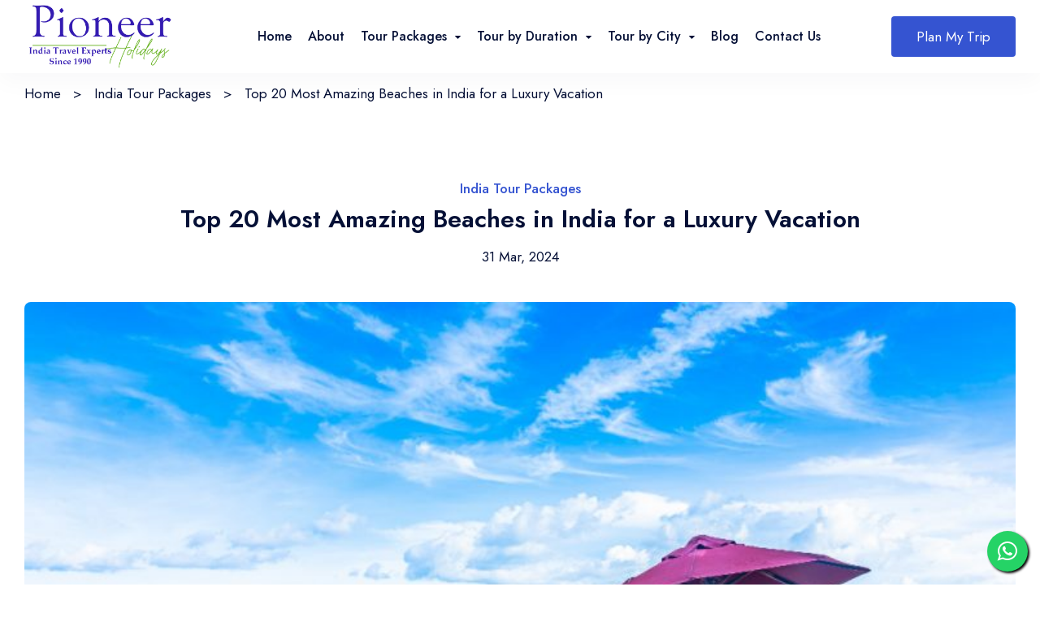

--- FILE ---
content_type: text/html; charset=UTF-8
request_url: https://www.pioneerholidays.org/blog/top-20-most-amazing-beaches-in-india?view=top-20-most-amazing-beaches-in-india
body_size: 31079
content:
<!DOCTYPE html>
<html lang="en" data-x="html" data-x-toggle="html-overflow-hidden">

<head>
	  <!-- Required meta tags -->
  <!--<meta http-equiv="Content-Type" content="text/html; charset=iso-8859-1">-->
  <meta http-equiv="content-type" content="text/html; charset=utf-8">
  <meta http-equiv="content-language" content="en">
  
<meta content="width=device-width, initial-scale=1.0" name="viewport">
  

<script type="application/ld+json">
{
  "@context": "https://schema.org",
  "@type": "TravelAgency",
  "@id": "https://www.pioneerholidays.org/#travelagency",
  "name": "Pioneer Holidays",
  "url": "https://www.pioneerholidays.org/",
  "image": "https://www.pioneerholidays.org/img/new-logo.png",
  "telephone": "+919536402001",
  "address": {
    "@type": "PostalAddress",
    "streetAddress": "Pioneer Holidays, Fatehabad Rd, near Dynamic Gulmohar, Taj Nagri Phase 2, Tajganj",
    "addressLocality": "Agra",
    "addressRegion": "Uttar Pradesh",
    "postalCode": "282001",
    "addressCountry": "IN"
  },
  "geo": {
    "@type": "GeoCoordinates",
    "latitude": 27.1516788,
    "longitude": 78.062329
  },
  "openingHoursSpecification": [
    {
      "@type": "OpeningHoursSpecification",
      "dayOfWeek": [
        "Monday",
        "Tuesday",
        "Wednesday",
        "Thursday",
        "Friday",
        "Saturday",
        "Sunday"
      ],
      "opens": "00:00",
      "closes": "23:59"
    }
  ]
}
</script>

  <!-- Google fonts -->
  <link rel="preconnect" href="https://fonts.googleapis.com">
  <link rel="preconnect" href="https://fonts.gstatic.com" crossorigin>
  <link href="https://fonts.googleapis.com/css2?family=Jost:wght@400;500;600&display=swap" rel="stylesheet">

  <!-- Stylesheets -->
  <link rel="stylesheet" href="https://getbootstrap.com/docs/5.0/dist/css/bootstrap.min.css">
  <link rel="stylesheet" href="//code.jquery.com/ui/1.12.1/themes/base/jquery-ui.css">
	<!-- Date picker plugins css -->
    <link href="https://www.pioneerholidays.org/admin/bower_components/bootstrap-datepicker/bootstrap-datepicker.min.css" rel="stylesheet" type="text/css" />
	<link href="https://www.pioneerholidays.org/admin/bower_components/bootstrap-daterangepicker/daterangepicker.css" rel="stylesheet">
  <link rel="stylesheet" href="https://www.pioneerholidays.org/css/vendors.css">
  <link rel="stylesheet" href="https://www.pioneerholidays.org/css/main.css">
  <!-- select2 CSS -->
    <!--<link href="https://www.pioneerholidays.org/admin/css/select2.min.css" rel="stylesheet">-->
	<link href="https://cdnjs.cloudflare.com/ajax/libs/select2/4.0.13/css/select2.min.css" rel="stylesheet" />
	<link rel="stylesheet" href="https://www.pioneerholidays.org/css/font-awesome.css">
  <link rel="stylesheet" href="https://www.pioneerholidays.org/css/font-awesome.min.css">
  <link rel="stylesheet" href="https://www.pioneerholidays.org/css/custom.css">
  <link rel="icon" type="image/png" sizes="16x16" href="https://www.pioneerholidays.org//img/favicon.png">
  <!-- Google tag (gtag.js) -->
<script async src="https://www.googletagmanager.com/gtag/js?id=AW-17818610461"></script>
<script>
  window.dataLayer = window.dataLayer || [];
  function gtag(){dataLayer.push(arguments);}
  gtag('js', new Date());

  gtag('config', 'AW-17818610461');
</script>
  
  
<!-- End Google Tag Manager -->
    <meta charset="UTF-8">
    <meta name="viewport" content="width=device-width, initial-scale=1">
    <link rel="profile" href="http://gmpg.org/xfn/11">
    <meta name='robots' content='index, follow, max-image-preview:large, max-snippet:-1, max-video-preview:-1' />

	<!-- This site is optimized with the Yoast SEO plugin v20.1 - https://yoast.com/wordpress/plugins/seo/ -->



<!-- Meta Pixel Code -->

<meta name="author" content="Pioneer Holidays">
  <meta name="page-topic" content="Pioneer Holidays">
  <meta name="copyright" content="Pioneer Holidays">
  <meta name="rating" content="General">
  <meta name="revisit-after" content="5 days">
  <meta name="allow-search" content="yes">
  <meta name="expires" content="never">
  <meta http-equiv="pragma" content="no-cache">
  <meta name="geo.region" content="IN-UP">
  <meta name="geo.placename" content="Agra">
  <meta name="geo.position" content="27.175255;78.009816">
  <meta name="ICBM" content="27.175255, 78.009816">
  
<script>
!function(f,b,e,v,n,t,s)
{if(f.fbq)return;n=f.fbq=function(){n.callMethod?
n.callMethod.apply(n,arguments):n.queue.push(arguments)};
if(!f._fbq)f._fbq=n;n.push=n;n.loaded=!0;n.version='2.0';
n.queue=[];t=b.createElement(e);t.async=!0;
t.src=v;s=b.getElementsByTagName(e)[0];
s.parentNode.insertBefore(t,s)}(window, document,'script',
'https://connect.facebook.net/en_US/fbevents.js');
fbq('init', '1416574138427672');
fbq('track', 'PageView');
</script>
<noscript><img height="1" width="1" style="display:none"
src="https://www.facebook.com/tr?id=1416574138427672&ev=PageView&noscript=1"
/></noscript>
<!-- End Meta Pixel Code -->




<meta name="google-site-verification" content="pcjUFRFV9ynwoV0wk1W-B1JIuKIIMsGWwtePZ9pLVUo" />

</head>

<body class=" "  style="position: relative;">
  
  <main>


    <header data-add-bg="" class="header bg-white shadow-3 js-header" data-x="header" data-x-toggle="is-menu-opened">
      <div data-anim="fade" class="header__container px-30 sm:px-20 is-in-view">
        <div class="row justify-between items-center">
		
		<div class="col-auto">
            <div class="d-flex items-center">
              <a href="https://www.pioneerholidays.org/" class="header-logo mr-30" data-x="header-logo" data-x-toggle="is-logo-dark">
                <img src="https://www.pioneerholidays.org/img/new-logo.png" alt="logo icon">
                <img src="https://www.pioneerholidays.org/img/new-logo.png" alt="logo icon">
              </a>
			  <!--<div class="d-block sm:d-none">
				<//?php include('search_form.php'); ?>
			  </div>-->
            </div>
		</div>

          <div class="col-auto">
            <div class="d-flex items-center">
              
              <div class="header-menu " data-x="mobile-menu" data-x-toggle="is-menu-active">
                <div class="mobile-overlay"></div>

                <div class="header-menu__content">
                  <div class="mobile-bg js-mobile-bg"></div>

                  <div class="menu js-navList">
                    <ul class="menu__nav text-dark-1 -is-active">

                      <li>
                        <a href="https://www.pioneerholidays.org/">
                          Home
                        </a>
                      </li>
					  
					<li>
                        <a href="https://www.pioneerholidays.org/about-us">
                          About
                        </a>
                      </li>

                      <li class="menu-item-has-children">
                        <a data-barba="" href="https://www.pioneerholidays.org/tour-packages">
                          <span class="mr-10">Tour Packages</span>
                          <i class="icon icon-chevron-sm-down"></i>
                        </a>

                        <ul class="subnav">
                          <li class="subnav__backBtn js-nav-list-back">
                            <a href="#"><i class="icon icon-chevron-sm-down"></i> Tour Packages</a>
                          </li>

                          <li><a href="https://www.pioneerholidays.org/taj-mahal-tour-packages">Taj Mahal Tour Package</a></li>

                          <li><a href="https://www.pioneerholidays.org/golden-triangle-tour-packages">Golden Triangle Tour</a></li>

                          <li><a href="https://www.pioneerholidays.org/rajasthan-tour-packages">Rajasthan Tour Package</a></li>
						  
						 <!-- <li><a href="<//?=$SITE_URL;?>new-delhi-tour-packages">New Delhi Tour Package</a></li>

                          <li><a href="<//?=$SITE_URL;?>jaipur-tour-packages">Jaipur Tour Package</a></li>

                          <li><a href="<//?=$SITE_URL;?>india-tour-packages">India Tour Package</a></li>-->

                        </ul>

                      </li>
					  <!--<li><a href="<//?=$SITE_URL;?>taj-mahal-tour-packages">Taj Mahal Tours</a></li>

                          <li><a href="<//?=$SITE_URL;?>golden-triangle-tour-packages">Golden Triangle Tours</a></li>

                          <li><a href="<//?=$SITE_URL;?>rajasthan-tour-packages">Rajasthan Tours</a></li>-->
					  <li class="menu-item-has-children">
                        <a data-barba="" href="https://www.pioneerholidays.org/tour-by-durations">
                          <span class="mr-10">Tour by Duration</span>
                          <i class="icon icon-chevron-sm-down"></i>
                        </a>

                        <ul class="subnav">
                          <li class="subnav__backBtn js-nav-list-back">
                            <a href="#"><i class="icon icon-chevron-sm-down"></i> Tour by Duration</a>
                          </li>

                          <li><a href="https://www.pioneerholidays.org/1-2-days-tour-packages">1-2 Days Tour Package</a></li>

                          <li><a href="https://www.pioneerholidays.org/3-5-days-tour-packages">3-5 Days Tour Package</a></li>

                          <li><a href="https://www.pioneerholidays.org/6-10-days-tour-packages">6-10 Days Tour Package</a></li>
						  
						  <li><a href="https://www.pioneerholidays.org/11-15-days-tour-packages">11-20 Days Tour Package</a></li>

                          

                        </ul>

                      </li>

						<li class="menu-item-has-children">
                        <a data-barba="" href="https://www.pioneerholidays.org/tour-by-cities">
                          <span class="mr-10">Tour by City</span>
                          <i class="icon icon-chevron-sm-down"></i>
                        </a>

                        <ul class="subnav">
                          <li class="subnav__backBtn js-nav-list-back">
                            <a href="#"><i class="icon icon-chevron-sm-down"></i> Tour by City</a>
                          </li>

                          <li><a href="https://www.pioneerholidays.org/agra-tour-packages">Agra Tour Packages: Majestic Charm Awaits!</a></li>

                          <li><a href="https://www.pioneerholidays.org/jaipur-tour-packages">Jaipur Tour Package</a></li>
						  
						  <li><a href="https://www.pioneerholidays.org/new-delhi-tour-packages">New Delhi Tour Package</a></li>

                          <li><a href="https://www.pioneerholidays.org/rajasthan-tour-packages">Rajasthan Tour Package</a></li>
						  
                          <li><a href="https://www.pioneerholidays.org/varanasi-tour-packages">Varanasi Tour Package</a></li>
                          
                          <li><a href="https://www.pioneerholidays.org/india-tour-package">India Tour Package</a></li>

                        </ul>

                      </li>
                      
						<li>
                        <a href="https://www.pioneerholidays.org/blog">Blog</a>
                      </li>			  

                      <li>
                        <a href="https://www.pioneerholidays.org/contact-us">Contact Us</a>
                      </li>
                    </ul>
                  </div>

                  <div class="mobile-footer px-20 py-20 border-top-light js-mobile-footer">
                  </div>
                </div>
              </div>

            </div>
          </div>
          
          


          <div class="col-auto">
            <div class="d-flex items-center">

              

              <div class="d-flex items-center ml-20 is-menu-opened-hide md:d-none">
                <a href="https://www.pioneerholidays.org/plan-my-tour" class="button -white bg-blue-1 px-30 fw-400 text-14 h-50 text-white">Plan My Trip</a>
                
              </div>

              <div class="d-none xl:d-flex x-gap-20 items-center pl-30" data-x="header-mobile-icons" data-x-toggle="text-white">
                
                <div><button class="d-flex items-center icon-menu text-20" data-x-click="header, header-logo, header-mobile-icons, mobile-menu"></button></div>
              </div>
            </div>
          </div>

        </div>
      </div>
    </header>
	
		<div class="header-margin"></div>
	<section class="breadcrumb py-10 d-flex items-center">
      <div class="container">
        <div class="row y-gap-10 items-center justify-between">
          <div class="col-auto">
            <div class="row x-gap-10 y-gap-5 items-center text-14 text-light-1">
              <div class="col-auto">
                <a href="https://www.pioneerholidays.org/">Home</a>
				<span class="bc-divider">></span>
								<a href="india-tour-packages">India Tour Packages</a>
				<span class="bc-divider">></span>
								<span class="text-dark-1">Top 20 Most Amazing Beaches in India for a Luxury Vacation</span>
				
              </div>
            </div>
          </div>
        </div>
      </div>
    </section>
    <section data-anim="slide-up" class="layout-pt-md">
      <div class="container">
        <div class="row y-gap-40 justify-center text-center">
          <div class="col-auto">
            <div class="text-15 fw-500 text-blue-1 mb-8">India Tour Packages</div>
            <h1 class="text-30 fw-600">Top 20 Most Amazing Beaches in India for a Luxury Vacation</h1>
            <div class="text-15 text-light-1 mt-10">31 Mar, 2024</div>
          </div>

          <div class="col-12">
            <img src="https://www.pioneerholidays.org/admin/uploads/blog/top-20-most-amazing-beaches-in-india.jpg" alt="image" class="col-12 rounded-8">
          </div>
        </div>
      </div>
    </section>

    <section data-anim="slide-up" class="layout-pt-md blog-style">
      <div class="container">
        <div class="row y-gap-30 justify-center">
          <div class="col-xl-12 col-lg-12">
            <div class="">
			
				<div class="row y-gap-20 justify-between pb-30">
					<div class="col-auto">
					  <div class="d-flex items-center">
						<div class="fw-500 mr-10">Share</div>

						<div class="d-flex items-center">
						  <a href="#" class="flex-center size-40 rounded-full"><i class="icon-facebook text-14"></i></a>
						  <a href="#" class="flex-center size-40 rounded-full"><i class="icon-instagram text-14"></i></a>
						  <a href="#" class="flex-center size-40 rounded-full"><i class="icon-linkedin text-14"></i></a>
						</div>
					  </div>
					</div>

					<div class="col-auto">
					  <div class="row x-gap-10 y-gap-10">

						<div class="col-auto">
						  <a href="#" class="button -blue-1 py-5 px-20 bg-blue-1-05 rounded-100 text-15 fw-500 text-blue-1">Taj Mahal</a>
						</div>

						<div class="col-auto">
						  <a href="#" class="button -blue-1 py-5 px-20 bg-blue-1-05 rounded-100 text-15 fw-500 text-blue-1">Day Tour</a>
						</div>

						<div class="col-auto">
						  <a href="#" class="button -blue-1 py-5 px-20 bg-blue-1-05 rounded-100 text-15 fw-500 text-blue-1">Agra Tour</a>
						</div>

					  </div>
					</div>
				</div>
				&lt;p style=&quot;box-sizing: inherit; margin-bottom: 1.5em; font-size: 17px; color: rgb(51, 51, 51); font-family: Open, sans-serif; text-align: justify;&quot;&gt;Get ready for a beach-hopping adventure like no other! We’re about to spill the beans on the 20 most amazing beaches in India.&lt;/p&gt;&lt;p style=&quot;box-sizing: inherit; margin-bottom: 1.5em; font-size: 17px; color: rgb(51, 51, 51); font-family: Open, sans-serif; text-align: justify;&quot;&gt;Not just your run-of-the-mill beaches, but the crème de la crème – the top 20 beaches in India, the best beaches for families, and those that are basically celebrities among beaches.&lt;/p&gt;&lt;p style=&quot;box-sizing: inherit; margin-bottom: 1.5em; font-size: 17px; color: rgb(51, 51, 51); font-family: Open, sans-serif; text-align: justify;&quot;&gt;We’re talking about sandy stretches that are not just famous but also perfect for your next India Tour.&lt;/p&gt;&lt;p style=&quot;box-sizing: inherit; margin-bottom: 1.5em; font-size: 17px; color: rgb(51, 51, 51); font-family: Open, sans-serif; text-align: justify;&quot;&gt;So, whether you’re dreaming of a family escape or just want to unwind on the best of the best beaches, we’ve got you covered.&lt;/p&gt;&lt;p style=&quot;box-sizing: inherit; margin-bottom: 1.5em; font-size: 17px; color: rgb(51, 51, 51); font-family: Open, sans-serif; text-align: justify;&quot;&gt;Get comfy, and let’s dive into the sun, sand, and waves of these incredible coastal wonders!&lt;/p&gt;&lt;h2 class=&quot;wp-block-heading&quot; style=&quot;box-sizing: inherit; margin-top: 0px; line-height: 1.421em; color: rgb(26, 43, 72); font-weight: 600; font-family: Open, sans-serif; text-align: justify;&quot;&gt;&lt;strong style=&quot;box-sizing: inherit;&quot;&gt;The 20 Most Amazing Beaches in India&lt;/strong&gt;&lt;/h2&gt;&lt;h3 class=&quot;wp-block-heading&quot; style=&quot;box-sizing: inherit; font-size: 1em; line-height: 1.421em; color: rgb(1, 1, 1); font-weight: 700; font-family: Open, sans-serif; text-align: justify; text-transform: none;&quot;&gt;&lt;strong style=&quot;box-sizing: inherit;&quot;&gt;1. Goa: A Playground of Opulence&lt;/strong&gt;&lt;/h3&gt;&lt;p style=&quot;box-sizing: inherit; margin-bottom: 1.5em; font-size: 17px; color: rgb(51, 51, 51); font-family: Open, sans-serif; text-align: justify;&quot;&gt;When searching for the best beaches in India, Goa should be at the top of your list. This is the place where luxury meets the sun-kissed sands!&lt;/p&gt;&lt;p style=&quot;box-sizing: inherit; margin-bottom: 1.5em; font-size: 17px; color: rgb(51, 51, 51); font-family: Open, sans-serif; text-align: justify;&quot;&gt;Think about the top-notch resorts, private beaches, and nightlife that dance to your rhythm.&lt;/p&gt;&lt;div class=&quot;wp-block-image&quot; style=&quot;box-sizing: inherit; color: rgb(51, 51, 51); font-family: Open, sans-serif; font-size: 17px; text-align: justify;&quot;&gt;&lt;figure class=&quot;aligncenter size-full&quot; style=&quot;margin-right: auto; margin-left: auto; box-sizing: inherit; display: table; clear: both;&quot;&gt;&lt;img decoding=&quot;async&quot; width=&quot;700&quot; height=&quot;500&quot; src=&quot;https://www.pioneerholidays.org/wp-content/uploads/2023/12/goa-playground-of-opulence.jpg&quot; alt=&quot;Goa: A Playground of Opulence&quot; class=&quot;wp-image-3953&quot; srcset=&quot;https://www.pioneerholidays.org/wp-content/uploads/2023/12/goa-playground-of-opulence.jpg 700w, https://www.pioneerholidays.org/wp-content/uploads/2023/12/goa-playground-of-opulence-300x214.jpg 300w, https://www.pioneerholidays.org/wp-content/uploads/2023/12/goa-playground-of-opulence-370x263.jpg 370w, https://www.pioneerholidays.org/wp-content/uploads/2023/12/goa-playground-of-opulence-84x60.jpg 84w&quot; sizes=&quot;(max-width: 700px) 100vw, 700px&quot; style=&quot;height: auto; max-width: 100%; vertical-align: top;&quot;&gt;&lt;/figure&gt;&lt;/div&gt;&lt;h4 class=&quot;wp-block-heading&quot; style=&quot;box-sizing: inherit; margin-top: 0px; font-size: 17px; line-height: 1.421em; color: rgb(1, 1, 1); font-weight: 700; font-family: Open, sans-serif; text-align: justify;&quot;&gt;&lt;strong style=&quot;box-sizing: inherit;&quot;&gt;Why Goa tops the list of famous beaches in India?&lt;/strong&gt;&lt;/h4&gt;&lt;ul style=&quot;margin-right: 0px; margin-bottom: 1.5em; margin-left: 0px; list-style: none; padding: 0px; color: rgb(51, 51, 51); font-family: Open, sans-serif; font-size: 17px; text-align: justify;&quot;&gt;&lt;li style=&quot;box-sizing: inherit; margin: 0px 0px 20px; position: relative; padding-left: 0px;&quot;&gt;Goa boasts beaches that sparkle in the Top 10 list across the country.&lt;/li&gt;&lt;li style=&quot;box-sizing: inherit; margin: 0px 0px 20px; position: relative; padding-left: 0px;&quot;&gt;Families find their haven here, building sandcastles and memories.&lt;/li&gt;&lt;li style=&quot;box-sizing: inherit; margin: 0px 0px 20px; position: relative; padding-left: 0px;&quot;&gt;From the famous Baga to the serene Palolem, each beach has its unique charm.&lt;/li&gt;&lt;/ul&gt;&lt;p style=&quot;box-sizing: inherit; margin-bottom: 1.5em; font-size: 17px; color: rgb(51, 51, 51); font-family: Open, sans-serif; text-align: justify;&quot;&gt;&lt;strong style=&quot;box-sizing: inherit;&quot;&gt;&lt;a href=&quot;https://www.pioneerholidays.org/india-tour-packages/&quot; target=&quot;_blank&quot; rel=&quot;noreferrer noopener&quot; style=&quot;box-sizing: inherit; color: rgb(51, 51, 51); text-decoration-line: underline;&quot;&gt;India Tour&lt;/a&gt;&lt;/strong&gt;&amp;nbsp;becomes an adventure in relaxation with Pioneer Holidays. Let Pioneer Holidays guide you to the best beaches in India for a family-friendly escape!&lt;/p&gt;&lt;h3 class=&quot;wp-block-heading&quot; style=&quot;box-sizing: inherit; font-size: 1em; line-height: 1.421em; color: rgb(1, 1, 1); font-weight: 700; font-family: Open, sans-serif; text-align: justify; text-transform: none;&quot;&gt;&lt;strong style=&quot;box-sizing: inherit;&quot;&gt;2. Andaman and Nicobar Islands: Serenity Redefined&lt;/strong&gt;&lt;/h3&gt;&lt;p style=&quot;box-sizing: inherit; margin-bottom: 1.5em; font-size: 17px; color: rgb(51, 51, 51); font-family: Open, sans-serif; text-align: justify;&quot;&gt;Picture pristine beaches that secure a spot in the top rankings across India. Amazing right? Andman and Nocobar islands will give you the exact experience when you’ll visit the serene place.&lt;/p&gt;&lt;div class=&quot;wp-block-image&quot; style=&quot;box-sizing: inherit; color: rgb(51, 51, 51); font-family: Open, sans-serif; font-size: 17px; text-align: justify;&quot;&gt;&lt;figure class=&quot;aligncenter size-full&quot; style=&quot;margin-right: auto; margin-left: auto; box-sizing: inherit; display: table; clear: both;&quot;&gt;&lt;img loading=&quot;lazy&quot; decoding=&quot;async&quot; width=&quot;700&quot; height=&quot;500&quot; src=&quot;https://www.pioneerholidays.org/wp-content/uploads/2023/12/andaman-and-nicobar-islands.jpg&quot; alt=&quot;Andaman and Nicobar Islands&quot; class=&quot;wp-image-3955&quot; srcset=&quot;https://www.pioneerholidays.org/wp-content/uploads/2023/12/andaman-and-nicobar-islands.jpg 700w, https://www.pioneerholidays.org/wp-content/uploads/2023/12/andaman-and-nicobar-islands-300x214.jpg 300w, https://www.pioneerholidays.org/wp-content/uploads/2023/12/andaman-and-nicobar-islands-370x263.jpg 370w, https://www.pioneerholidays.org/wp-content/uploads/2023/12/andaman-and-nicobar-islands-84x60.jpg 84w&quot; sizes=&quot;(max-width: 700px) 100vw, 700px&quot; style=&quot;height: auto; max-width: 100%; vertical-align: top;&quot;&gt;&lt;/figure&gt;&lt;/div&gt;&lt;h4 class=&quot;wp-block-heading&quot; style=&quot;box-sizing: inherit; margin-top: 0px; font-size: 17px; line-height: 1.421em; color: rgb(1, 1, 1); font-weight: 700; font-family: Open, sans-serif; text-align: justify;&quot;&gt;&lt;strong style=&quot;box-sizing: inherit;&quot;&gt;Why they are considered on the list of top 10 beaches in India?&lt;/strong&gt;&lt;/h4&gt;&lt;ul style=&quot;margin-right: 0px; margin-bottom: 1.5em; margin-left: 0px; list-style: none; padding: 0px; color: rgb(51, 51, 51); font-family: Open, sans-serif; font-size: 17px; text-align: justify;&quot;&gt;&lt;li style=&quot;box-sizing: inherit; margin: 0px 0px 20px; position: relative; padding-left: 0px;&quot;&gt;Ideal for families seeking both adventure and relaxation.&lt;/li&gt;&lt;li style=&quot;box-sizing: inherit; margin: 0px 0px 20px; position: relative; padding-left: 0px;&quot;&gt;Radhanagar Beach’s white sands and the unique experiences here make it a famous choice.&lt;/li&gt;&lt;/ul&gt;&lt;h3 class=&quot;wp-block-heading&quot; style=&quot;box-sizing: inherit; font-size: 1em; line-height: 1.421em; color: rgb(1, 1, 1); font-weight: 700; font-family: Open, sans-serif; text-align: justify; text-transform: none;&quot;&gt;&lt;strong style=&quot;box-sizing: inherit;&quot;&gt;3. Kovalam, Kerala: Where Luxury Meets Nature&lt;/strong&gt;&lt;/h3&gt;&lt;p style=&quot;box-sizing: inherit; margin-bottom: 1.5em; font-size: 17px; color: rgb(51, 51, 51); font-family: Open, sans-serif; text-align: justify;&quot;&gt;Venture into an India Tour that unravels the allure of Kovalam. Indulge in luxury by the sea, surrounded by the lush greenery of Kerala.&lt;/p&gt;&lt;p style=&quot;box-sizing: inherit; margin-bottom: 1.5em; font-size: 17px; color: rgb(51, 51, 51); font-family: Open, sans-serif; text-align: justify;&quot;&gt;Discover Kovalam, where every moment is a touch of paradise.&lt;/p&gt;&lt;div class=&quot;wp-block-image&quot; style=&quot;box-sizing: inherit; color: rgb(51, 51, 51); font-family: Open, sans-serif; font-size: 17px; text-align: justify;&quot;&gt;&lt;figure class=&quot;aligncenter size-full&quot; style=&quot;margin-right: auto; margin-left: auto; box-sizing: inherit; display: table; clear: both;&quot;&gt;&lt;img loading=&quot;lazy&quot; decoding=&quot;async&quot; width=&quot;700&quot; height=&quot;500&quot; src=&quot;https://www.pioneerholidays.org/wp-content/uploads/2023/12/kovalam-kerala.jpg&quot; alt=&quot;Kovalam, Kerala&quot; class=&quot;wp-image-3956&quot; srcset=&quot;https://www.pioneerholidays.org/wp-content/uploads/2023/12/kovalam-kerala.jpg 700w, https://www.pioneerholidays.org/wp-content/uploads/2023/12/kovalam-kerala-300x214.jpg 300w, https://www.pioneerholidays.org/wp-content/uploads/2023/12/kovalam-kerala-370x263.jpg 370w, https://www.pioneerholidays.org/wp-content/uploads/2023/12/kovalam-kerala-84x60.jpg 84w&quot; sizes=&quot;(max-width: 700px) 100vw, 700px&quot; style=&quot;height: auto; max-width: 100%; vertical-align: top;&quot;&gt;&lt;/figure&gt;&lt;/div&gt;&lt;h4 class=&quot;wp-block-heading&quot; style=&quot;box-sizing: inherit; margin-top: 0px; font-size: 17px; line-height: 1.421em; color: rgb(1, 1, 1); font-weight: 700; font-family: Open, sans-serif; text-align: justify;&quot;&gt;&lt;strong style=&quot;box-sizing: inherit;&quot;&gt;Why Kovalam is a Unique Retreat?&lt;/strong&gt;&lt;/h4&gt;&lt;ul style=&quot;margin-right: 0px; margin-bottom: 1.5em; margin-left: 0px; list-style: none; padding: 0px; color: rgb(51, 51, 51); font-family: Open, sans-serif; font-size: 17px; text-align: justify;&quot;&gt;&lt;li style=&quot;box-sizing: inherit; margin: 0px 0px 20px; position: relative; padding-left: 0px;&quot;&gt;Kovalam graces the list of India’s top beaches, a testament to its unparalleled beauty.&lt;/li&gt;&lt;li style=&quot;box-sizing: inherit; margin: 0px 0px 20px; position: relative; padding-left: 0px;&quot;&gt;Families find a perfect blend of luxury and family-friendly activities.&lt;/li&gt;&lt;li style=&quot;box-sizing: inherit; margin: 0px 0px 20px; position: relative; padding-left: 0px;&quot;&gt;Kovalam’s crescent beaches, like Lighthouse Beach, are famed for their scenic allure.&lt;/li&gt;&lt;/ul&gt;&lt;h3 class=&quot;wp-block-heading&quot; style=&quot;box-sizing: inherit; font-size: 1em; line-height: 1.421em; color: rgb(1, 1, 1); font-weight: 700; font-family: Open, sans-serif; text-align: justify; text-transform: none;&quot;&gt;&lt;strong style=&quot;box-sizing: inherit;&quot;&gt;4. Varkala, Kerala: Cliffs and Charms&lt;/strong&gt;&lt;/h3&gt;&lt;p style=&quot;box-sizing: inherit; margin-bottom: 1.5em; font-size: 17px; color: rgb(51, 51, 51); font-family: Open, sans-serif; text-align: justify;&quot;&gt;Step into Varkala, Kerala, where cliffs meet the ocean, creating a mesmerizing canvas of charm that goes beyond the ordinary.&lt;/p&gt;&lt;div class=&quot;wp-block-image&quot; style=&quot;box-sizing: inherit; color: rgb(51, 51, 51); font-family: Open, sans-serif; font-size: 17px; text-align: justify;&quot;&gt;&lt;figure class=&quot;aligncenter size-full&quot; style=&quot;margin-right: auto; margin-left: auto; box-sizing: inherit; display: table; clear: both;&quot;&gt;&lt;img loading=&quot;lazy&quot; decoding=&quot;async&quot; width=&quot;700&quot; height=&quot;500&quot; src=&quot;https://www.pioneerholidays.org/wp-content/uploads/2023/12/varkala-kerala.jpg&quot; alt=&quot;Varkala, Kerala&quot; class=&quot;wp-image-3957&quot; srcset=&quot;https://www.pioneerholidays.org/wp-content/uploads/2023/12/varkala-kerala.jpg 700w, https://www.pioneerholidays.org/wp-content/uploads/2023/12/varkala-kerala-300x214.jpg 300w, https://www.pioneerholidays.org/wp-content/uploads/2023/12/varkala-kerala-370x263.jpg 370w, https://www.pioneerholidays.org/wp-content/uploads/2023/12/varkala-kerala-84x60.jpg 84w&quot; sizes=&quot;(max-width: 700px) 100vw, 700px&quot; style=&quot;height: auto; max-width: 100%; vertical-align: top;&quot;&gt;&lt;/figure&gt;&lt;/div&gt;&lt;h4 class=&quot;wp-block-heading&quot; style=&quot;box-sizing: inherit; margin-top: 0px; font-size: 17px; line-height: 1.421em; color: rgb(1, 1, 1); font-weight: 700; font-family: Open, sans-serif; text-align: justify;&quot;&gt;&lt;strong style=&quot;box-sizing: inherit;&quot;&gt;Why Varkala is a Coastal Gem?&lt;/strong&gt;&lt;/h4&gt;&lt;ul style=&quot;margin-right: 0px; margin-bottom: 1.5em; margin-left: 0px; list-style: none; padding: 0px; color: rgb(51, 51, 51); font-family: Open, sans-serif; font-size: 17px; text-align: justify;&quot;&gt;&lt;li style=&quot;box-sizing: inherit; margin: 0px 0px 20px; position: relative; padding-left: 0px;&quot;&gt;Varkala stands proudly among the top beaches in India, known for its unique coastal landscape.&lt;/li&gt;&lt;li style=&quot;box-sizing: inherit; margin: 0px 0px 20px; position: relative; padding-left: 0px;&quot;&gt;Families find a blend of tranquillity and adventure, surrounded by nature’s beauty.&lt;/li&gt;&lt;li style=&quot;box-sizing: inherit; margin: 0px 0px 20px; position: relative; padding-left: 0px;&quot;&gt;Varkala Beach, hugged by cliffs and adorned with golden sands, is a gem in India’s coastal treasures.&lt;/li&gt;&lt;/ul&gt;&lt;h3 class=&quot;wp-block-heading&quot; style=&quot;box-sizing: inherit; font-size: 1em; line-height: 1.421em; color: rgb(1, 1, 1); font-weight: 700; font-family: Open, sans-serif; text-align: justify; text-transform: none;&quot;&gt;&lt;strong style=&quot;box-sizing: inherit;&quot;&gt;5. Puri, Odisha: Beyond Spirituality&lt;/strong&gt;&lt;/h3&gt;&lt;p style=&quot;box-sizing: inherit; margin-bottom: 1.5em; font-size: 17px; color: rgb(51, 51, 51); font-family: Open, sans-serif; text-align: justify;&quot;&gt;An India tour that goes beyond the spiritual realms, inviting you to explore the coastal beauty of Puri, Odisha. It’s a place where the enchantment extends beyond spirituality, revealing a coastal paradise with a unique charm.&lt;/p&gt;&lt;div class=&quot;wp-block-image&quot; style=&quot;box-sizing: inherit; color: rgb(51, 51, 51); font-family: Open, sans-serif; font-size: 17px; text-align: justify;&quot;&gt;&lt;figure class=&quot;aligncenter size-full&quot; style=&quot;margin-right: auto; margin-left: auto; box-sizing: inherit; display: table; clear: both;&quot;&gt;&lt;img loading=&quot;lazy&quot; decoding=&quot;async&quot; width=&quot;700&quot; height=&quot;500&quot; src=&quot;https://www.pioneerholidays.org/wp-content/uploads/2023/12/puri-odisha.jpg&quot; alt=&quot;Puri, Odisha&quot; class=&quot;wp-image-3958&quot; srcset=&quot;https://www.pioneerholidays.org/wp-content/uploads/2023/12/puri-odisha.jpg 700w, https://www.pioneerholidays.org/wp-content/uploads/2023/12/puri-odisha-300x214.jpg 300w, https://www.pioneerholidays.org/wp-content/uploads/2023/12/puri-odisha-370x263.jpg 370w, https://www.pioneerholidays.org/wp-content/uploads/2023/12/puri-odisha-84x60.jpg 84w&quot; sizes=&quot;(max-width: 700px) 100vw, 700px&quot; style=&quot;height: auto; max-width: 100%; vertical-align: top;&quot;&gt;&lt;/figure&gt;&lt;/div&gt;&lt;h4 class=&quot;wp-block-heading&quot; style=&quot;box-sizing: inherit; margin-top: 0px; font-size: 17px; line-height: 1.421em; color: rgb(1, 1, 1); font-weight: 700; font-family: Open, sans-serif; text-align: justify;&quot;&gt;&lt;strong style=&quot;box-sizing: inherit;&quot;&gt;Why Puri Transcends Expectations?&lt;/strong&gt;&lt;/h4&gt;&lt;ul style=&quot;margin-right: 0px; margin-bottom: 1.5em; margin-left: 0px; list-style: none; padding: 0px; color: rgb(51, 51, 51); font-family: Open, sans-serif; font-size: 17px; text-align: justify;&quot;&gt;&lt;li style=&quot;box-sizing: inherit; margin: 0px 0px 20px; position: relative; padding-left: 0px;&quot;&gt;Puri secured its spot among the top beaches in India, offering more than just sun and sand.&lt;/li&gt;&lt;li style=&quot;box-sizing: inherit; margin: 0px 0px 20px; position: relative; padding-left: 0px;&quot;&gt;Families discover a perfect blend of cultural richness and beachfront relaxation.&lt;/li&gt;&lt;li style=&quot;box-sizing: inherit; margin: 0px 0px 20px; position: relative; padding-left: 0px;&quot;&gt;Puri Beach, with its golden sands and vibrant atmosphere, stands out as a renowned destination.&lt;/li&gt;&lt;/ul&gt;&lt;h3 class=&quot;wp-block-heading&quot; style=&quot;box-sizing: inherit; font-size: 1em; line-height: 1.421em; color: rgb(1, 1, 1); font-weight: 700; font-family: Open, sans-serif; text-align: justify; text-transform: none;&quot;&gt;&lt;strong style=&quot;box-sizing: inherit;&quot;&gt;6. Rishikonda, Andhra Pradesh: A Hidden Gem&lt;/strong&gt;&lt;/h3&gt;&lt;p style=&quot;box-sizing: inherit; margin-bottom: 1.5em; font-size: 17px; color: rgb(51, 51, 51); font-family: Open, sans-serif; text-align: justify;&quot;&gt;Immerse yourself in the tranquillity of this coastal haven, where each moment is a discovery, and every wave whispers the beauty of a true escape.&lt;/p&gt;&lt;p style=&quot;box-sizing: inherit; margin-bottom: 1.5em; font-size: 17px; color: rgb(51, 51, 51); font-family: Open, sans-serif; text-align: justify;&quot;&gt;Rishikonda, Andhra Pradesh, is a hidden gem waiting to be discovered on India’s coastal map.&lt;/p&gt;&lt;div class=&quot;wp-block-image&quot; style=&quot;box-sizing: inherit; color: rgb(51, 51, 51); font-family: Open, sans-serif; font-size: 17px; text-align: justify;&quot;&gt;&lt;figure class=&quot;aligncenter size-full&quot; style=&quot;margin-right: auto; margin-left: auto; box-sizing: inherit; display: table; clear: both;&quot;&gt;&lt;img loading=&quot;lazy&quot; decoding=&quot;async&quot; width=&quot;700&quot; height=&quot;500&quot; src=&quot;https://www.pioneerholidays.org/wp-content/uploads/2023/12/rishikonda-andhra-pradesh.jpg&quot; alt=&quot;Rishikonda, Andhra Pradesh&quot; class=&quot;wp-image-3959&quot; srcset=&quot;https://www.pioneerholidays.org/wp-content/uploads/2023/12/rishikonda-andhra-pradesh.jpg 700w, https://www.pioneerholidays.org/wp-content/uploads/2023/12/rishikonda-andhra-pradesh-300x214.jpg 300w, https://www.pioneerholidays.org/wp-content/uploads/2023/12/rishikonda-andhra-pradesh-370x263.jpg 370w, https://www.pioneerholidays.org/wp-content/uploads/2023/12/rishikonda-andhra-pradesh-84x60.jpg 84w&quot; sizes=&quot;(max-width: 700px) 100vw, 700px&quot; style=&quot;height: auto; max-width: 100%; vertical-align: top;&quot;&gt;&lt;/figure&gt;&lt;/div&gt;&lt;h4 class=&quot;wp-block-heading&quot; style=&quot;box-sizing: inherit; margin-top: 0px; font-size: 17px; line-height: 1.421em; color: rgb(1, 1, 1); font-weight: 700; font-family: Open, sans-serif; text-align: justify;&quot;&gt;&lt;strong style=&quot;box-sizing: inherit;&quot;&gt;Why Rishikonda Captures Hearts?&lt;/strong&gt;&lt;/h4&gt;&lt;ul style=&quot;margin-right: 0px; margin-bottom: 1.5em; margin-left: 0px; list-style: none; padding: 0px; color: rgb(51, 51, 51); font-family: Open, sans-serif; font-size: 17px; text-align: justify;&quot;&gt;&lt;li style=&quot;box-sizing: inherit; margin: 0px 0px 20px; position: relative; padding-left: 0px;&quot;&gt;Rishikonda emerges as a delightful surprise among India’s top beaches, a hidden paradise.&lt;/li&gt;&lt;li style=&quot;box-sizing: inherit; margin: 0px 0px 20px; position: relative; padding-left: 0px;&quot;&gt;Families find solace in the serene beauty, offering a perfect escape by the sea.&lt;/li&gt;&lt;li style=&quot;box-sizing: inherit; margin: 0px 0px 20px; position: relative; padding-left: 0px;&quot;&gt;Its unspoiled shores and gentle waves make it a rising star in India’s beach destinations.&lt;/li&gt;&lt;/ul&gt;&lt;h3 class=&quot;wp-block-heading&quot; style=&quot;box-sizing: inherit; font-size: 1em; line-height: 1.421em; color: rgb(1, 1, 1); font-weight: 700; font-family: Open, sans-serif; text-align: justify; text-transform: none;&quot;&gt;&lt;strong style=&quot;box-sizing: inherit;&quot;&gt;7. Mahabalipuram, Tamil Nadu: A Historic Coastal Retreat&lt;/strong&gt;&lt;/h3&gt;&lt;p style=&quot;box-sizing: inherit; margin-bottom: 1.5em; font-size: 17px; color: rgb(51, 51, 51); font-family: Open, sans-serif; text-align: justify;&quot;&gt;Mahabalipuram, Tamil Nadu, is a coastal retreat where history unfolds beside the rhythmic waves, creating a timeless haven.&lt;/p&gt;&lt;div class=&quot;wp-block-image&quot; style=&quot;box-sizing: inherit; color: rgb(51, 51, 51); font-family: Open, sans-serif; font-size: 17px; text-align: justify;&quot;&gt;&lt;figure class=&quot;aligncenter size-full&quot; style=&quot;margin-right: auto; margin-left: auto; box-sizing: inherit; display: table; clear: both;&quot;&gt;&lt;img loading=&quot;lazy&quot; decoding=&quot;async&quot; width=&quot;700&quot; height=&quot;500&quot; src=&quot;https://www.pioneerholidays.org/wp-content/uploads/2023/12/mahabalipuram-tamil-nadu.png&quot; alt=&quot;Mahabalipuram, Tamil Nadu&quot; class=&quot;wp-image-3960&quot; srcset=&quot;https://www.pioneerholidays.org/wp-content/uploads/2023/12/mahabalipuram-tamil-nadu.png 700w, https://www.pioneerholidays.org/wp-content/uploads/2023/12/mahabalipuram-tamil-nadu-300x214.png 300w, https://www.pioneerholidays.org/wp-content/uploads/2023/12/mahabalipuram-tamil-nadu-370x263.png 370w, https://www.pioneerholidays.org/wp-content/uploads/2023/12/mahabalipuram-tamil-nadu-84x60.png 84w&quot; sizes=&quot;(max-width: 700px) 100vw, 700px&quot; style=&quot;height: auto; max-width: 100%; vertical-align: top;&quot;&gt;&lt;/figure&gt;&lt;/div&gt;&lt;h4 class=&quot;wp-block-heading&quot; style=&quot;box-sizing: inherit; margin-top: 0px; font-size: 17px; line-height: 1.421em; color: rgb(1, 1, 1); font-weight: 700; font-family: Open, sans-serif; text-align: justify;&quot;&gt;&lt;strong style=&quot;box-sizing: inherit;&quot;&gt;Why Mahabalipuram is a historical marvel?&lt;/strong&gt;&lt;/h4&gt;&lt;ul style=&quot;margin-right: 0px; margin-bottom: 1.5em; margin-left: 0px; list-style: none; padding: 0px; color: rgb(51, 51, 51); font-family: Open, sans-serif; font-size: 17px; text-align: justify;&quot;&gt;&lt;li style=&quot;box-sizing: inherit; margin: 0px 0px 20px; position: relative; padding-left: 0px;&quot;&gt;In our list, Mahabalipuram secured its place among the top 10 Beaches in India, offering not just sun and sand but a glimpse into India’s rich history.&lt;/li&gt;&lt;li style=&quot;box-sizing: inherit; margin: 0px 0px 20px; position: relative; padding-left: 0px;&quot;&gt;Families find a unique blend of cultural exploration and beachfront leisure, making it one of th best Beaches in India for families.&lt;/li&gt;&lt;li style=&quot;box-sizing: inherit; margin: 0px 0px 20px; position: relative; padding-left: 0px;&quot;&gt;Mahabalipuram Beach, with its ancient temples and sculptures, stands as a testament to India’s artistic heritage.&lt;/li&gt;&lt;/ul&gt;&lt;h3 class=&quot;wp-block-heading&quot; style=&quot;box-sizing: inherit; font-size: 1em; line-height: 1.421em; color: rgb(1, 1, 1); font-weight: 700; font-family: Open, sans-serif; text-align: justify; text-transform: none;&quot;&gt;&lt;strong style=&quot;box-sizing: inherit;&quot;&gt;8. Gokarna, Karnataka: Seaside Serenity&lt;/strong&gt;&lt;/h3&gt;&lt;p style=&quot;box-sizing: inherit; margin-bottom: 1.5em; font-size: 17px; color: rgb(51, 51, 51); font-family: Open, sans-serif; text-align: justify;&quot;&gt;Discover Gokarna, Karnataka, where seaside serenity beckons, creating a coastal haven for those seeking tranquillity and natural beauty.&lt;/p&gt;&lt;div class=&quot;wp-block-image&quot; style=&quot;box-sizing: inherit; color: rgb(51, 51, 51); font-family: Open, sans-serif; font-size: 17px; text-align: justify;&quot;&gt;&lt;figure class=&quot;aligncenter size-full&quot; style=&quot;margin-right: auto; margin-left: auto; box-sizing: inherit; display: table; clear: both;&quot;&gt;&lt;img loading=&quot;lazy&quot; decoding=&quot;async&quot; width=&quot;700&quot; height=&quot;500&quot; src=&quot;https://www.pioneerholidays.org/wp-content/uploads/2023/12/gokarna-karnataka.png&quot; alt=&quot;Gokarna, Karnataka&quot; class=&quot;wp-image-3961&quot; srcset=&quot;https://www.pioneerholidays.org/wp-content/uploads/2023/12/gokarna-karnataka.png 700w, https://www.pioneerholidays.org/wp-content/uploads/2023/12/gokarna-karnataka-300x214.png 300w, https://www.pioneerholidays.org/wp-content/uploads/2023/12/gokarna-karnataka-370x263.png 370w, https://www.pioneerholidays.org/wp-content/uploads/2023/12/gokarna-karnataka-84x60.png 84w&quot; sizes=&quot;(max-width: 700px) 100vw, 700px&quot; style=&quot;height: auto; max-width: 100%; vertical-align: top;&quot;&gt;&lt;/figure&gt;&lt;/div&gt;&lt;h4 class=&quot;wp-block-heading&quot; style=&quot;box-sizing: inherit; margin-top: 0px; font-size: 17px; line-height: 1.421em; color: rgb(1, 1, 1); font-weight: 700; font-family: Open, sans-serif; text-align: justify;&quot;&gt;&lt;strong style=&quot;box-sizing: inherit;&quot;&gt;Why Gokarna is a Seaside Sanctuary?&lt;/strong&gt;&lt;/h4&gt;&lt;ul style=&quot;margin-right: 0px; margin-bottom: 1.5em; margin-left: 0px; list-style: none; padding: 0px; color: rgb(51, 51, 51); font-family: Open, sans-serif; font-size: 17px; text-align: justify;&quot;&gt;&lt;li style=&quot;box-sizing: inherit; margin: 0px 0px 20px; position: relative; padding-left: 0px;&quot;&gt;Gokarna secures its spot among India’s top beaches, a serene escape on the western coast.&lt;/li&gt;&lt;li style=&quot;box-sizing: inherit; margin: 0px 0px 20px; position: relative; padding-left: 0px;&quot;&gt;Families find solace in the gentle waves and the unhurried pace of Gokarna.&lt;/li&gt;&lt;li style=&quot;box-sizing: inherit; margin: 0px 0px 20px; position: relative; padding-left: 0px;&quot;&gt;Gokarna’s pristine beaches, like Om Beach, are famous for their untouched beauty.&lt;/li&gt;&lt;/ul&gt;&lt;h3 class=&quot;wp-block-heading&quot; style=&quot;box-sizing: inherit; font-size: 1em; line-height: 1.421em; color: rgb(1, 1, 1); font-weight: 700; font-family: Open, sans-serif; text-align: justify; text-transform: none;&quot;&gt;&lt;strong style=&quot;box-sizing: inherit;&quot;&gt;9. Tarkarli, Maharashtra: White Sands and Luxury Retreats&lt;/strong&gt;&lt;/h3&gt;&lt;p style=&quot;box-sizing: inherit; margin-bottom: 1.5em; font-size: 17px; color: rgb(51, 51, 51); font-family: Open, sans-serif; text-align: justify;&quot;&gt;Welcome to Tarkarli, Maharashtra, a coastal gem where white sands meet luxury retreats, creating an idyllic escape on the shores of the Arabian Sea.&lt;/p&gt;&lt;div class=&quot;wp-block-image&quot; style=&quot;box-sizing: inherit; color: rgb(51, 51, 51); font-family: Open, sans-serif; font-size: 17px; text-align: justify;&quot;&gt;&lt;figure class=&quot;aligncenter size-full&quot; style=&quot;margin-right: auto; margin-left: auto; box-sizing: inherit; display: table; clear: both;&quot;&gt;&lt;img loading=&quot;lazy&quot; decoding=&quot;async&quot; width=&quot;700&quot; height=&quot;500&quot; src=&quot;https://www.pioneerholidays.org/wp-content/uploads/2023/12/tarkarli-maharashtra.jpg&quot; alt=&quot;Tarkarli, Maharashtra&quot; class=&quot;wp-image-3963&quot; srcset=&quot;https://www.pioneerholidays.org/wp-content/uploads/2023/12/tarkarli-maharashtra.jpg 700w, https://www.pioneerholidays.org/wp-content/uploads/2023/12/tarkarli-maharashtra-300x214.jpg 300w, https://www.pioneerholidays.org/wp-content/uploads/2023/12/tarkarli-maharashtra-370x263.jpg 370w, https://www.pioneerholidays.org/wp-content/uploads/2023/12/tarkarli-maharashtra-84x60.jpg 84w&quot; sizes=&quot;(max-width: 700px) 100vw, 700px&quot; style=&quot;height: auto; max-width: 100%; vertical-align: top;&quot;&gt;&lt;/figure&gt;&lt;/div&gt;&lt;h4 class=&quot;wp-block-heading&quot; style=&quot;box-sizing: inherit; margin-top: 0px; font-size: 17px; line-height: 1.421em; color: rgb(1, 1, 1); font-weight: 700; font-family: Open, sans-serif; text-align: justify;&quot;&gt;&lt;strong style=&quot;box-sizing: inherit;&quot;&gt;Why Tarkarli is a Beach Paradise?&lt;/strong&gt;&lt;/h4&gt;&lt;ul style=&quot;margin-right: 0px; margin-bottom: 1.5em; margin-left: 0px; list-style: none; padding: 0px; color: rgb(51, 51, 51); font-family: Open, sans-serif; font-size: 17px; text-align: justify;&quot;&gt;&lt;li style=&quot;box-sizing: inherit; margin: 0px 0px 20px; position: relative; padding-left: 0px;&quot;&gt;Tarkarli stands proudly among India’s top beaches, known for its pristine white sands.&lt;/li&gt;&lt;li style=&quot;box-sizing: inherit; margin: 0px 0px 20px; position: relative; padding-left: 0px;&quot;&gt;It has the best beaches in India for families to discover a haven where the gentle waves and luxurious retreats ensure a perfect getaway.&lt;/li&gt;&lt;li style=&quot;box-sizing: inherit; margin: 0px 0px 20px; position: relative; padding-left: 0px;&quot;&gt;Tarkarli’s fame lies in its untouched beauty and the opulence offered by its beachfront resorts.&lt;/li&gt;&lt;/ul&gt;&lt;h3 class=&quot;wp-block-heading&quot; style=&quot;box-sizing: inherit; font-size: 1em; line-height: 1.421em; color: rgb(1, 1, 1); font-weight: 700; font-family: Open, sans-serif; text-align: justify; text-transform: none;&quot;&gt;&lt;strong style=&quot;box-sizing: inherit;&quot;&gt;10. Radhanagar Beach, Andaman: A Paradise of Luxury&lt;/strong&gt;&lt;/h3&gt;&lt;p style=&quot;box-sizing: inherit; margin-bottom: 1.5em; font-size: 17px; color: rgb(51, 51, 51); font-family: Open, sans-serif; text-align: justify;&quot;&gt;Welcome to Radhanagar Beach, Andaman, where luxury meets the pristine shores, creating a paradise for those seeking the pinnacle of coastal indulgence.&lt;/p&gt;&lt;div class=&quot;wp-block-image&quot; style=&quot;box-sizing: inherit; color: rgb(51, 51, 51); font-family: Open, sans-serif; font-size: 17px; text-align: justify;&quot;&gt;&lt;figure class=&quot;aligncenter size-full&quot; style=&quot;margin-right: auto; margin-left: auto; box-sizing: inherit; display: table; clear: both;&quot;&gt;&lt;img loading=&quot;lazy&quot; decoding=&quot;async&quot; width=&quot;700&quot; height=&quot;500&quot; src=&quot;https://www.pioneerholidays.org/wp-content/uploads/2023/12/radhanagar-beach-andaman.jpg&quot; alt=&quot;Radhanagar Beach, Andaman&quot; class=&quot;wp-image-3965&quot; srcset=&quot;https://www.pioneerholidays.org/wp-content/uploads/2023/12/radhanagar-beach-andaman.jpg 700w, https://www.pioneerholidays.org/wp-content/uploads/2023/12/radhanagar-beach-andaman-300x214.jpg 300w, https://www.pioneerholidays.org/wp-content/uploads/2023/12/radhanagar-beach-andaman-370x263.jpg 370w, https://www.pioneerholidays.org/wp-content/uploads/2023/12/radhanagar-beach-andaman-84x60.jpg 84w&quot; sizes=&quot;(max-width: 700px) 100vw, 700px&quot; style=&quot;height: auto; max-width: 100%; vertical-align: top;&quot;&gt;&lt;/figure&gt;&lt;/div&gt;&lt;h4 class=&quot;wp-block-heading&quot; style=&quot;box-sizing: inherit; margin-top: 0px; font-size: 17px; line-height: 1.421em; color: rgb(1, 1, 1); font-weight: 700; font-family: Open, sans-serif; text-align: justify;&quot;&gt;&lt;strong style=&quot;box-sizing: inherit;&quot;&gt;Why Radhanagar Beach is a Luxurious Haven?&lt;/strong&gt;&lt;/h4&gt;&lt;ul style=&quot;margin-right: 0px; margin-bottom: 1.5em; margin-left: 0px; list-style: none; padding: 0px; color: rgb(51, 51, 51); font-family: Open, sans-serif; font-size: 17px; text-align: justify;&quot;&gt;&lt;li style=&quot;box-sizing: inherit; margin: 0px 0px 20px; position: relative; padding-left: 0px;&quot;&gt;Radhanagar Beach claims its place among the top beaches in India, a testament to its unparalleled beauty.&lt;/li&gt;&lt;li style=&quot;box-sizing: inherit; margin: 0px 0px 20px; position: relative; padding-left: 0px;&quot;&gt;Searching for the best beaches in India for your family? Families find an exquisite blend of luxury and family-friendly experiences on these golden sands.&lt;/li&gt;&lt;li style=&quot;box-sizing: inherit; margin: 0px 0px 20px; position: relative; padding-left: 0px;&quot;&gt;Radhanagar, with its turquoise waters and powdery sands, is celebrated as one of India’s most famous beaches.&lt;/li&gt;&lt;/ul&gt;&lt;h3 class=&quot;wp-block-heading&quot; style=&quot;box-sizing: inherit; font-size: 1em; line-height: 1.421em; color: rgb(1, 1, 1); font-weight: 700; font-family: Open, sans-serif; text-align: justify; text-transform: none;&quot;&gt;&lt;strong style=&quot;box-sizing: inherit;&quot;&gt;11. Kumarakom, Kerala: Backwater Bliss&lt;/strong&gt;&lt;/h3&gt;&lt;p style=&quot;box-sizing: inherit; margin-bottom: 1.5em; font-size: 17px; color: rgb(51, 51, 51); font-family: Open, sans-serif; text-align: justify;&quot;&gt;Kumarakom, Kerala, where bliss unfolds along the tranquil backwaters, creating a haven for those seeking serenity in the lap of nature.&lt;/p&gt;&lt;div class=&quot;wp-block-image&quot; style=&quot;box-sizing: inherit; color: rgb(51, 51, 51); font-family: Open, sans-serif; font-size: 17px; text-align: justify;&quot;&gt;&lt;figure class=&quot;aligncenter size-full&quot; style=&quot;margin-right: auto; margin-left: auto; box-sizing: inherit; display: table; clear: both;&quot;&gt;&lt;img loading=&quot;lazy&quot; decoding=&quot;async&quot; width=&quot;700&quot; height=&quot;500&quot; src=&quot;https://www.pioneerholidays.org/wp-content/uploads/2023/12/kumarakom-kerala.jpg&quot; alt=&quot;Kumarakom, Kerala&quot; class=&quot;wp-image-3966&quot; srcset=&quot;https://www.pioneerholidays.org/wp-content/uploads/2023/12/kumarakom-kerala.jpg 700w, https://www.pioneerholidays.org/wp-content/uploads/2023/12/kumarakom-kerala-300x214.jpg 300w, https://www.pioneerholidays.org/wp-content/uploads/2023/12/kumarakom-kerala-370x263.jpg 370w, https://www.pioneerholidays.org/wp-content/uploads/2023/12/kumarakom-kerala-84x60.jpg 84w&quot; sizes=&quot;(max-width: 700px) 100vw, 700px&quot; style=&quot;height: auto; max-width: 100%; vertical-align: top;&quot;&gt;&lt;/figure&gt;&lt;/div&gt;&lt;h4 class=&quot;wp-block-heading&quot; style=&quot;box-sizing: inherit; margin-top: 0px; font-size: 17px; line-height: 1.421em; color: rgb(1, 1, 1); font-weight: 700; font-family: Open, sans-serif; text-align: justify;&quot;&gt;&lt;strong style=&quot;box-sizing: inherit;&quot;&gt;Why Kumarakom is Backwater Bliss?&lt;/strong&gt;&lt;/h4&gt;&lt;ul style=&quot;margin-right: 0px; margin-bottom: 1.5em; margin-left: 0px; list-style: none; padding: 0px; color: rgb(51, 51, 51); font-family: Open, sans-serif; font-size: 17px; text-align: justify;&quot;&gt;&lt;li style=&quot;box-sizing: inherit; margin: 0px 0px 20px; position: relative; padding-left: 0px;&quot;&gt;While not a beach, Kumarakom secures a place in the top destinations in India, celebrated for its backwater beauty.&lt;/li&gt;&lt;li style=&quot;box-sizing: inherit; margin: 0px 0px 20px; position: relative; padding-left: 0px;&quot;&gt;Families discover a unique retreat, where backwater cruises and nature walks offer a perfect blend of relaxation and adventure.&lt;/li&gt;&lt;li style=&quot;box-sizing: inherit; margin: 0px 0px 20px; position: relative; padding-left: 0px;&quot;&gt;Though not a beach, Kumarakom’s fame lies in its idyllic backwaters, making it a sought-after destination.&lt;/li&gt;&lt;/ul&gt;&lt;h3 class=&quot;wp-block-heading&quot; style=&quot;box-sizing: inherit; font-size: 1em; line-height: 1.421em; color: rgb(1, 1, 1); font-weight: 700; font-family: Open, sans-serif; text-align: justify; text-transform: none;&quot;&gt;&lt;strong style=&quot;box-sizing: inherit;&quot;&gt;12. Marari Beach, Kerala: Tranquility Personified&lt;/strong&gt;&lt;/h3&gt;&lt;p style=&quot;box-sizing: inherit; margin-bottom: 1.5em; font-size: 17px; color: rgb(51, 51, 51); font-family: Open, sans-serif; text-align: justify;&quot;&gt;Embark on an India Tour that guides you to the tranquil shores of Marari Beach, Kerala, where tranquillity isn’t just a concept; it’s a way of life, creating a haven for those seeking peace by the sea.&lt;/p&gt;&lt;div class=&quot;wp-block-image&quot; style=&quot;box-sizing: inherit; color: rgb(51, 51, 51); font-family: Open, sans-serif; font-size: 17px; text-align: justify;&quot;&gt;&lt;figure class=&quot;aligncenter size-full&quot; style=&quot;margin-right: auto; margin-left: auto; box-sizing: inherit; display: table; clear: both;&quot;&gt;&lt;img loading=&quot;lazy&quot; decoding=&quot;async&quot; width=&quot;700&quot; height=&quot;500&quot; src=&quot;https://www.pioneerholidays.org/wp-content/uploads/2024/01/marari-beach-1.jpg&quot; alt=&quot;Marari Beach, Kerala&quot; class=&quot;wp-image-3989&quot; srcset=&quot;https://www.pioneerholidays.org/wp-content/uploads/2024/01/marari-beach-1.jpg 700w, https://www.pioneerholidays.org/wp-content/uploads/2024/01/marari-beach-1-300x214.jpg 300w, https://www.pioneerholidays.org/wp-content/uploads/2024/01/marari-beach-1-370x263.jpg 370w, https://www.pioneerholidays.org/wp-content/uploads/2024/01/marari-beach-1-84x60.jpg 84w&quot; sizes=&quot;(max-width: 700px) 100vw, 700px&quot; style=&quot;height: auto; max-width: 100%; vertical-align: top;&quot;&gt;&lt;/figure&gt;&lt;/div&gt;&lt;h4 class=&quot;wp-block-heading&quot; style=&quot;box-sizing: inherit; margin-top: 0px; font-size: 17px; line-height: 1.421em; color: rgb(1, 1, 1); font-weight: 700; font-family: Open, sans-serif; text-align: justify;&quot;&gt;&lt;strong style=&quot;box-sizing: inherit;&quot;&gt;Why Marari Beach is Tranquility Personified?&lt;/strong&gt;&lt;/h4&gt;&lt;ul style=&quot;margin-right: 0px; margin-bottom: 1.5em; margin-left: 0px; list-style: none; padding: 0px; color: rgb(51, 51, 51); font-family: Open, sans-serif; font-size: 17px; text-align: justify;&quot;&gt;&lt;li style=&quot;box-sizing: inherit; margin: 0px 0px 20px; position: relative; padding-left: 0px;&quot;&gt;Marari secures its serene spot among India’s top beaches, celebrated for its untouched beauty. Discover Marari, where every moment is a pause in the rush of life.&lt;/li&gt;&lt;li style=&quot;box-sizing: inherit; margin: 0px 0px 20px; position: relative; padding-left: 0px;&quot;&gt;Families find a gentle retreat, where the soft sands and calm waves create a safe and inviting environment.&lt;/li&gt;&lt;li style=&quot;box-sizing: inherit; margin: 0px 0px 20px; position: relative; padding-left: 0px;&quot;&gt;Marari’s fame lies in its tranquil ambience, making it a sought-after destination for those seeking quietude.&lt;/li&gt;&lt;/ul&gt;&lt;h3 class=&quot;wp-block-heading&quot; style=&quot;box-sizing: inherit; font-size: 1em; line-height: 1.421em; color: rgb(1, 1, 1); font-weight: 700; font-family: Open, sans-serif; text-align: justify; text-transform: none;&quot;&gt;&lt;strong style=&quot;box-sizing: inherit;&quot;&gt;13. Neil Island, Andaman: Untouched Beauty&lt;/strong&gt;&lt;/h3&gt;&lt;p style=&quot;box-sizing: inherit; margin-bottom: 1.5em; font-size: 17px; color: rgb(51, 51, 51); font-family: Open, sans-serif; text-align: justify;&quot;&gt;Discover Neil Island, where each wave whispers tales of pure, unspoiled bliss. Neil Island, Andaman, where untouched beauty reigns supreme, and each moment feels like a breath of fresh, salty air.&lt;/p&gt;&lt;div class=&quot;wp-block-image&quot; style=&quot;box-sizing: inherit; color: rgb(51, 51, 51); font-family: Open, sans-serif; font-size: 17px; text-align: justify;&quot;&gt;&lt;figure class=&quot;aligncenter size-full&quot; style=&quot;margin-right: auto; margin-left: auto; box-sizing: inherit; display: table; clear: both;&quot;&gt;&lt;img loading=&quot;lazy&quot; decoding=&quot;async&quot; width=&quot;700&quot; height=&quot;500&quot; src=&quot;https://www.pioneerholidays.org/wp-content/uploads/2024/01/neil-island.jpg&quot; alt=&quot;Neil Island, Andaman&quot; class=&quot;wp-image-3988&quot; srcset=&quot;https://www.pioneerholidays.org/wp-content/uploads/2024/01/neil-island.jpg 700w, https://www.pioneerholidays.org/wp-content/uploads/2024/01/neil-island-300x214.jpg 300w, https://www.pioneerholidays.org/wp-content/uploads/2024/01/neil-island-370x263.jpg 370w, https://www.pioneerholidays.org/wp-content/uploads/2024/01/neil-island-84x60.jpg 84w&quot; sizes=&quot;(max-width: 700px) 100vw, 700px&quot; style=&quot;height: auto; max-width: 100%; vertical-align: top;&quot;&gt;&lt;/figure&gt;&lt;/div&gt;&lt;h4 class=&quot;wp-block-heading&quot; style=&quot;box-sizing: inherit; margin-top: 0px; font-size: 17px; line-height: 1.421em; color: rgb(1, 1, 1); font-weight: 700; font-family: Open, sans-serif; text-align: justify;&quot;&gt;&lt;strong style=&quot;box-sizing: inherit;&quot;&gt;Why Neil Island is a Hidden Gem?&lt;/strong&gt;&lt;/h4&gt;&lt;ul style=&quot;margin-right: 0px; margin-bottom: 1.5em; margin-left: 0px; list-style: none; padding: 0px; color: rgb(51, 51, 51); font-family: Open, sans-serif; font-size: 17px; text-align: justify;&quot;&gt;&lt;li style=&quot;box-sizing: inherit; margin: 0px 0px 20px; position: relative; padding-left: 0px;&quot;&gt;Neil Island isn’t just a beach; it’s the epitome of what makes the best beaches truly special.&lt;/li&gt;&lt;li style=&quot;box-sizing: inherit; margin: 0px 0px 20px; position: relative; padding-left: 0px;&quot;&gt;Imagine powdery white sands meeting crystal-clear waters, creating a picture-perfect setting.&lt;/li&gt;&lt;li style=&quot;box-sizing: inherit; margin: 0px 0px 20px; position: relative; padding-left: 0px;&quot;&gt;Neil Island is a sanctuary of calmness, far away from the hustle, where time slows down.&lt;/li&gt;&lt;/ul&gt;&lt;h3 class=&quot;wp-block-heading&quot; style=&quot;box-sizing: inherit; font-size: 1em; line-height: 1.421em; color: rgb(1, 1, 1); font-weight: 700; font-family: Open, sans-serif; text-align: justify; text-transform: none;&quot;&gt;&lt;strong style=&quot;box-sizing: inherit;&quot;&gt;14. Arambol, Goa: Bohemian Luxury&lt;/strong&gt;&lt;/h3&gt;&lt;p style=&quot;box-sizing: inherit; margin-bottom: 1.5em; font-size: 17px; color: rgb(51, 51, 51); font-family: Open, sans-serif; text-align: justify;&quot;&gt;Discover Arambol, where each moment is an expression of carefree living by the sea. Arambol, Goa, where the sands tell a tale of Bohemian Luxury, and every wave dances to its own rhythm, creating a beach experience like no other.&lt;/p&gt;&lt;div class=&quot;wp-block-image&quot; style=&quot;box-sizing: inherit; color: rgb(51, 51, 51); font-family: Open, sans-serif; font-size: 17px; text-align: justify;&quot;&gt;&lt;figure class=&quot;aligncenter size-full&quot; style=&quot;margin-right: auto; margin-left: auto; box-sizing: inherit; display: table; clear: both;&quot;&gt;&lt;img loading=&quot;lazy&quot; decoding=&quot;async&quot; width=&quot;700&quot; height=&quot;500&quot; src=&quot;https://www.pioneerholidays.org/wp-content/uploads/2024/01/arambol-goa.jpg&quot; alt=&quot;Arambol, Goa&quot; class=&quot;wp-image-3990&quot; srcset=&quot;https://www.pioneerholidays.org/wp-content/uploads/2024/01/arambol-goa.jpg 700w, https://www.pioneerholidays.org/wp-content/uploads/2024/01/arambol-goa-300x214.jpg 300w, https://www.pioneerholidays.org/wp-content/uploads/2024/01/arambol-goa-370x263.jpg 370w, https://www.pioneerholidays.org/wp-content/uploads/2024/01/arambol-goa-84x60.jpg 84w&quot; sizes=&quot;(max-width: 700px) 100vw, 700px&quot; style=&quot;height: auto; max-width: 100%; vertical-align: top;&quot;&gt;&lt;figcaption style=&quot;box-sizing: inherit; display: table-caption; margin-bottom: 1em; margin-top: 0.5em; caption-side: bottom;&quot;&gt;Arambol&lt;/figcaption&gt;&lt;/figure&gt;&lt;/div&gt;&lt;h4 class=&quot;wp-block-heading&quot; style=&quot;box-sizing: inherit; margin-top: 0px; font-size: 17px; line-height: 1.421em; color: rgb(1, 1, 1); font-weight: 700; font-family: Open, sans-serif; text-align: justify;&quot;&gt;&lt;strong style=&quot;box-sizing: inherit;&quot;&gt;Why Arambol Shines Among the Best Beaches in India?&lt;/strong&gt;&lt;/h4&gt;&lt;ul style=&quot;margin-right: 0px; margin-bottom: 1.5em; margin-left: 0px; list-style: none; padding: 0px; color: rgb(51, 51, 51); font-family: Open, sans-serif; font-size: 17px; text-align: justify;&quot;&gt;&lt;li style=&quot;box-sizing: inherit; margin: 0px 0px 20px; position: relative; padding-left: 0px;&quot;&gt;Arambol isn’t just a beach; it’s a canvas of bohemian vibes and laid-back luxury.&lt;/li&gt;&lt;li style=&quot;box-sizing: inherit; margin: 0px 0px 20px; position: relative; padding-left: 0px;&quot;&gt;Arambol embraces its bohemian spirit, attracting free-spirited souls seeking a unique beach escape.&lt;/li&gt;&lt;li style=&quot;box-sizing: inherit; margin: 0px 0px 20px; position: relative; padding-left: 0px;&quot;&gt;Picture yourself in cozy beach shacks, sipping on a coconut, and enjoying the vibrant, carefree atmosphere.&lt;/li&gt;&lt;/ul&gt;&lt;h3 class=&quot;wp-block-heading&quot; style=&quot;box-sizing: inherit; font-size: 1em; line-height: 1.421em; color: rgb(1, 1, 1); font-weight: 700; font-family: Open, sans-serif; text-align: justify; text-transform: none;&quot;&gt;&lt;strong style=&quot;box-sizing: inherit;&quot;&gt;15. Digha, West Bengal: Coastal Grandeur&lt;/strong&gt;&lt;/h3&gt;&lt;p style=&quot;box-sizing: inherit; margin-bottom: 1.5em; font-size: 17px; color: rgb(51, 51, 51); font-family: Open, sans-serif; text-align: justify;&quot;&gt;Discover Digha, where every sunrise paints the sky in hues of coastal magic. Digha, West Bengal, where coastal grandeur unfolds like a seafront tapestry, offering a beach experience that’s a true gem.&lt;/p&gt;&lt;div class=&quot;wp-block-image&quot; style=&quot;box-sizing: inherit; color: rgb(51, 51, 51); font-family: Open, sans-serif; font-size: 17px; text-align: justify;&quot;&gt;&lt;figure class=&quot;aligncenter size-full&quot; style=&quot;margin-right: auto; margin-left: auto; box-sizing: inherit; display: table; clear: both;&quot;&gt;&lt;img loading=&quot;lazy&quot; decoding=&quot;async&quot; width=&quot;700&quot; height=&quot;500&quot; src=&quot;https://www.pioneerholidays.org/wp-content/uploads/2024/01/digha-west-bengal.jpg&quot; alt=&quot;Digha, West Bengal&quot; class=&quot;wp-image-3991&quot; srcset=&quot;https://www.pioneerholidays.org/wp-content/uploads/2024/01/digha-west-bengal.jpg 700w, https://www.pioneerholidays.org/wp-content/uploads/2024/01/digha-west-bengal-300x214.jpg 300w, https://www.pioneerholidays.org/wp-content/uploads/2024/01/digha-west-bengal-370x263.jpg 370w, https://www.pioneerholidays.org/wp-content/uploads/2024/01/digha-west-bengal-84x60.jpg 84w&quot; sizes=&quot;(max-width: 700px) 100vw, 700px&quot; style=&quot;height: auto; max-width: 100%; vertical-align: top;&quot;&gt;&lt;/figure&gt;&lt;/div&gt;&lt;h4 class=&quot;wp-block-heading&quot; style=&quot;box-sizing: inherit; margin-top: 0px; font-size: 17px; line-height: 1.421em; color: rgb(1, 1, 1); font-weight: 700; font-family: Open, sans-serif; text-align: justify;&quot;&gt;&lt;strong style=&quot;box-sizing: inherit;&quot;&gt;Why Digha Stands Among the Best Beaches in India?&lt;/strong&gt;&lt;/h4&gt;&lt;ul style=&quot;margin-right: 0px; margin-bottom: 1.5em; margin-left: 0px; list-style: none; padding: 0px; color: rgb(51, 51, 51); font-family: Open, sans-serif; font-size: 17px; text-align: justify;&quot;&gt;&lt;li style=&quot;box-sizing: inherit; margin: 0px 0px 20px; position: relative; padding-left: 0px;&quot;&gt;Digha isn’t just a beach; it’s a spectacle of coastal grandeur, earning its place among India’s best.&lt;/li&gt;&lt;li style=&quot;box-sizing: inherit; margin: 0px 0px 20px; position: relative; padding-left: 0px;&quot;&gt;Picture expansive sandy shores that invite you to unwind and soak up the sun.&lt;/li&gt;&lt;li style=&quot;box-sizing: inherit; margin: 0px 0px 20px; position: relative; padding-left: 0px;&quot;&gt;Digha’s coastal grandeur isn’t just in the scenery; it’s in the vibrant local culture and delicious seafood.&lt;/li&gt;&lt;/ul&gt;&lt;p style=&quot;box-sizing: inherit; margin-bottom: 1.5em; font-size: 17px; color: rgb(51, 51, 51); font-family: Open, sans-serif; text-align: justify;&quot;&gt;Embark on an India Tour that unveils the coastal grandeur of Digha. With&amp;nbsp;&lt;strong style=&quot;box-sizing: inherit;&quot;&gt;&lt;a href=&quot;https://www.pioneerholidays.org/&quot; target=&quot;_blank&quot; rel=&quot;noreferrer noopener&quot; style=&quot;box-sizing: inherit; color: rgb(51, 51, 51); text-decoration-line: underline;&quot;&gt;Pioneer Holidays&lt;/a&gt;&lt;/strong&gt;, let the waves be your lullaby, and the sands your playground.&lt;/p&gt;&lt;h3 class=&quot;wp-block-heading&quot; style=&quot;box-sizing: inherit; font-size: 1em; line-height: 1.421em; color: rgb(1, 1, 1); font-weight: 700; font-family: Open, sans-serif; text-align: justify; text-transform: none;&quot;&gt;&lt;strong style=&quot;box-sizing: inherit;&quot;&gt;16. Cavelossim, Goa: Riverside Retreat&lt;/strong&gt;&lt;/h3&gt;&lt;p style=&quot;box-sizing: inherit; margin-bottom: 1.5em; font-size: 17px; color: rgb(51, 51, 51); font-family: Open, sans-serif; text-align: justify;&quot;&gt;Let the tranquil waters be your companion, and the riverside breeze your solace. Discover Cavelossim, where every moment is a peaceful journey along the shores of serenity.&lt;/p&gt;&lt;p style=&quot;box-sizing: inherit; margin-bottom: 1.5em; font-size: 17px; color: rgb(51, 51, 51); font-family: Open, sans-serif; text-align: justify;&quot;&gt;One of the best beaches in India, Cavelossim has a riverside retreat, offering a beach experience that’s a serene escape from the ordinary.&lt;/p&gt;&lt;div class=&quot;wp-block-image&quot; style=&quot;box-sizing: inherit; color: rgb(51, 51, 51); font-family: Open, sans-serif; font-size: 17px; text-align: justify;&quot;&gt;&lt;figure class=&quot;aligncenter size-full&quot; style=&quot;margin-right: auto; margin-left: auto; box-sizing: inherit; display: table; clear: both;&quot;&gt;&lt;img loading=&quot;lazy&quot; decoding=&quot;async&quot; width=&quot;700&quot; height=&quot;500&quot; src=&quot;https://www.pioneerholidays.org/wp-content/uploads/2024/01/cavelossim-goa.jpg&quot; alt=&quot;Cavelossim, Goa&quot; class=&quot;wp-image-3992&quot; srcset=&quot;https://www.pioneerholidays.org/wp-content/uploads/2024/01/cavelossim-goa.jpg 700w, https://www.pioneerholidays.org/wp-content/uploads/2024/01/cavelossim-goa-300x214.jpg 300w, https://www.pioneerholidays.org/wp-content/uploads/2024/01/cavelossim-goa-370x263.jpg 370w, https://www.pioneerholidays.org/wp-content/uploads/2024/01/cavelossim-goa-84x60.jpg 84w&quot; sizes=&quot;(max-width: 700px) 100vw, 700px&quot; style=&quot;height: auto; max-width: 100%; vertical-align: top;&quot;&gt;&lt;/figure&gt;&lt;/div&gt;&lt;h4 class=&quot;wp-block-heading&quot; style=&quot;box-sizing: inherit; margin-top: 0px; font-size: 17px; line-height: 1.421em; color: rgb(1, 1, 1); font-weight: 700; font-family: Open, sans-serif; text-align: justify;&quot;&gt;&lt;strong style=&quot;box-sizing: inherit;&quot;&gt;Why Cavelossim Navigates Among the Best Beaches in India?&lt;/strong&gt;&lt;/h4&gt;&lt;ul style=&quot;margin-right: 0px; margin-bottom: 1.5em; margin-left: 0px; list-style: none; padding: 0px; color: rgb(51, 51, 51); font-family: Open, sans-serif; font-size: 17px; text-align: justify;&quot;&gt;&lt;li style=&quot;box-sizing: inherit; margin: 0px 0px 20px; position: relative; padding-left: 0px;&quot;&gt;Cavelossim isn’t just a beach; it’s a riverside retreat, earning its spot among the best in India.&lt;/li&gt;&lt;li style=&quot;box-sizing: inherit; margin: 0px 0px 20px; position: relative; padding-left: 0px;&quot;&gt;Imagine your toes in the soft sands, and the peaceful river gently flowing by.&lt;/li&gt;&lt;li style=&quot;box-sizing: inherit; margin: 0px 0px 20px; position: relative; padding-left: 0px;&quot;&gt;Cavelossim’s charm lies not just in the beach but in the calming embrace of the nearby river.&lt;/li&gt;&lt;/ul&gt;&lt;h3 class=&quot;wp-block-heading&quot; style=&quot;box-sizing: inherit; font-size: 1em; line-height: 1.421em; color: rgb(1, 1, 1); font-weight: 700; font-family: Open, sans-serif; text-align: justify; text-transform: none;&quot;&gt;&lt;strong style=&quot;box-sizing: inherit;&quot;&gt;17. Kochi, Kerala: Urban Oasis&lt;/strong&gt;&lt;/h3&gt;&lt;p style=&quot;box-sizing: inherit; margin-bottom: 1.5em; font-size: 17px; color: rgb(51, 51, 51); font-family: Open, sans-serif; text-align: justify;&quot;&gt;Explore Kochi, where every street corner tells a story of cultural fusion. Kochi, Kerala, is an urban oasis that seamlessly blends city life with coastal charm, creating a unique haven.&lt;/p&gt;&lt;div class=&quot;wp-block-image&quot; style=&quot;box-sizing: inherit; color: rgb(51, 51, 51); font-family: Open, sans-serif; font-size: 17px; text-align: justify;&quot;&gt;&lt;figure class=&quot;aligncenter size-full&quot; style=&quot;margin-right: auto; margin-left: auto; box-sizing: inherit; display: table; clear: both;&quot;&gt;&lt;img loading=&quot;lazy&quot; decoding=&quot;async&quot; width=&quot;700&quot; height=&quot;500&quot; src=&quot;https://www.pioneerholidays.org/wp-content/uploads/2024/01/kochi-kerala.jpg&quot; alt=&quot;Kochi, Kerala&quot; class=&quot;wp-image-3993&quot; srcset=&quot;https://www.pioneerholidays.org/wp-content/uploads/2024/01/kochi-kerala.jpg 700w, https://www.pioneerholidays.org/wp-content/uploads/2024/01/kochi-kerala-300x214.jpg 300w, https://www.pioneerholidays.org/wp-content/uploads/2024/01/kochi-kerala-370x263.jpg 370w, https://www.pioneerholidays.org/wp-content/uploads/2024/01/kochi-kerala-84x60.jpg 84w&quot; sizes=&quot;(max-width: 700px) 100vw, 700px&quot; style=&quot;height: auto; max-width: 100%; vertical-align: top;&quot;&gt;&lt;/figure&gt;&lt;/div&gt;&lt;h4 class=&quot;wp-block-heading&quot; style=&quot;box-sizing: inherit; margin-top: 0px; font-size: 17px; line-height: 1.421em; color: rgb(1, 1, 1); font-weight: 700; font-family: Open, sans-serif; text-align: justify;&quot;&gt;&lt;strong style=&quot;box-sizing: inherit;&quot;&gt;Why Kochi Stands Among the Best Beaches in India?&lt;/strong&gt;&lt;/h4&gt;&lt;ul style=&quot;margin-right: 0px; margin-bottom: 1.5em; margin-left: 0px; list-style: none; padding: 0px; color: rgb(51, 51, 51); font-family: Open, sans-serif; font-size: 17px; text-align: justify;&quot;&gt;&lt;li style=&quot;box-sizing: inherit; margin: 0px 0px 20px; position: relative; padding-left: 0px;&quot;&gt;While not a traditional beach, Kochi’s urban oasis charm earns it a place among India’s best.&lt;/li&gt;&lt;li style=&quot;box-sizing: inherit; margin: 0px 0px 20px; position: relative; padding-left: 0px;&quot;&gt;Picture ancient architecture merging with the hustle and bustle of a modern city.&lt;/li&gt;&lt;li style=&quot;box-sizing: inherit; margin: 0px 0px 20px; position: relative; padding-left: 0px;&quot;&gt;Kochi’s maritime heritage adds a touch of coastal magic to the urban landscape.&lt;/li&gt;&lt;/ul&gt;&lt;h3 class=&quot;wp-block-heading&quot; style=&quot;box-sizing: inherit; font-size: 1em; line-height: 1.421em; color: rgb(1, 1, 1); font-weight: 700; font-family: Open, sans-serif; text-align: justify; text-transform: none;&quot;&gt;&lt;strong style=&quot;box-sizing: inherit;&quot;&gt;18. Alleppey, Kerala: Venice of the East&lt;/strong&gt;&lt;/h3&gt;&lt;p style=&quot;box-sizing: inherit; margin-bottom: 1.5em; font-size: 17px; color: rgb(51, 51, 51); font-family: Open, sans-serif; text-align: justify;&quot;&gt;Discover Alleppey, where every ripple tells a story of coastal allure and waterway magic.&lt;/p&gt;&lt;p style=&quot;box-sizing: inherit; margin-bottom: 1.5em; font-size: 17px; color: rgb(51, 51, 51); font-family: Open, sans-serif; text-align: justify;&quot;&gt;Alleppey, Kerala, crowned as the “Venice of the East,” where the magic of waterways and coastal charm blend seamlessly, creating an enchanting experience.&lt;/p&gt;&lt;div class=&quot;wp-block-image&quot; style=&quot;box-sizing: inherit; color: rgb(51, 51, 51); font-family: Open, sans-serif; font-size: 17px; text-align: justify;&quot;&gt;&lt;figure class=&quot;aligncenter size-full&quot; style=&quot;margin-right: auto; margin-left: auto; box-sizing: inherit; display: table; clear: both;&quot;&gt;&lt;img loading=&quot;lazy&quot; decoding=&quot;async&quot; width=&quot;700&quot; height=&quot;500&quot; src=&quot;https://www.pioneerholidays.org/wp-content/uploads/2024/01/alleppey-kerala.jpg&quot; alt=&quot;Alleppey, Kerala&quot; class=&quot;wp-image-3994&quot; srcset=&quot;https://www.pioneerholidays.org/wp-content/uploads/2024/01/alleppey-kerala.jpg 700w, https://www.pioneerholidays.org/wp-content/uploads/2024/01/alleppey-kerala-300x214.jpg 300w, https://www.pioneerholidays.org/wp-content/uploads/2024/01/alleppey-kerala-370x263.jpg 370w, https://www.pioneerholidays.org/wp-content/uploads/2024/01/alleppey-kerala-84x60.jpg 84w&quot; sizes=&quot;(max-width: 700px) 100vw, 700px&quot; style=&quot;height: auto; max-width: 100%; vertical-align: top;&quot;&gt;&lt;/figure&gt;&lt;/div&gt;&lt;h4 class=&quot;wp-block-heading&quot; style=&quot;box-sizing: inherit; margin-top: 0px; font-size: 17px; line-height: 1.421em; color: rgb(1, 1, 1); font-weight: 700; font-family: Open, sans-serif; text-align: justify;&quot;&gt;&lt;strong style=&quot;box-sizing: inherit;&quot;&gt;Why Visit Alleppey?&lt;/strong&gt;&lt;/h4&gt;&lt;ul style=&quot;margin-right: 0px; margin-bottom: 1.5em; margin-left: 0px; list-style: none; padding: 0px; color: rgb(51, 51, 51); font-family: Open, sans-serif; font-size: 17px; text-align: justify;&quot;&gt;&lt;li style=&quot;box-sizing: inherit; margin: 0px 0px 20px; position: relative; padding-left: 0px;&quot;&gt;While not a traditional beach, Alleppey’s unique charm earns it a place among India’s best.&lt;/li&gt;&lt;li style=&quot;box-sizing: inherit; margin: 0px 0px 20px; position: relative; padding-left: 0px;&quot;&gt;Imagine cruising through a network of tranquil canals and lagoons, surrounded by lush greenery.&lt;/li&gt;&lt;li style=&quot;box-sizing: inherit; margin: 0px 0px 20px; position: relative; padding-left: 0px;&quot;&gt;Alleppey’s charm lies not just in its waterways but in the floating luxury of houseboats.&lt;/li&gt;&lt;/ul&gt;&lt;h3 class=&quot;wp-block-heading&quot; style=&quot;box-sizing: inherit; font-size: 1em; line-height: 1.421em; color: rgb(1, 1, 1); font-weight: 700; font-family: Open, sans-serif; text-align: justify; text-transform: none;&quot;&gt;&lt;strong style=&quot;box-sizing: inherit;&quot;&gt;19. Paradise Beach, Puducherry: Serene Seclusion&lt;/strong&gt;&lt;/h3&gt;&lt;p style=&quot;box-sizing: inherit; margin-bottom: 1.5em; font-size: 17px; color: rgb(51, 51, 51); font-family: Open, sans-serif; text-align: justify;&quot;&gt;Let the calm waves and untouched beauty be your sanctuary. Discover Paradise Beach, where every moment is a peaceful pause in the rhythm of life.&lt;/p&gt;&lt;p style=&quot;box-sizing: inherit; margin-bottom: 1.5em; font-size: 17px; color: rgb(51, 51, 51); font-family: Open, sans-serif; text-align: justify;&quot;&gt;Enter the Paradise Beach, Puducherry, where serene seclusion defines a beach experience that’s truly heavenly.&lt;/p&gt;&lt;div class=&quot;wp-block-image&quot; style=&quot;box-sizing: inherit; color: rgb(51, 51, 51); font-family: Open, sans-serif; font-size: 17px; text-align: justify;&quot;&gt;&lt;figure class=&quot;aligncenter size-full&quot; style=&quot;margin-right: auto; margin-left: auto; box-sizing: inherit; display: table; clear: both;&quot;&gt;&lt;img loading=&quot;lazy&quot; decoding=&quot;async&quot; width=&quot;700&quot; height=&quot;500&quot; src=&quot;https://www.pioneerholidays.org/wp-content/uploads/2023/12/paradise-beach-puducherry.png&quot; alt=&quot;Paradise Beach, Puducherry&quot; class=&quot;wp-image-3971&quot; srcset=&quot;https://www.pioneerholidays.org/wp-content/uploads/2023/12/paradise-beach-puducherry.png 700w, https://www.pioneerholidays.org/wp-content/uploads/2023/12/paradise-beach-puducherry-300x214.png 300w, https://www.pioneerholidays.org/wp-content/uploads/2023/12/paradise-beach-puducherry-370x263.png 370w, https://www.pioneerholidays.org/wp-content/uploads/2023/12/paradise-beach-puducherry-84x60.png 84w&quot; sizes=&quot;(max-width: 700px) 100vw, 700px&quot; style=&quot;height: auto; max-width: 100%; vertical-align: top;&quot;&gt;&lt;/figure&gt;&lt;/div&gt;&lt;h4 class=&quot;wp-block-heading&quot; style=&quot;box-sizing: inherit; margin-top: 0px; font-size: 17px; line-height: 1.421em; color: rgb(1, 1, 1); font-weight: 700; font-family: Open, sans-serif; text-align: justify;&quot;&gt;&lt;strong style=&quot;box-sizing: inherit;&quot;&gt;Why Paradise Beach is Among the Best Beaches in India?&lt;/strong&gt;&lt;/h4&gt;&lt;ul style=&quot;margin-right: 0px; margin-bottom: 1.5em; margin-left: 0px; list-style: none; padding: 0px; color: rgb(51, 51, 51); font-family: Open, sans-serif; font-size: 17px; text-align: justify;&quot;&gt;&lt;li style=&quot;box-sizing: inherit; margin: 0px 0px 20px; position: relative; padding-left: 0px;&quot;&gt;Paradise Beach earns its spot among the best, offering a unique blend of beauty and tranquillity.&lt;/li&gt;&lt;li style=&quot;box-sizing: inherit; margin: 0px 0px 20px; position: relative; padding-left: 0px;&quot;&gt;Picture soft, golden sands meeting the gentle lapping of turquoise waters.&lt;/li&gt;&lt;li style=&quot;box-sizing: inherit; margin: 0px 0px 20px; position: relative; padding-left: 0px;&quot;&gt;Paradise Beach lives up to its name, providing a peaceful escape away from the bustling world.&lt;/li&gt;&lt;/ul&gt;&lt;h3 class=&quot;wp-block-heading&quot; style=&quot;box-sizing: inherit; font-size: 1em; line-height: 1.421em; color: rgb(1, 1, 1); font-weight: 700; font-family: Open, sans-serif; text-align: justify; text-transform: none;&quot;&gt;&lt;strong style=&quot;box-sizing: inherit;&quot;&gt;20. Murudeshwar, Karnataka: Divine Luxury&lt;/strong&gt;&lt;/h3&gt;&lt;p style=&quot;box-sizing: inherit; margin-bottom: 1.5em; font-size: 17px; color: rgb(51, 51, 51); font-family: Open, sans-serif; text-align: justify;&quot;&gt;Uncover Murudeshwar, where every moment is a blend of spiritual bliss and coastal serenity. Murudeshwar, Karnataka, where divine luxury graces the shores, creating a beach experience that feels like a celestial retreat.&lt;/p&gt;&lt;div class=&quot;wp-block-image&quot; style=&quot;box-sizing: inherit; color: rgb(51, 51, 51); font-family: Open, sans-serif; font-size: 17px; text-align: justify;&quot;&gt;&lt;figure class=&quot;aligncenter size-full&quot; style=&quot;margin-right: auto; margin-left: auto; box-sizing: inherit; display: table; clear: both;&quot;&gt;&lt;img loading=&quot;lazy&quot; decoding=&quot;async&quot; width=&quot;700&quot; height=&quot;500&quot; src=&quot;https://www.pioneerholidays.org/wp-content/uploads/2023/12/murudeshwar-karnataka.png&quot; alt=&quot;Murudeshwar, Karnataka&quot; class=&quot;wp-image-3969&quot; srcset=&quot;https://www.pioneerholidays.org/wp-content/uploads/2023/12/murudeshwar-karnataka.png 700w, https://www.pioneerholidays.org/wp-content/uploads/2023/12/murudeshwar-karnataka-300x214.png 300w, https://www.pioneerholidays.org/wp-content/uploads/2023/12/murudeshwar-karnataka-370x263.png 370w, https://www.pioneerholidays.org/wp-content/uploads/2023/12/murudeshwar-karnataka-84x60.png 84w&quot; sizes=&quot;(max-width: 700px) 100vw, 700px&quot; style=&quot;height: auto; max-width: 100%; vertical-align: top;&quot;&gt;&lt;/figure&gt;&lt;/div&gt;&lt;h4 class=&quot;wp-block-heading&quot; style=&quot;box-sizing: inherit; margin-top: 0px; font-size: 17px; line-height: 1.421em; color: rgb(1, 1, 1); font-weight: 700; font-family: Open, sans-serif; text-align: justify;&quot;&gt;&lt;strong style=&quot;box-sizing: inherit;&quot;&gt;What Makes Murudeshwar Truly Divine?&lt;/strong&gt;&lt;/h4&gt;&lt;ul style=&quot;margin-right: 0px; margin-bottom: 1.5em; margin-left: 0px; list-style: none; padding: 0px; color: rgb(51, 51, 51); font-family: Open, sans-serif; font-size: 17px; text-align: justify;&quot;&gt;&lt;li style=&quot;box-s
              
            </div>

		  </div>
        </div>
      </div>
    </section>
   
<footer class="footer -type-1 text-white ">
      <div class="container">
        <div class="pt-60 pb-60">
          <div class="row y-gap-40 justify-between xl:justify-start">
		  
            <div class="col-xl-3 col-lg-4 col-sm-6">
			<img src="https://www.pioneerholidays.org/img/logo-footer.png" alt="logo" class="ftr-logo">
              <p class="text-16 fw-500 mt-20 text-white">Operating Taj Mahal Tours & Activities since 1990. We have served more than 50000+ Travelers and numbers are still growing. Recommended by TripAdvisor with 6200+ Traveler Reviews.</p>

       
            </div>

            <div class="col-xl-2 col-lg-4 col-sm-6">
              <h5 class="text-16 fw-500 mb-30">Quick Links</h5>
              <div class="d-flex y-gap-10 flex-column">
                
				
				
<a href="https://www.pioneerholidays.org/about-us">About Us</a>

<a href="https://www.pioneerholidays.org/blog">Blog</a>
<a href="https://www.pioneerholidays.org/plan-my-tour">Plan My Tour</a>
<a href="https://www.pioneerholidays.org/contact-us">Contact Us</a>
<a href="https://www.pioneerholidays.org/terms-and-conditions">Term & Conditions</a>
<a href="https://www.pioneerholidays.org/privacy-policy">Privacy Policy</a>

				
              </div>
            </div>

            <div class="col-xl-3 col-lg-4 col-sm-6">
              <h5 class="text-16 fw-500 mb-30">Important Links</h5>
                <a href="https://www.pioneerholidays.org/taj-mahal-tour-packages" class="d-flex items-center px-20 py-10 rounded-4 border-white-15">
                <div class="fa fa-sun-o text-24"></div>
                <div class="ml-20">
                  <div class="text-14 text-white">Same Day</div>
                  <div class="text-15 lh-1 fw-500">Tour Packages</div>
                </div>
              </a>
			  
			  <a href="https://www.pioneerholidays.org/golden-triangle-tour-packages" class="d-flex items-center px-20 py-10 rounded-4 border-white-15 mt-20">
                <div class="fa fa-snowflake-o text-24"></div>
                <div class="ml-20">
                  <div class="text-14 text-white">Golden Triangle</div>
                  <div class="text-15 lh-1 fw-500">Tour Packages</div>
                </div>
              </a>

              <a href="https://www.pioneerholidays.org/rajasthan-tour-packages" class="d-flex items-center px-20 py-10 rounded-4 border-white-15 mt-20">
                <div class="fa fa-area-chart text-24"></div>
                <div class="ml-20">
                  <div class="text-14 text-white">Rajasthan</div>
                  <div class="text-15 lh-1 fw-500">Tour Packages</div>
                </div>
              </a>
            </div>

            

            
			
			<div class="col-xl-3 col-lg-4 col-sm-6">
              <h5 class="text-16 fw-500 mb-30">Contact Us</h5>
			  
			   <div class="mt-20">
                <div class="text-14 mt-20">Call or Whatsapp</div>
                <a href="tel:+919536402001" class="text-18 fw-500 mt-5">+91 9536 40 2001</a><br/>
<a href="tel:+919536405008" class="text-18 fw-500 mt-5">+91 9536 40 5008</a>
              </div>

              <div class="mt-20">
                <div class="text-14 mt-20">Email</div>
                <a href="mailto:info@pioneerholidays.org" class="text-18 fw-500 mt-5">info@pioneerholidays.org</a>
              </div>
			  <div class="col-auto mt-20">
            <div class="d-flex items-center">
			  <div class="d-flex items-center ml-20">
                <div class="currency_holder text-14">
					<select class="form-control w-auto text-primary" name="currency" id="currency_dd">
			<option value='1' selected>USD</option><option value='2' >EUR</option><option value='3' >INR</option><option value='4' >GBP</option><option value='5' >AUD</option>		</select>
				</div>
              </div>
            </div>
          </div>
			  
            </div>
			
			
          </div>
        </div>

        <div class="py-20 border-top-white-15">
          <div class="row justify-between items-center y-gap-10">
            <div class="col-auto">
              <div class="row x-gap-30 y-gap-10">
                <div class="col-auto">
                  <div class="d-flex items-center">
                    © 2024 Pioneer Holidays All rights reserved.
                  </div>
                </div>

                
              </div>
            </div>
<div class="col-auto">
                  
                </div>
            <div class="col-auto">
              <div class="row y-gap-10 items-center">
                <div class="col-auto">
                  <div class="d-flex items-center">
                    <a href="https://www.pioneerholidays.org/sitemap.html" class="d-flex items-center text-14 fw-500 text-white mr-10">
                      
                      <span class="underline">Site Map - HTML</span>
                    </a>
					<a href="https://www.pioneerholidays.org/sitemap.xml" class="d-flex items-center text-14 fw-500 text-white mr-10">
                      
                      <span class="underline">XML</span>
                    </a>

                    <a href="https://www.pioneerholidays.org/ror.xml" class="d-flex items-center text-14 fw-500 text-white">
                      
                      <span class="underline">ROR</span>
                    </a>
                  </div>
                </div>

                <div class="col-auto">
                  <div class="d-flex x-gap-20 items-center">
                    <a aria-label="Trip Advisor" href="https://www.tripadvisor.in/Attraction_Review-g304551-d9826216-Reviews-Pioneer_Holidays-New_Delhi_National_Capital_Territory_of_Delhi.html"><i class="fa fa-tripadvisor text-14"></i></a>
                    <a aria-label="Facebook" href="https://www.facebook.com/pioneerholidays"><i class="icon-facebook text-14"></i></a>
                    <a aria-label="Instagram" href="https://www.instagram.com/pioneerholidays/"><i class="icon-instagram text-14"></i></a>
                    <a aria-label="Linkedin" href="https://in.linkedin.com/company/pioneer-holidays"><i class="fa fa-linkedin text-14"></i></a>
                    
                  </div>
                </div>
              </div>
            </div>
          </div>
        </div>
      </div>
    </footer>
	<div>

    
	    		<!--<div class="modal fade" id="advertiseModal" aria-hidden="true">
		<div class="modal-dialog modal-lg modal-fullscreen-sm-down printableArea" id="printableArea">
			<div class="modal-content">
				
				<div class="modal-header">
					<h5 class="modal-title" id="exampleModalLabel">Quick Enquiry</h5>
                    <button type="button" class="btn-close" data-bs-dismiss="modal" aria-label="Close"></button>
				</div>
				<div class="modal-body">
				    
				    <?//php include('cat-enquiry2.php');?>
				    
					<!--<img src="<?//=$SITE_URL;?>img/holi_offer.jpeg">
				</div>
			</div>
		</div>
	</div>-->

  </main>




<a href="https://api.whatsapp.com/send?phone=+919536402001&text=Hi" 
style="position: fixed;
    width: 50px;
    height: 50px;
    bottom: 1rem;
    right: 15px;
    background-color: #25d366;
    color: #FFF;
    border-radius: 50px;
    text-align: center;
    font-size: 28px;
    box-shadow: 2px 2px 3px #000;
    z-index: 100;" target="_blank" class="wbtn;">
<i class="fa fa-whatsapp"></i>
</a>



	  <!-- JavaScript -->
  <script src="https://maps.googleapis.com/maps/api/js?key=AIzaSyAAz77U5XQuEME6TpftaMdX0bBelQxXRlM"></script>
  <script src="https://unpkg.com/@googlemaps/markerclusterer/dist/index.min.js"></script>
  <script src="https://www.pioneerholidays.org/js/vendors.js"></script>
  <script src="https://www.pioneerholidays.org/js/main.js"></script>
</body>

</html>
<!--<script src="https://www.pioneerholidays.org/admin/bower_components/jquery/dist/jquery.min.js"></script>-->
<script src="https://code.jquery.com/jquery-3.7.1.min.js"></script>
<script src="https://getbootstrap.com/docs/5.0/dist/js/bootstrap.js" ></script>
<script src="https://www.pioneerholidays.org/js/jquery.cookie.js"></script>
<script src="https://code.jquery.com/ui/1.12.1/jquery-ui.js"></script>
<script src="https://www.pioneerholidays.org/admin/bower_components/moment/moment.js"></script>
<!-- Select2 JS -->
<!--<script src="https://www.pioneerholidays.org/admin/js/select2.min.js"></script>-->
<script src="https://cdnjs.cloudflare.com/ajax/libs/select2/4.0.13/js/select2.min.js"></script>
<!-- Date Picker Plugin JavaScript -->
<script src="https://www.pioneerholidays.org/admin/bower_components/bootstrap-datepicker/bootstrap-datepicker.min.js"></script>
<script src="https://www.pioneerholidays.org/admin/bower_components/bootstrap-daterangepicker/daterangepicker.js"></script>
<script type="text/javascript">
	/*function onSubmit(token) {
		var button = document.createElement('input');
		button.type = 'hidden';
		button.name = 'recaptcha_token';
		button.value = token;

		var form = document.getElementById("frm");
		form.appendChild(button);
		form.submit();
	}*/
	/*var onloadCallback = function() {
		alert("grecaptcha is ready!");
	};*/
</script>
<!--<script src="https://www.google.com/recaptcha/api.js?onload=onloadCallback&render=explicit" async defer></script>-->
<!--<script src="https://www.google.com/recaptcha/api.js" async defer></script>-->
<script type="text/javascript">
let debounceTimer;
/*$("body").on("contextmenu",function(){
   return false;
});*/
//var package_location = 'null';
//var package_location = JSON.parse('null');
/*var package_location = [
            { id: 1, text: 'Taj Ganges, Varanasi', description: 'Nadesar Palace Ground, Varanasi Uttar Pradesh, 221002' },
            { id: 2, text: 'Benaras Kothi', description: 'S-20/53 Buddha Vihar Colony, Cantonment Rd, Varanasi Uttar Pradesh, 221002' },
            { id: 3, text: 'Dwivedi Hotels Palace on Steps', description: 'Rana Mahal Ghat D - 21/11, Bangoli Tola, Near Dashashwamedh Ghat, Varanasi Uttar Pradesh, 221001' },
            { id: 4, text: 'Om Shanthi Paying Guest House', description: '#B1/111 Assi, Varanasi Uttar Pradesh, 221005' },
            { id: 5, text: 'Hotel Varuna', description: '22, Gulab Bagh Colony, Sigra, Varanasi Uttar Pradesh, 221002' }
        ];*/
/*$("#package_location").select2({
	closeOnSelect: false,
	data: package_location,
	templateResult: formatOption,
	templateSelection: formatOption,
	escapeMarkup: function (markup) { return markup; } // let our custom formatter work
});

console.log(package_location);
function formatOption(option) {
	if (!option.id) {
		return option.name;
	}

	var $option = $(
		'<div><strong>' + option.name + '</strong><br>' + option.address + '</div>'
	);
	
	return $option;
}
// Open the dropdown automatically
//$("#package_location").select2('open');

// Open the dropdown automatically when the modal is shown
$('#locationModal').on('shown.bs.modal', function () {
	$('#package_location').select2('open');
});

// Keep the dropdown open after selection
$('#package_location').on('select2:select', function (e) {
	setTimeout(function() {
		$('#package_location').select2('open');
	}, 1);
});

//$('#select2-package_location-results').closest('.select2-dropdown').width($("#package_location").next('.select2-container').width());
*/
$(".booking_submit_clone").on("click", function(){
    $(this).closest(".booking_div_right").find(".booking_submit_btn").click();
});
$('.package_location_holder .row_pl').each(function(){
	var text = $(this).find('.pl_name').text().toLowerCase() + ' ' + $(this).find('.pl_address').text().toLowerCase();
	$(this).append('<div class="pl_all d-none">' + text + '</div>');
});
$('#package_location').on('keyup', function(){
	var searchText = $(this).val();
	var searchTextLower = searchText.toLowerCase();
	$('.package_location_holder').find('.row_pl').hide();
	if(searchText.length > 0){
		var searchElem = $('.package_location_holder').find('.row_pl.search_pl');
		searchElem.find('.pl_name span').text(searchText);
		searchElem.removeClass('d-none').show();
	}
	$('.package_location_holder .row_pl').find('.pl_all:contains(' + searchTextLower + ')').parent().show();
});
$('.package_location_holder .row_pl').on('click', function(){
	var text = $(this).find('.pl_name'+($(this).hasClass('search_pl') ? ' span' : '')).text();
	$('.checkout_form .pickup_location').val(text);
	$("#locationModal").modal('hide');
});

$(".pickup_location").on('click', function(){
	$("#locationModal").modal('show');
});
$(".currency_string span").hide();
$(document).ready(function(){
	$(window).scroll(function(){
		if($(".tour-footer").hasClass("open")){
			$(".currency_holder").css("bottom",15+$(".tour-footer").outerHeight());
		}else{
			$(".currency_holder").css("bottom",15);
		}
	});

	update_currency($("#currency_dd").find(':selected').val(), '');
});
$("#currency_dd").on('change', function(){
	update_currency($(this).find(':selected').val(), '');
});
function update_currency(selected_val, elem){
	var selected_currency = selected_val;
	$.ajax({
		url:"https://www.pioneerholidays.org/admin/set_currency.php",
		type:"POST",
		//async: true,
		data:{selected_currency:selected_currency},
		success:function(data)
		{
			var jsonData = JSON.parse(data);
			console.log(jsonData['symbol']);
			if(jsonData['change'] == 'yes'){
				if(elem){
					$(elem).find(".currency_string").each(function(){
						$(this).find(".currency_symbol").text(jsonData['symbol']);
						var currency_rate = $(this).find(".currency_rate").text();
						$(this).find(".currency_rate").text(Math.round(parseFloat(parseFloat(jsonData['factor'])*parseFloat(currency_rate))).toFixed(2));
					});
				}else{
					$(".currency_string").each(function(){
						$(this).find(".currency_symbol").text(jsonData['symbol']);
						var currency_rate = $(this).find(".currency_rate").text();
						$(this).find(".currency_rate").text(Math.round(parseFloat(parseFloat(jsonData['factor'])*parseFloat(currency_rate))).toFixed(2));
					});
				}
			}
			$(".currency_string span").show();
		}
	});
}
var search = $("#search").val();
$(document)['on']('focus', '.autocomplete_search', function() {
    var type = $(this).attr('id');
	var search_term = '';
	
	//var type_name = '';
    if (type == 'search') {
        autoTypeNo = 1;
		type_name = 'search';
    }
	$(this)['autocomplete']({
        source: function(request, response) {
			search_term = request.term;
			$.ajax({
				url : 'https://www.pioneerholidays.org/admin/get_search.php',
				dataType: "json",
				//method: 'post',
				data: {
					term: request.term,
					type: type_name,
				},
				success: function( data ) {
					console.log(search_term);
					//console.log(data);
					response( $.map( data, function( item ) {
						var code = item.split("|");
							return {
								label: code[autoTypeNo],
								value: code[autoTypeNo],
								data : item
							}
						}));
					}
				});
        },
        autoFocus: true,
        minLength: 1,
        select: function(event, ui) {
            var results = ui['item']['data']['split']('|');
            
			console.log("results: "+results[0]);
            //id_arr = $(this)['attr']('id');
			//console.log("id_arr"+id_arr);
            //id = id_arr['split']('_');
            //element_id = id[id['length'] - 1];
			var url = (results[0] == 'search' ? 'https://www.pioneerholidays.org/search?term='+search_term : 'https://www.pioneerholidays.org/tours/'+results[2]);
			//$("#search").val(results[0]);
			window.location.href = url;
        }
    });
});


	var specialKeys = new Array();
	specialKeys['push'](8, 46);
	function IsNumberOnly(key1) {
		var key_code_int = key1['which'] ? key1['which'] : key1['keyCode'];
		//console['log'](key_code);
		var rt_key_int = (key_code_int >= 48 && key_code_int <= 57);
		return rt_key_int;
	}
	/*const IS_IOS = /iPad|iPhone|iPod/.test(navigator.userAgent) && !window.MSStream;

	if (IS_IOS) {
		document.documentElement.classList.add('ios');
	}*/
	$(".btn-done").on('click touch', function(){
		$(this).closest(".searchMenu-guests__field").toggleClass("-is-active");
	});
    if($(window).width() < 991){
        var $lowest_price_html = $("#btnbook .-tab-item-1 > .sale_price_html").html();
        var $lowest_regular_price_html = $("#btnbook .-tab-item-1 > .regular_price_html").html();
        //console.log($lowest_price_html);
        $(".scrollspy .booking_div_right").prepend('<div class="lowest_price_html"><div class="text-14 text-light-1 sale_price_html">'+$lowest_price_html+'</div><div class="text-14 text-dark-1 mtm regular_price_html" style="margin-top: -10px;">'+$lowest_regular_price_html+'</div></div>');
    }
	/*$(document).on("keypress", "input[name='econtact'], #phone_number", function(e){
		console.log(e.keyCode);
		return IsNumberOnly(e.keyCode);
		if($(this).length >= 10){
			console.log($(this).length);
			$(this).val($(this).val().replace(/,\s*$/, ""));
			$(this).closest(".form-input").append('<div class="econtact_error text-danger fs-12" style="display: none;">Maximum 10 digits allowed!</div>').slideDown();
		}else{
			$(this).closest(".form-input").find('.econtact_error').slideUp();
		}
	});*/
var modalOpened = $.cookie('modalOpened');
$(window).on("load", function() {
    if(modalOpened == 'yes'){
        return false;
    }else{
        setTimeout(function() {
            $("#advertiseModal").modal('show');
            <!--//$.cookie('modalOpened', 'yes', { expires: 1 });-->
            $.cookie('modalOpened', 'yes', { expires: 1, path: '/' });//<!-- Open for 1 time popup Show-->
        }, 20000);
    }
});
var wa_title = encodeURIComponent($("h1.text-30").text());
//console.log(wa_title);
//var wa_link = $(".wa_link").attr('href')+wa_title;
var wa_link = 'https://wa.me/919536405008?text=Hi,%20I%20would%20like%20to%20get%20more%20information%20about%20'+wa_title;
$(".wa_link").attr('href', wa_link);
	    $('.mydatepicker, #edate').datepicker({
		format: "dd-M-yyyy",
		autoclose: true,
		//startDate: new Date(),
		todayHighlight: true,
		ignoreReadonly: true
		//startDate: "today"
	})
	//.on('changeDate', dateChanged);
	//.change(dateChanged)
    //.on('changeDate', dateChanged);
    function dateChanged(selected){
        //console.log($(this).datepicker());
        var endDate = new Date(selected.date.valueOf());
		$('.package_date').datepicker('setDate', endDate);
		//$('#order_receiving_date').datepicker('setDate', minDate); // <--THIS IS THE LINE ADDED
    }
    
	$(".mydatepicker, #edate").datepicker().datepicker("setDate", new Date("21-Jan-2026"));
	$(".mydatepicker, #edate").datepicker().datepicker("setStartDate", new Date("21-Jan-2026"));
	
    if($(".tour-header").length && $(".category_page").length == 0){
	    //console.log($(".tour-header").height());
	    var overview_offset = $(".overview-section").offset().top - $(".tour-header").height() - 150;
	    var tour_header_offset = ($(".col-lg-8 .booking_div_right").length ? $(".col-lg-8 .booking_div_right").offset().top : 0) + 150;
    	//console.log(tour_header_offset);
    	$(window).scroll(function(){
    	    if($(window).scrollTop() > overview_offset){
    	        $(".tour-header").addClass("open");
    	    }else{
    	        $(".tour-header").removeClass("open");
    	    }
    	});
    	$(window).scroll(function(){
    	    if($(window).scrollTop() > tour_header_offset){
    	        $(".tour-footer").addClass("open");
    	    }else{
    	        $(".tour-footer").removeClass("open");
    	    }
    	});
	}
	if($(".category_page").length){
		var cat_form_offset = $(".cat-form-section").offset().top + $(".cat-form-section").height() + 50;
		$(window).scroll(function(){
    	    if($(window).scrollTop() > cat_form_offset && $(window).width() > 767){
    	        $(".tour-header").addClass("open");
    	        $("header").hide();
    	    }else{
    	        $(".tour-header").removeClass("open");
				$("header").show();
    	    }
    	});
		 $(window).scroll(function(){
    	    if($(window).scrollTop() > cat_form_offset){
    	        $(".tour-footer").addClass("open");
    	    }else{
    	        $(".tour-footer").removeClass("open");
    	    }
    	});
	}
	
	function convertDateForIos(date) {
		var arr = date.split(/[- :]/);
		date = new Date(arr[0], arr[1]-1, arr[2], arr[3], arr[4], arr[5]);
		return date;
	}
    
var friday_closed = '0';
var friday_alert = 'This tour is not available for booking on Friday.\nBecause Taj Mahal close on every Friday.';

    if($(window).width() < 768){
        $(".wrap_ul").removeClass("expand");
        $(".wrap_ul .overlay").removeClass("d-none");
    }
    function calcHeight(){
        $(".timings_str.wrap_ul").each(function(){
            $(this).addClass('expand');
            //$(this).find(".wrap_content").css('max-height', 'none');
            //console.log($(this).find(".wrap_content").height());
            if($(this).find(".wrap_content").height() < 40){
                $(this).find('.overlay').addClass('d-none');
            }else{
                $(this).removeClass('expand');
                $(this).find('.overlay').addClass('d-block');
                $(this).addClass("mb-20");
            }
        });
    }
    function calcDescHeight(){
        $(".radio_desc .wrap_ul").each(function(){
            $(this).addClass('expand');
            //$(this).find(".wrap_content").css('max-height', 'none');
            //console.log($(this).find(".wrap_content").height());
            if($(this).find(".wrap_content").height() <= 40){
                $(this).find('.overlay').addClass('d-none');
            }else{
                $(this).removeClass('expand');
                $(this).find('.overlay').addClass('d-block');
                //$(this).addClass("mb-20");
            }
        });
    }
    calcHeight();
    calcDescHeight();
    
    $(".wrap_ul .overlay").each(function () {
        
    });
    function readMore(elem){
        var readmore_title = "Read more";
        var readless_title = "Read less";
        var readmore_text = "...Read more";
        var readless_text = "...Read less";
        if($(elem).parent().hasClass('timings_str')){
            readmore_title = "See More Times";
            readless_title = "See Fewer Times";
            readmore_text = "See More Times";
            readless_text = "See Fewer Times";
        }
        
    	var wrap_ul_elem = $(elem).parent();
    	var eye_elem = $(elem).parent().find(".right-overlay");
    	
    	if($(wrap_ul_elem).hasClass("expand")){
    		$(eye_elem).text(readmore_text).attr("title",readmore_title);
    		$(wrap_ul_elem).removeClass('expand');
    	}else{
    		//$(ul_elem).css('overflow','auto');
    		$(eye_elem).text(readless_text).attr("title",readless_title);
    		$(wrap_ul_elem).addClass('expand');
    		//$(wrap_ul_elem).find(".wrap_content").css('max-height','none');
    	}
    }
    readMore();
    $(".wrap_ul .overlay").click(function (e) {
		e.stopPropagation();
        readMore($(this));
    });

function validateContact(elem) {
    var formElem = $(elem);
    var valid = true;	
    formElem.find(".demoInputBox").css('background-color','');
    formElem.find(".info").html('');
    if(!formElem.find("#fullname").val()) {
        formElem.find("#fullname-info").html("(required)");
        formElem.find("#fullname").css('background-color','#e5c0bc');
        valid = false;
		console.log("fullname invalid");
    }
    if(!formElem.find("#umail").val()) {
        formElem.find("#umail-info").html("(required)");
        formElem.find("#umail").css('background-color','#e5c0bc');
        valid = false;
		console.log("umail invalid");
    }
    /*if(!formElem.find("#umail").val().match(/^([\w-\.]+@([\w-]+\.)+[\w-]{2,4})?$/)) {
        formElem.find("#umail-info").html("(invalid)");
        formElem.find("#umail").css('background-color','#e5c0bc');
        valid = false;
		console.log("umail2 invalid");
    }*/
    if(!formElem.find("#econtact").val()) {
        formElem.find("#econtact-info").html("(required)");
        formElem.find("#econtact").css('background-color','#e5c0bc');
        valid = false;
		console.log("econtact invalid");
    }
     if(!formElem.find("#edate").val()) {
        formElem.find("#edate-info").html("(required)");
        formElem.find("#edate").css('background-color','#e5c0bc');
        valid = false;
		console.log("edate invalid");
    }
    /*if(!$("#epax").val()) {
        $("#epax-info").html("(required)");
        $("#epax").css('background-color','#e5c0bc');
        valid = false;
		console.log("epax invalid");
    }*/
    /*if(!formElem.find("#eduration").val()) {
        formElem.find("#eduration-info").html("(required)");
        formElem.find("#eduration").css('background-color','#e5c0bc');
        valid = false;
		console.log("eduration invalid");
    }*/
    if(!formElem.find("#ecountry").val()) {
        formElem.find("#ecountry-info").html("(required)");
        formElem.find("#ecountry").css('background-color','#e5c0bc');
        valid = false;
		console.log("ecountry invalid");
    }
    if(!formElem.find("#emessage").val()) {
        formElem.find("#emessage-info").html("(required)");
        formElem.find("#emessage").css('background-color','#e5c0bc');
        valid = false;
		console.log("emessage invalid");
    }
    return valid;
}

function sendContact(elem) {
	var formElem = $(elem).parent().parent().parent();
	console.log(formElem.find("#fullname").val());
    var valid;	
    valid = validateContact(formElem);
    if(valid) {
		console.log("Ajax entered");
        $.ajax({
            url: "https://www.pioneerholidays.org/contact_mail.php",
            data:'fullname='+formElem.find("#fullname").val()+
                 '&bookingname='+formElem.find("#bookingname").val()+
                 '&umail='+formElem.find("#umail").val()+
                 '&econtact='+formElem.find("#econtact").val()+
                 '&edate='+formElem.find("#edate").val()+
                 '&guide_lang='+formElem.find("#guide_lang").val()+
                 '&adults='+formElem.find("input[name='adults']").val()+
                 '&kids='+formElem.find("input[name='kids']").val()+
                 //'&eduration='+formElem.find("#eduration").val()+
                 '&ecountry='+formElem.find("#ecountry").val()+
                 '&hotel='+formElem.find("#hotel").val()+
                 '&emessage='+formElem.find("#emessage").val()+
                 '&form_name=inquiry',
            type: "POST",
            success:function(data){
                formElem.find("#mail-status").html(data);
				window.location.href = 'https://www.pioneerholidays.org/thankyou';
            },
            error:function (){}
        });
    }else{
		console.log("no ajax");
	}
}
	
	$('.radio-group .radio_div').on('click', function(e){
	    e.stopPropagation();
	    var radioElem = $(this);
        $('.radio_div').removeClass('selected');
        $('.radio_div .buton').addClass('d-none');
        $(this).addClass('selected');
        if($(this).find('.time_capsule.selected').length == 0){
            $('.time_capsule').removeClass('selected');
			var first_time_capsule = $(this).find('.time_capsule:first-child');
            checkTime(first_time_capsule, function(isValid) {
				if (isValid) {
					first_time_capsule.addClass('selected');
					//var package_time = $(this).find('.time_capsule.selected').text();
					var package_time = first_time_capsule.text();
					//$(this).parent().find('input#package_time').val(package_time);
					$(radioElem).parent().find('input#package_time').val(package_time);
				}else{
					//alert('Please select another date/time');
					console.log("Error1");
					$(this).closest('.tour_booking_form').find('.datetime_error').removeClass('d-none').show();
				}
			});
        }
        var package_id = $(this).attr('data-id');
        //alert(package_id);
        $(this).parent().find('input#package_type').val(package_id);
        $(this).find('.buton').removeClass('d-none');
        ///calcPrice($(this).closest(".booking_div_right"));
    });
    $('.radio-group .radio_div .time_capsule').on('click', function(e){
		e.stopPropagation();
        var radio_div = $(this).closest('.radio_div');
        var time_capsule = $(this);
		
		// First, remove selected class from all .time_capsule elements
		$('.time_capsule').removeClass('selected');
		
		// Check time and then proceed
		checkTime($(this), function(isValid) {
			if (isValid) {
				time_capsule.addClass('selected');
				if(!radio_div.hasClass('selected')){
					radio_div.parent().find('.radio_div').removeClass('selected');
					//radio_div.addClass('selected');
					radio_div.click();
				}
				var package_time = time_capsule.text();
				radio_div.closest('.radio-group').find('input#package_time').val(package_time);
			} else {
				//alert('Please select another date/time');
				console.log("Error2");
				$('.tour_booking_form').find('.date-card-inner').removeClass('selected');
				radio_div.closest('.tour_booking_form').find('.datetime_error').removeClass('d-none').show();
			}
		});
    });
    $(document).on('click', '.select__options__button', function(e){
		e.preventDefault();
		var thisForm = $(this).closest("form");
		if(thisForm.hasClass("pmt_form")){
			var select_value = thisForm.find(".js-multiple-select").attr('data-select-value');
			console.log(select_value);
			thisForm.find("input[name='edestination']").val(select_value);
		}
	});
	function checkTime(elem, callback){
		var valid = false;
		var pagePathName= window.location.pathname;
		var url = pagePathName.substring(pagePathName.lastIndexOf("/") + 1);
		var dateElem = $(elem).closest(".tour_booking_form").find(".package_date")
		var selectedDate = dateElem.val();
		console.log(selectedDate);
		$(elem).closest(".tour_booking_form").find(".datetime_error").hide();
		if(selectedDate == ''){
			alert('Please select date first!');
			callback(false);
		}else{
			var selectedTime = $(elem).html();
			$.ajax({
				url:"https://www.pioneerholidays.org/admin/check_time.php",
				type:"POST",
				//async: true,
				data:{selectedDate:selectedDate, selectedTime:selectedTime, url:url},
				success:function(data){
					console.log(data);
					if(data == 'true'){
						var validDate = false;
						//if(friday_closed == 1){
							console.log("date_val: "+selectedDate);
							checkDate([dateElem, selectedDate], function(isValidDate){
								if(isValidDate){
									validDate = true;
									console.log("validDate1"+validDate);
								}
							});
						//}
						console.log("validDate2"+validDate);
						if(validDate){
							valid = true;
						}
					}
					callback(valid);
				}
			});
		}
		//console.log("valid: "+valid);
		//return valid;
	}
	function debounceCalcPrice(elem) {
        clearTimeout(debounceTimer);
        debounceTimer = setTimeout(function () {
            calcPrice(elem);
        }, 1000); // 1000ms = 1 second delay after last click
    }
	$(document).on('click', '.js-down, .js-up', function(e){
        e.preventDefault();
        //clearTimeout(debounceTimer);

        // Wait for 1 second after last click
        //debounceTimer = setTimeout(function () {
            var thisForm = $(this).closest("form");
            var thisFormDiv = $(this).closest(".form_div");
    		//if($(".pmt_form").length){
    		if(thisForm.hasClass("pmt_form") || thisFormDiv.hasClass("pmt_form")){
    			if(thisForm.length){
    				var finalForm = thisForm;
    			}else{
    				var finalForm = thisFormDiv;
    			}
    			var adults = parseInt(finalForm.find(".js-count.js-count-adult").text());
    			var kids = parseInt(finalForm.find(".js-count.js-count-child").text());
    			finalForm.find("input[name='adults']").val(adults);
    			finalForm.find("input[name='kids']").val(kids);
    		}else{
    			var adults = parseInt($(this).closest(".booking_div_right").find(".js-count.js-count-adult").text());
    			var kids = parseInt($(this).closest(".booking_div_right").find(".js-count.js-count-child").text());
    			$(".js-count.js-count-adult").text(adults);
    			$(".js-count-final.js-count-adult").text(adults);
    			$(".js-count.js-count-child").text(kids);
    			$(".js-count-final.js-count-child").text(kids);
    			//e.stopPropagation();
    			
    			//console.log($(this).parent().find(".js-count").text());
    			//calcPrice($(this).closest(".booking_div_right"));
    			//calcPrice($("#bookingModal").find(".booking_div_right"));
    			$(".booking_div_right").each(function(){
    			    //clearTimeout(debounceTimer);
                    //debounceTimer = setTimeout(function () {
    				    //calcPrice($(this));
    				    debounceCalcPrice($(this));
                    //}, 3000); // 1000ms = 1 second delay after last click
    			});
    		}
        //}, 2000); // 1000ms = 1 second delay after last click
    });
	/*$(document).on("click", ".js-date", function(){
		var formElem = $(this).closest(".pmt_form");
		var edate1 = formElem.find(".js-first-date").text();
		var edate2 = formElem.find(".js-last-date").text();
		formElem.find(".edate1").val(edate1);
		formElem.find(".edate2").val(edate2);
	});*/
	$(window).on('load', function(){
		
	});
	
	$(document).on('click', '.booking_submit_btn', function(e){
	//$("form[name='tour_booking_form']").on('submit', function(e){
	    e.preventDefault();
	    var adults = parseInt($(this).closest('.tour_booking_form').find(".js-count.js-count-adult").text());
	    var kids = parseInt($(this).closest('.tour_booking_form').find(".js-count.js-count-child").text());
	    var package_type = $(this).closest('.tour_booking_form').find("#package_type").val();
	    var valid = true;
	    if(adults == '' && $(this).attr('type') == 'submit'){
	        alert("Alert! No. of adults should be greater than 0!");
			valid = false;
	    }else if(package_type == '' && $(this).attr('type') == 'submit'){
			alert("Alert! Any of the package should be selected!");
			valid = false;
		}else{
		    calcPrice($(this).find(".booking_div_right"));
		}
		if(valid && adults != '' && package_type != ''){
		    $(this).closest('.tour_booking_form').find("#adults").val(adults);
		    $(this).closest('.tour_booking_form').find("#kids").val(kids);
		    $(this).closest('.tour_booking_form').submit();
		}
	});
	
	$(".changesNo, #package_type").on('change', function(){
		///calcPrice($(this).closest(".booking_div_right"));
	});
	function calcPrice(elem){
		$(".preloader_radiogroup").show();
	    //console.log($(elem));
		var pagePathName= window.location.pathname;
		var url = pagePathName.substring(pagePathName.lastIndexOf("/") + 1);
		var package_type = $(elem).find("#package_type").val();
		//var package_type = $(elem).find(".radio_div.selected").attr('data-id');
		//console.log(package_type);
		/*var adults = $("#adults").val();
		var kids = $("#kids").val();*/
		var adults = parseInt($(elem).find(".js-count.js-count-adult").text());
		var kids = parseInt($(elem).find(".js-count.js-count-child").text());
		/*if(package_type == ''){
		    adults += 1;
		    kids += 1;
		}*/
		/*if(package_type == '' || adults == ''){
			alert("Either Package Type is not selected or No. of adults should be greater than 0!");*/
	    if(adults == ''){
			alert("No. of adults should be greater than 0!");
		}else{
			$.ajax({
					url:"https://www.pioneerholidays.org/admin/update_price_all.php",
					type:"POST",
					//async: true,
					data:{url:url, package_type:package_type, adults:adults, kids:kids},
					success:function(data)
					{
						var jsonData = JSON.parse(data);
						var adultsTotal = 0;
						var kidsTotal = 0;
						$(elem).find(".radio_div").each(function(){
						    var priceHtml = '';
						    var this_package_type = $(this).attr('data-id');
    						if(jsonData[0][this_package_type] > 0){
    						    priceAdult = jsonData[0][this_package_type];
    							adultsTotal = (parseFloat(priceAdult) * adults).toFixed(2);
    							priceHtml += adults+' Adult x '+price_html(parseFloat(priceAdult).toFixed(2), 'USD')+' = '+price_html(adultsTotal, 'USD');
    							
    						}
    						if(jsonData[1][this_package_type] > 0){
    						    priceKid = jsonData[1][this_package_type];
    							kidsTotal = (parseFloat(priceKid) * kids).toFixed(2);
    							priceHtml += '<br/>'+kids+' Child x '+price_html(parseFloat(priceKid).toFixed(2), 'USD')+' = '+price_html(kidsTotal, 'USD');
    						}
    						var total = (parseFloat(adultsTotal) + parseFloat(kidsTotal)).toFixed(2);
    						priceHtml += '<br/><b>Total '+price_html(total, 'USD')+'</b>';
    						//$("#price_html").html(priceHtml);
							update_currency($("#currency_dd").find(':selected').val(), $(this));
    						$(this).find(".radio_fees").html(priceHtml);
						});
						setTimeout(function(){
							$(".preloader_radiogroup").hide();
						}, 500);
						//$this.enableDrag();
						//$("#add-new-event").modal('hide');
						//calendar.refetchEvents();
						//categoryClass = data;
						//alert("Added Successfully");
					}
			});
		}
		//readMore();
		doSlider($(elem).find(".date-slider"));
	}
	$("#identifier").on('change', function(){
		var pagePathName= window.location.pathname;
		var url = pagePathName.substring(pagePathName.lastIndexOf("/") + 1);
		var identifier = $(this).val();
		if(identifier == ''){
			alert("ALERT! Select valid Package Type!");
		}else{
			$.ajax({
					url:"https://www.pioneerholidays.org/admin/view_chart.php",
					type:"POST",
					//async: true,
					data:{url:url, identifier:identifier},
					success:function(data)
					{
						var jsonData = JSON.parse(data);
						var priceHtml = '<tr class="bg-primary">';
							priceHtml += '	<th>No. of Persons</th>';
							priceHtml += '	<th>Adult</th>';
							priceHtml += '	<th>Kids</th>';
							priceHtml += '</tr>';
						for(let i = 1; i <= 10; i++){
							var head = (i == 10 ? "More than " : "")+i;
							priceHtml += '<tr>';
							priceHtml += '	<td class="text-right" style="white-space: unset;">'+head+'</td>';
							priceHtml += '	<td>'+price_html(jsonData[i]['adult'], 'USD')+'</td>';
							priceHtml += '	<td>'+price_html(jsonData[i]['kids'], 'USD')+'</td>';
							priceHtml += '</tr>';
						}
						update_currency($("#currency_dd").find(':selected').val(), $('.row_price_chart'));
    					$(".row_price_chart .table-responsive").html(priceHtml);
						
					}
			});
		}
	});
	function price_html(price, symbol, with_container = 'yes'){
		var pr_html = (with_container != 'no' ? '<span class="currency_string">' : '')+'<span class="currency_rate">'+price+'</span> <span class="currency_symbol">'+symbol+'</span>'+(with_container != 'no' ? '</span>' : '');
		return pr_html;
	}
	
	$(".date-slider").each(function(){
		doSlider($(this));
	});
	function doSlider(elem){
		var slider = $(elem);
		var datesContainer = $(this).find('.dates');
		var prevBtn = $(this).find('.prev-btn');
		var nextBtn = $(this).find('.next-btn');
		var date_item = $(this).find('.date-card');
		var showMoreBtn = $(this).find('.show-more-dates');
		
		const daysToShow = 4;
		const totalDays = date_item.length;
		let currentIndex = 0;
		let scrollLeft = 0;
		
		/*function updateVisibleDates(elem, direction) {
			const cards = date_item;
			//cards.forEach((card, index) => {
				//card.style.display = (index >= currentIndex && index < currentIndex + daysToShow) ? 'block' : 'none';
				//$(this).parent().find('.dates').scrollLeft(date_item.width());
				console.log("currentIndex: "+currentIndex);
				console.log("totalDays: "+totalDays);
				if(currentIndex < totalDays){
					scrollLeft += parseFloat((direction == 'left' ? '-' : '')+date_item.outerWidth()*daysToShow);
					console.log("Scroll: "+scrollLeft);
					elem.find('.dates').scrollLeft(scrollLeft);
				}
			//});
		}

		slider.find('.next-btn').on('click', function (e) {
			e.preventDefault();
			//console.log($(this).parent().find('.date-card').width());
			//$(this).parent().find('.dates').scrollLeft(date_item.width());
			if (currentIndex + daysToShow < totalDays) {
				currentIndex += daysToShow;
				updateVisibleDates(slider, 'right');
			}
		});
		slider.find('.prev-btn').on('click', function (e) {
			e.preventDefault();
			if (currentIndex > 0) {
				currentIndex -= daysToShow;
				updateVisibleDates(slider, 'left');
			}
			//$(this).parent().find('.dates').scrollLeft(0 - date_item.width());
		});*/
		
		//slider.find(".date-card-outer").each(function(){
		//	$(this).on('click', function(e){
			slider.find(".date-card-outer:not(.disabled)").on('click', function(e){
				var thisElem = $(this);
				var date_value = $(this).find('.date-card-inner').attr('data-date');
				console.log(date_value);
				var selected = true;
				var formElem = slider.closest('.tour_booking_form');
				slider.find('.date-card-inner').removeClass('selected');
				slider.closest('.calendar-section').find(".package_date").val(date_value);
				if(formElem.find("#package_time").val() != ''){
					checkTime(formElem.find('.time_capsule.selected'), function(isValid) {
						if (isValid) {
							thisElem.find('.date-card-inner').addClass('selected');
						} else {
							slider.closest('.calendar-section').find(".package_date").val('');
							formElem.find('.datetime_error').removeClass('d-none').show();
							selected = false;
						}
					});
				}else{
					$(this).find('.date-card-inner').addClass('selected');
				}
			});
			slider.find(".date-card-outer.disabled").on('click', function(e){
				alert(friday_alert);
			});
		//});
			
		doCarouselThumbnail(slider.find('.carousel-thumbnail'));
		/*slider.find('.carousel').on('slide.bs.carousel', function (e) {
			var $e = $(e.relatedTarget);
			var idx = $e.index();
			var itemsPerSlide = 4;
			var totalItems = 12;

			if (idx >= totalItems - (itemsPerSlide - 1)) {
				var it = itemsPerSlide - (totalItems - idx);
				for (var i = 0; i < it; i++) {
					// append slides to end
					if (e.direction == "left") {
						date_item.eq(i).appendTo('.carousel-inner');
					} else {
						date_item.eq(0).appendTo('.carousel-inner');
					}
				}
			}
		});*/
		/*date_item.each(function(){
			var minPerSlide = 4;
			var next = $(this).next();
			//console.log($(this).index());
			if (!next.length) {
				//next = $(this).siblings(':first');
			}
			next.children(':first-child').clone().appendTo($(this));
			
			for (var i=0;i<minPerSlide;i++) {
				next=next.next();
				if (!next.length) {
					next = $(this).siblings(':first');
				}
				
				next.children(':first-child').clone().appendTo($(this));
			}
			$(this).find(".date-card-outer").each(function(){
				$(this).on('click', function(e){
					//console.log("clicked");
					slider.find('.date-card-inner').removeClass('selected');
					$(this).find('.date-card-inner').addClass('selected');
				});
			});
		});*/
		/*date_item.each(function(){
			var minPerSlide = 4;
			var totalSlides = date_item.length;
			if($(this).index()%minPerSlide != 0){
				$(this).addClass('deleteItem');
			}
		});
		$('.deleteItem').remove();*/
		
		/*date_item.closest('.carousel').on('slide.bs.carousel', function (e) {
			var $e = $(e.relatedTarget);
			var idx = $e.index();
			var itemsPerSlide = 4;
			var totalItems = 12;
			console.log("here");
			if (idx >= totalItems - (itemsPerSlide - 1)) {
				var it = itemsPerSlide - (totalItems - idx);
				for (var i = 0; i < it; i++) {
					// append slides to end
					if (e.direction == "left") {
						date_item.eq(i).appendTo('.carousel-inner');
					} else {
						date_item.eq(0).appendTo('.carousel-inner');
					}
				}
			}
		});*/
	}
	/*$(document).ready(function(){
      $('#datepicker').datepicker({
        format: 'mm/dd/yyyy',
        autoclose: true,
        todayHighlight: true
      });

      // Show datepicker on button click
      $('.show-more-dates').on('click', function(){
        $('#datepicker').datepicker('show');
      });
	  $('#datepicker .input-group-addon').on('click', function(){
        $('#datepicker').datepicker('show');
      });
    });*/
	$('.date-field, .datepicker-cal').datepicker({
        format: 'mm/dd/yyyy',
        autoclose: true,
        todayHighlight: true
    }).on('changeDate', function (e) {
		var dateElem = $(this);
		// This event is triggered when the date is selected
		var selectedDate = e.format('yyyy-mm-dd');
		//console.log('Selected date: ' + selectedDate);
		// Add your code here to handle the selected date
		var dateThumbElem = dateElem.closest('.calendar-section').find('.carousel-thumbnail .thumbnail[data-date="'+selectedDate+'"]');
		if(dateThumbElem.length){
			dateThumbElem.click();
		}else{
			//console.log('Does not exist');
			$.ajax({
				url:"https://www.pioneerholidays.org/admin/regenerate_dates.php",
				type:"POST",
				//async: true,
				data:{selectedDate:selectedDate, fc:friday_closed},
				success:function(data){
					var data = data.split('::::')
					dateElem.closest('.calendar-section').find('.carousel-inner').html(data[0]);
					dateElem.closest('.calendar-section').find('.carousel-thumbnail').html(data[1]);
					doSlider(dateElem.closest('.calendar-section').find('.date-slider'));
					var selectedDateElem = dateElem.closest('.calendar-section').find('.carousel-thumbnail .thumbnail[data-date="'+selectedDate+'"]');
					if(data[2] == 0){
						selectedDateElem.click();
						dateElem.closest('.calendar-section').find(".package_date").val(selectedDate);
					}else{
						dateElem.closest('.calendar-section').find('.carousel-inner .date-card:first-child .date-card-outer:first-child').click();
						dateElem.closest('.calendar-section').find(".package_date").val('');
					}
					//dateElem.closest('.calendar-section').find('.carousel-thumbnail .thumbnail[data-date="'+selectedDate+'"]');
					/*var jsonData = JSON.parse(data);
					var priceHtml = '<tr class="bg-primary">';
						priceHtml += '	<th>No. of Persons</th>';
						priceHtml += '	<th>Adult</th>';
						priceHtml += '	<th>Kids</th>';
						priceHtml += '</tr>';
					for(let i = 1; i <= 10; i++){
						var head = (i == 10 ? "More than " : "")+i;
						priceHtml += '<tr>';
						priceHtml += '	<td class="text-right" style="white-space: unset;">'+head+'</td>';
						priceHtml += '	<td>'+price_html(jsonData[i]['adult'], 'USD')+'</td>';
						priceHtml += '	<td>'+price_html(jsonData[i]['kids'], 'USD')+'</td>';
						priceHtml += '</tr>';
					}
					update_currency($("#currency_dd").find(':selected').val(), $('.row_price_chart'));
					$(".row_price_chart .table-responsive").html(priceHtml);
					*/
				}
			});
		}
		$(this).closest('.calendar-section').find('.show-more').click();
	});
	$(".date-field, .datepicker-cal").datepicker().datepicker("setStartDate", new Date('21-Jan-2026'));
	function doCarouselThumbnail(elem){
		$(elem).find('.thumbnail').on('click', function() {
			/*var index = $(this).index();
			slider.find('.carousel').carousel(index);*/
			var slider = $(this).closest('.date-slider');
			var selected_date = $(this).attr('data-date');
			//console.log(selected_date);
			var index = $(this).index();
			var innerIndex = 0;
			var outerIndex = 0;
			var date_card_elem = slider.find(".date-card-inner[data-date='"+selected_date+"']");
			slider.find('.date-card-inner').removeClass('selected');
			$(date_card_elem).addClass('selected');
			innerIndex = date_card_elem.eq();
			outerIndex = date_card_elem.parent().parent().index();
			//console.log(index+','+outerIndex);
			slider.find('.carousel').carousel(outerIndex);
		});
	}
	$('.show-more-dates').on('click', function(e){
		e.preventDefault();
		$(this).closest('.calendar-section').find('.show-more').click();
	});
	$('.show-more').on('click', function(e) {
	   e.preventDefault();
      //$(this).parent().find('.date-field').datepicker('show');
	  $(this).toggleClass('close');
	  if($(this).hasClass('close')){
		  $(this).html('Close Calendar');
	  }else{
		  $(this).html('Show more dates');
	  }
	  $(".calendar_switch").each(function(){
		  $(this).toggleClass('d-none');
	  });
   });
</script>

--- FILE ---
content_type: text/html; charset=UTF-8
request_url: https://www.pioneerholidays.org/admin/set_currency.php
body_size: -266
content:
{"factor":1,"symbol":"USD","change":"no","old":"1","selected":"1"}

--- FILE ---
content_type: text/css
request_url: https://www.pioneerholidays.org/css/main.css
body_size: 20900
content:
/*.nav-pills .nav-link.active{
    color: var(--color-dark-1);
    background: none;
}
.nav-link
{
 color: var(--color-dark-1);   
}*/
.footer a:hover{color:#c2c2c2 !important;}
.t-10{top:10px !important;}
.w-100{width:100%;}
.csr{cursor: pointer;}
.oflow{overflow: auto;}
.cardImage__wishlist{
    left: auto;
    height: auto;
}
.cardImage__wishlist .tooltip{
    opacity: 1;
}
.tbox{
    padding:10px;
    border: solid 1px #e7e7e7;
    border-radius: 5px;
    box-shadow: 0 0 15px 0 rgba(6, 30, 98, 0.08);
}
.tbox a:hover{color:#000;}

.text-bs{font-size:15px;}
.dm-padd{margin-top:12px;}
.dfmn{display:block}

.m-slider{display:none;}
@media (max-width: 994px) {
  .tourslider {
    display:none !important;
}
}

@media (max-width: 994px) {
  .tbox{
    padding:2px;
    border: solid 1px #e7e7e7;
    border-radius: 5px;
    box-shadow: 0 0 15px 0 rgba(6, 30, 98, 0.08);
}
.text-bs{font-size:12px;}
.dm-padd{margin-top:5px;}
.dfmn{display:none !important;}


.m-slider{display:block !important}
}

.ratio {
  position: relative;
  display: block;
  overflow: hidden;
}
.text-justify {
  text-align: justify;
}
.iti i{color:#61af1a; margin-right:7px;}
.blink_text {
    animation: blinker 1s linear infinite
}

@keyframes blinker {
    50% {
        opacity: 0
    }
}
#more {display: none;}
.btop {border-top:1px solid #e6e6e6}
.tcard-box
{
	border: solid 1px #e7e7e7;
    border-radius: 5px;
    box-shadow: 0 0 15px 0 rgba(6, 30, 98, 0.08);
}
.color1{color:#341bb2;}
.color2{color:red;}
.overline {
    text-decoration: line-through;
}
.ratio>*{
    width: auto;
}
.ratio::before {
  display: block;
  width: 100%;
  content: "";
}

.ratio-1\:1::before {
  padding-bottom: 100%;
}

.ratio-2\:1::before {
  padding-bottom: 50%;
}

.ratio-3\:2::before {
  padding-bottom: 66.66667%;
}

.ratio-3\:4::before {
  padding-bottom: 133.33333%;
}

.ratio-4\:3::before {
  padding-bottom: 75%;
}

.ratio-4\:1::before {
  padding-bottom: 25%;
}

.ratio-5\:4::before {
  padding-bottom: 80%;
}

.ratio-8\:5::before {
  padding-bottom: 62.5%;
}

.ratio-15\:9::before {
  padding-bottom: 60%;
}

.ratio-16\:9::before {
  padding-bottom: 56.25%;
}

.ratio-64\:45::before {
  padding-bottom: 70.3125%;
}

.ratio-6\:5::before {
  padding-bottom: 83.33333%;
}

.ratio-23\:18::before {
  padding-bottom: 78.26087%;
}

.ratio-41\:35::before {
  padding-bottom: 85.36585%;
}

.ratio-41\:45::before {
  padding-bottom: 109.7561%;
}

.ratio-63\:55::before {
  padding-bottom: 87.30159%;
}

:root {
  --font-primary: "Jost", sans-serif;
}

:root {
  --text-4: 4px;
  --text-7: 7px;
  --text-10: 10px;
  --text-12: 12px;
  --text-13: 13px;
  --text-14: 14px;
  --text-15: 17px;
  --text-16: 16px;
  --text-18: 18px;
  --text-20: 20px;
  --text-22: 22px;
  --text-24: 24px;
  --text-25: 25px;
  --text-26: 26px;
  --text-30: 30px;
  --text-40: 40px;
  --text-50: 50px;
  --text-60: 60px;
  --text-80: 80px;
}

:root {
  --color-white: #FFFFFF;
  --color-black: #000000;
  --color-border: #DDDDDD;
  --color-dark-1: #051036;
  --color-dark-2: #0D2857;
  --color-dark-3: #13357B;
  --color-dark-4: #163C8C;
  --color-light-1: #051036;
  --color-light-2: #F5F5F5;
  --color-light-3: #FBFCFF;
  --color-blue-1: #3554D1;
  --color-blue-2: #E5F0FD;
  --color-green-1: #EBFCEA;
  --color-green-2: #61af1a;
  --color-yellow-1: #F8D448;
  --color-yellow-2: #E1C03F;
  --color-yellow-3: #FFC700;
  --color-yellow-4: #FFF8DD;
  --color-brown-1: #923E01;
  --color-purple-1: #7E53F9;
  --color-red-1: #D93025;
  --color-red-2: #F1416C;
  --color-red-3: #FFF5F8;
  --color-info-1: #CDE9F6;
  --color-info-2: #4780AA;
  --color-warning-1: #F7F3D7;
  --color-warning-2: #927238;
  --color-error-1: #ECC8C5;
  --color-error-2: #AB3331;
  --color-success-1: #DEF2D7;
  --color-success-2: #5B7052;
}

[data-anim-wrap] {
  pointer-events: none;
}

[data-anim-wrap].animated {
  pointer-events: auto;
}

@keyframes reveal {
  100% {
    opacity: 1;
  }
}

[data-anim^='slide-'],
[data-anim-child^='slide-'] {
  opacity: 0;
  transition-property: opacity, transform;
  pointer-events: none;
  transition-duration: 1s;
  transition-timing-function: cubic-bezier(0.215, 0.61, 0.355, 1);
}

[data-anim^='slide-'].is-in-view,
[data-anim-child^='slide-'].is-in-view {
  opacity: 1;
  transform: translate3d(0, 0, 0);
  pointer-events: auto;
}

[data-anim^='slide-up'],
[data-anim-child^='slide-up'] {
  transform: translate3d(0, 40px, 0);
}

[data-anim^='slide-down'],
[data-anim-child^='slide-down'] {
  transform: translate3d(0, -40px, 0);
}

[data-anim^='slide-right'],
[data-anim-child^='slide-right'] {
  transform: translate3d(-40px, 0, 0);
}

[data-anim^='slide-left'],
[data-anim-child^='slide-left'] {
  transform: translate3d(40px, 0, 0);
}

[data-anim^='fade'],
[data-anim-child^='fade'] {
  opacity: 0;
  transition-property: opacity;
  pointer-events: none;
  transition-duration: 0.8s;
  transition-timing-function: cubic-bezier(0.645, 0.045, 0.355, 1);
}

[data-anim^='fade'].is-in-view,
[data-anim-child^='fade'].is-in-view {
  opacity: 1;
  pointer-events: auto;
}

[data-anim*="delay-1"],
[data-anim-child*="delay-1"] {
  transition-delay: 0.1s;
  animation-delay: 0.1s;
}

[data-anim*="delay-1"]::after,
[data-anim-child*="delay-1"]::after {
  animation-delay: 0.1s;
}

[data-anim*="delay-1"] > *,
[data-anim-child*="delay-1"] > * {
  animation-delay: 0.1s;
}

[data-anim*="delay-2"],
[data-anim-child*="delay-2"] {
  transition-delay: 0.2s;
  animation-delay: 0.2s;
}

[data-anim*="delay-2"]::after,
[data-anim-child*="delay-2"]::after {
  animation-delay: 0.2s;
}

[data-anim*="delay-2"] > *,
[data-anim-child*="delay-2"] > * {
  animation-delay: 0.2s;
}

[data-anim*="delay-3"],
[data-anim-child*="delay-3"] {
  transition-delay: 0.3s;
  animation-delay: 0.3s;
}

[data-anim*="delay-3"]::after,
[data-anim-child*="delay-3"]::after {
  animation-delay: 0.3s;
}

[data-anim*="delay-3"] > *,
[data-anim-child*="delay-3"] > * {
  animation-delay: 0.3s;
}

[data-anim*="delay-4"],
[data-anim-child*="delay-4"] {
  transition-delay: 0.4s;
  animation-delay: 0.4s;
}

[data-anim*="delay-4"]::after,
[data-anim-child*="delay-4"]::after {
  animation-delay: 0.4s;
}

[data-anim*="delay-4"] > *,
[data-anim-child*="delay-4"] > * {
  animation-delay: 0.4s;
}

[data-anim*="delay-5"],
[data-anim-child*="delay-5"] {
  transition-delay: 0.5s;
  animation-delay: 0.5s;
}

[data-anim*="delay-5"]::after,
[data-anim-child*="delay-5"]::after {
  animation-delay: 0.5s;
}

[data-anim*="delay-5"] > *,
[data-anim-child*="delay-5"] > * {
  animation-delay: 0.5s;
}

[data-anim*="delay-6"],
[data-anim-child*="delay-6"] {
  transition-delay: 0.6s;
  animation-delay: 0.6s;
}

[data-anim*="delay-6"]::after,
[data-anim-child*="delay-6"]::after {
  animation-delay: 0.6s;
}

[data-anim*="delay-6"] > *,
[data-anim-child*="delay-6"] > * {
  animation-delay: 0.6s;
}

[data-anim*="delay-7"],
[data-anim-child*="delay-7"] {
  transition-delay: 0.7s;
  animation-delay: 0.7s;
}

[data-anim*="delay-7"]::after,
[data-anim-child*="delay-7"]::after {
  animation-delay: 0.7s;
}

[data-anim*="delay-7"] > *,
[data-anim-child*="delay-7"] > * {
  animation-delay: 0.7s;
}

[data-anim*="delay-8"],
[data-anim-child*="delay-8"] {
  transition-delay: 0.8s;
  animation-delay: 0.8s;
}

[data-anim*="delay-8"]::after,
[data-anim-child*="delay-8"]::after {
  animation-delay: 0.8s;
}

[data-anim*="delay-8"] > *,
[data-anim-child*="delay-8"] > * {
  animation-delay: 0.8s;
}

[data-anim*="delay-9"],
[data-anim-child*="delay-9"] {
  transition-delay: 0.9s;
  animation-delay: 0.9s;
}

[data-anim*="delay-9"]::after,
[data-anim-child*="delay-9"]::after {
  animation-delay: 0.9s;
}

[data-anim*="delay-9"] > *,
[data-anim-child*="delay-9"] > * {
  animation-delay: 0.9s;
}

[data-anim*="delay-10"],
[data-anim-child*="delay-10"] {
  transition-delay: 1s;
  animation-delay: 1s;
}

[data-anim*="delay-10"]::after,
[data-anim-child*="delay-10"]::after {
  animation-delay: 1s;
}

[data-anim*="delay-10"] > *,
[data-anim-child*="delay-10"] > * {
  animation-delay: 1s;
}

[data-anim*="delay-11"],
[data-anim-child*="delay-11"] {
  transition-delay: 1.1s;
  animation-delay: 1.1s;
}

[data-anim*="delay-11"]::after,
[data-anim-child*="delay-11"]::after {
  animation-delay: 1.1s;
}

[data-anim*="delay-11"] > *,
[data-anim-child*="delay-11"] > * {
  animation-delay: 1.1s;
}

[data-anim*="delay-12"],
[data-anim-child*="delay-12"] {
  transition-delay: 1.2s;
  animation-delay: 1.2s;
}

[data-anim*="delay-12"]::after,
[data-anim-child*="delay-12"]::after {
  animation-delay: 1.2s;
}

[data-anim*="delay-12"] > *,
[data-anim-child*="delay-12"] > * {
  animation-delay: 1.2s;
}

[data-anim*="delay-13"],
[data-anim-child*="delay-13"] {
  transition-delay: 1.3s;
  animation-delay: 1.3s;
}

[data-anim*="delay-13"]::after,
[data-anim-child*="delay-13"]::after {
  animation-delay: 1.3s;
}

[data-anim*="delay-13"] > *,
[data-anim-child*="delay-13"] > * {
  animation-delay: 1.3s;
}

[data-anim*="delay-14"],
[data-anim-child*="delay-14"] {
  transition-delay: 1.4s;
  animation-delay: 1.4s;
}

[data-anim*="delay-14"]::after,
[data-anim-child*="delay-14"]::after {
  animation-delay: 1.4s;
}

[data-anim*="delay-14"] > *,
[data-anim-child*="delay-14"] > * {
  animation-delay: 1.4s;
}

[data-anim*="delay-15"],
[data-anim-child*="delay-15"] {
  transition-delay: 1.5s;
  animation-delay: 1.5s;
}

[data-anim*="delay-15"]::after,
[data-anim-child*="delay-15"]::after {
  animation-delay: 1.5s;
}

[data-anim*="delay-15"] > *,
[data-anim-child*="delay-15"] > * {
  animation-delay: 1.5s;
}

[data-anim*="delay-16"],
[data-anim-child*="delay-16"] {
  transition-delay: 1.6s;
  animation-delay: 1.6s;
}

[data-anim*="delay-16"]::after,
[data-anim-child*="delay-16"]::after {
  animation-delay: 1.6s;
}

[data-anim*="delay-16"] > *,
[data-anim-child*="delay-16"] > * {
  animation-delay: 1.6s;
}

[data-anim*="delay-17"],
[data-anim-child*="delay-17"] {
  transition-delay: 1.7s;
  animation-delay: 1.7s;
}

[data-anim*="delay-17"]::after,
[data-anim-child*="delay-17"]::after {
  animation-delay: 1.7s;
}

[data-anim*="delay-17"] > *,
[data-anim-child*="delay-17"] > * {
  animation-delay: 1.7s;
}

[data-anim*="delay-18"],
[data-anim-child*="delay-18"] {
  transition-delay: 1.8s;
  animation-delay: 1.8s;
}

[data-anim*="delay-18"]::after,
[data-anim-child*="delay-18"]::after {
  animation-delay: 1.8s;
}

[data-anim*="delay-18"] > *,
[data-anim-child*="delay-18"] > * {
  animation-delay: 1.8s;
}

[data-anim*="delay-19"],
[data-anim-child*="delay-19"] {
  transition-delay: 1.9s;
  animation-delay: 1.9s;
}

[data-anim*="delay-19"]::after,
[data-anim-child*="delay-19"]::after {
  animation-delay: 1.9s;
}

[data-anim*="delay-19"] > *,
[data-anim-child*="delay-19"] > * {
  animation-delay: 1.9s;
}

[data-anim*="delay-20"],
[data-anim-child*="delay-20"] {
  transition-delay: 2s;
  animation-delay: 2s;
}

[data-anim*="delay-20"]::after,
[data-anim-child*="delay-20"]::after {
  animation-delay: 2s;
}

[data-anim*="delay-20"] > *,
[data-anim-child*="delay-20"] > * {
  animation-delay: 2s;
}

html {
  -webkit-font-smoothing: antialiased;
  -moz-osx-font-smoothing: grayscale;
  min-height: 100%;
}

body {
  padding: 0;
  font-family: var(--font-primary);
  width: 100%;
  background-color: white;
  color: var(--color-dark-1);
  font-size: 16px;
  line-height: 1.875;
}

select,
input:not([type="range"]),
textarea {
  border: 0;
  outline: none;
  width: 100%;
  background-color: transparent;
}

main {
  overflow: hidden;
}

img {
  max-width: 100%;
  height: auto;
}

a {
  color: inherit;
  font-size: inherit;
  line-height: inherit;
  font-weight: inherit;
  transition: color 0.2s ease-in-out;
  text-decoration: none;
}

a:hover {
  text-decoration: none;
}

ul, li {
  list-style: none;
  margin: 0;
  padding: 0;
}

p {
  margin: 0;
  font-size: 16px;
  color: var(--color-light-1);
  text-align: justify;
}

button {
  padding: 0;
  margin: 0;
  border: 0;
  border-radius: 0;
  background-color: transparent;
  text-decoration: none;
}

button:focus {
  outline: 0;
}

.button {
  display: flex;
  align-items: center;
  justify-content: center;
  vertical-align: middle;
  text-align: center;
  line-height: 1;
  font-weight: 500;
  font-size: 15px;
  line-height: 1.2;
  border-radius: 4px;
  border: 1px solid transparent;
  transition: all 0.3s cubic-bezier(0.165, 0.84, 0.44, 1);
  width: fit-content;
}

.button.-md {
  padding: 14px 30px;
}

.button.-lg {
  padding: 19px 30px;
}

.button.-min-180 {
  min-width: 180px;
}

.button.-underline:hover {
  text-decoration: underline;
}

.button.-white:hover {
  border-color: var(--color-white);
  background-color: var(--color-white) !important;
  color: white !important;
}

.button.-outline-white {
  border-color: var(--color-white);
}

.button.-outline-white:hover {
  background-color: var(--color-white);
  border-color: transparent;
  color: white !important;
}

.button.-black:hover {
  border-color: var(--color-black);
  background-color: var(--color-black) !important;
  color: white !important;
}

.button.-outline-black {
  border-color: var(--color-black);
}

.button.-outline-black:hover {
  background-color: var(--color-black);
  border-color: transparent;
  color: white !important;
}

.button.-border:hover {
  border-color: var(--color-border);
  background-color: var(--color-border) !important;
  color: white !important;
}

.button.-outline-border {
  border-color: var(--color-border);
}

.button.-outline-border:hover {
  background-color: var(--color-border);
  border-color: transparent;
  color: white !important;
}

.button.-dark-1:hover {
  border-color: var(--color-dark-1);
  background-color: var(--color-dark-1) !important;
  color: white !important;
}

.button.-outline-dark-1 {
  border-color: var(--color-dark-1);
}

.button.-outline-dark-1:hover {
  background-color: var(--color-dark-1);
  border-color: transparent;
  color: white !important;
}

.button.-dark-2:hover {
  border-color: var(--color-dark-2);
  background-color: var(--color-dark-2) !important;
  color: white !important;
}

.button.-outline-dark-2 {
  border-color: var(--color-dark-2);
}

.button.-outline-dark-2:hover {
  background-color: var(--color-dark-2);
  border-color: transparent;
  color: white !important;
}

.button.-dark-3:hover {
  border-color: var(--color-dark-3);
  background-color: var(--color-dark-3) !important;
  color: white !important;
}

.button.-outline-dark-3 {
  border-color: var(--color-dark-3);
}

.button.-outline-dark-3:hover {
  background-color: var(--color-dark-3);
  border-color: transparent;
  color: white !important;
}

.button.-dark-4:hover {
  border-color: var(--color-dark-4);
  background-color: var(--color-dark-4) !important;
  color: white !important;
}

.button.-outline-dark-4 {
  border-color: var(--color-dark-4);
}

.button.-outline-dark-4:hover {
  background-color: var(--color-dark-4);
  border-color: transparent;
  color: white !important;
}

.button.-light-1:hover {
  border-color: var(--color-light-1);
  background-color: var(--color-light-1) !important;
  color: white !important;
}

.button.-outline-light-1 {
  border-color: var(--color-light-1);
}

.button.-outline-light-1:hover {
  background-color: var(--color-light-1);
  border-color: transparent;
  color: white !important;
}

.button.-light-2:hover {
  border-color: var(--color-light-2);
  background-color: var(--color-light-2) !important;
  color: white !important;
}

.button.-outline-light-2 {
  border-color: var(--color-light-2);
}

.button.-outline-light-2:hover {
  background-color: var(--color-light-2);
  border-color: transparent;
  color: white !important;
}

.button.-light-3:hover {
  border-color: var(--color-light-3);
  background-color: var(--color-light-3) !important;
  color: white !important;
}

.button.-outline-light-3 {
  border-color: var(--color-light-3);
}

.button.-outline-light-3:hover {
  background-color: var(--color-light-3);
  border-color: transparent;
  color: white !important;
}

.button.-blue-1:hover {
  border-color: var(--color-blue-1);
  background-color: var(--color-blue-1) !important;
  color: white !important;
}

.button.-outline-blue-1 {
  border-color: var(--color-blue-1);
}

.button.-outline-blue-1:hover {
  background-color: var(--color-blue-1);
  border-color: transparent;
  color: white !important;
}

.button.-blue-2:hover {
  border-color: var(--color-blue-2);
  background-color: var(--color-blue-2) !important;
  color: white !important;
}

.button.-outline-blue-2 {
  border-color: var(--color-blue-2);
}

.button.-outline-blue-2:hover {
  background-color: var(--color-blue-2);
  border-color: transparent;
  color: white !important;
}

.button.-green-1:hover {
  border-color: var(--color-green-1);
  background-color: var(--color-green-1) !important;
  color: white !important;
}

.button.-outline-green-1 {
  border-color: var(--color-green-1);
}

.button.-outline-green-1:hover {
  background-color: var(--color-green-1);
  border-color: transparent;
  color: white !important;
}

.button.-green-2:hover {
  border-color: var(--color-green-2);
  background-color: var(--color-green-2) !important;
  color: white !important;
}

.button.-outline-green-2 {
  border-color: var(--color-green-2);
}

.button.-outline-green-2:hover {
  background-color: var(--color-green-2);
  border-color: transparent;
  color: white !important;
}

.button.-yellow-1:hover {
  border-color: var(--color-yellow-1);
  background-color: var(--color-yellow-1) !important;
  color: white !important;
}

.button.-outline-yellow-1 {
  border-color: var(--color-yellow-1);
}

.button.-outline-yellow-1:hover {
  background-color: var(--color-yellow-1);
  border-color: transparent;
  color: white !important;
}

.button.-yellow-2:hover {
  border-color: var(--color-yellow-2);
  background-color: var(--color-yellow-2) !important;
  color: white !important;
}

.button.-outline-yellow-2 {
  border-color: var(--color-yellow-2);
}

.button.-outline-yellow-2:hover {
  background-color: var(--color-yellow-2);
  border-color: transparent;
  color: white !important;
}

.button.-yellow-3:hover {
  border-color: var(--color-yellow-3);
  background-color: var(--color-yellow-3) !important;
  color: white !important;
}

.button.-outline-yellow-3 {
  border-color: var(--color-yellow-3);
}

.button.-outline-yellow-3:hover {
  background-color: var(--color-yellow-3);
  border-color: transparent;
  color: white !important;
}

.button.-yellow-4:hover {
  border-color: var(--color-yellow-4);
  background-color: var(--color-yellow-4) !important;
  color: white !important;
}

.button.-outline-yellow-4 {
  border-color: var(--color-yellow-4);
}

.button.-outline-yellow-4:hover {
  background-color: var(--color-yellow-4);
  border-color: transparent;
  color: white !important;
}

.button.-brown-1:hover {
  border-color: var(--color-brown-1);
  background-color: var(--color-brown-1) !important;
  color: white !important;
}

.button.-outline-brown-1 {
  border-color: var(--color-brown-1);
}

.button.-outline-brown-1:hover {
  background-color: var(--color-brown-1);
  border-color: transparent;
  color: white !important;
}

.button.-purple-1:hover {
  border-color: var(--color-purple-1);
  background-color: var(--color-purple-1) !important;
  color: white !important;
}

.button.-outline-purple-1 {
  border-color: var(--color-purple-1);
}

.button.-outline-purple-1:hover {
  background-color: var(--color-purple-1);
  border-color: transparent;
  color: white !important;
}

.button.-red-1:hover {
  border-color: var(--color-red-1);
  background-color: var(--color-red-1) !important;
  color: white !important;
}

.button.-outline-red-1 {
  border-color: var(--color-red-1);
}

.button.-outline-red-1:hover {
  background-color: var(--color-red-1);
  border-color: transparent;
  color: white !important;
}

.button.-red-2:hover {
  border-color: var(--color-red-2);
  background-color: var(--color-red-2) !important;
  color: white !important;
}

.button.-outline-red-2 {
  border-color: var(--color-red-2);
}

.button.-outline-red-2:hover {
  background-color: var(--color-red-2);
  border-color: transparent;
  color: white !important;
}

.button.-red-3:hover {
  border-color: var(--color-red-3);
  background-color: var(--color-red-3) !important;
  color: white !important;
}

.button.-outline-red-3 {
  border-color: var(--color-red-3);
}

.button.-outline-red-3:hover {
  background-color: var(--color-red-3);
  border-color: transparent;
  color: white !important;
}

.button.-info-1:hover {
  border-color: var(--color-info-1);
  background-color: var(--color-info-1) !important;
  color: white !important;
}

.button.-outline-info-1 {
  border-color: var(--color-info-1);
}

.button.-outline-info-1:hover {
  background-color: var(--color-info-1);
  border-color: transparent;
  color: white !important;
}

.button.-info-2:hover {
  border-color: var(--color-info-2);
  background-color: var(--color-info-2) !important;
  color: white !important;
}

.button.-outline-info-2 {
  border-color: var(--color-info-2);
}

.button.-outline-info-2:hover {
  background-color: var(--color-info-2);
  border-color: transparent;
  color: white !important;
}

.button.-warning-1:hover {
  border-color: var(--color-warning-1);
  background-color: var(--color-warning-1) !important;
  color: white !important;
}

.button.-outline-warning-1 {
  border-color: var(--color-warning-1);
}

.button.-outline-warning-1:hover {
  background-color: var(--color-warning-1);
  border-color: transparent;
  color: white !important;
}

.button.-warning-2:hover {
  border-color: var(--color-warning-2);
  background-color: var(--color-warning-2) !important;
  color: white !important;
}

.button.-outline-warning-2 {
  border-color: var(--color-warning-2);
}

.button.-outline-warning-2:hover {
  background-color: var(--color-warning-2);
  border-color: transparent;
  color: white !important;
}

.button.-error-1:hover {
  border-color: var(--color-error-1);
  background-color: var(--color-error-1) !important;
  color: white !important;
}

.button.-outline-error-1 {
  border-color: var(--color-error-1);
}

.button.-outline-error-1:hover {
  background-color: var(--color-error-1);
  border-color: transparent;
  color: white !important;
}

.button.-error-2:hover {
  border-color: var(--color-error-2);
  background-color: var(--color-error-2) !important;
  color: white !important;
}

.button.-outline-error-2 {
  border-color: var(--color-error-2);
}

.button.-outline-error-2:hover {
  background-color: var(--color-error-2);
  border-color: transparent;
  color: white !important;
}

.button.-success-1:hover {
  border-color: var(--color-success-1);
  background-color: var(--color-success-1) !important;
  color: white !important;
}

.button.-outline-success-1 {
  border-color: var(--color-success-1);
}

.button.-outline-success-1:hover {
  background-color: var(--color-success-1);
  border-color: transparent;
  color: white !important;
}

.button.-success-2:hover {
  border-color: var(--color-success-2);
  background-color: var(--color-success-2) !important;
  color: white !important;
}

.button.-outline-success-2 {
  border-color: var(--color-success-2);
}

.button.-outline-success-2:hover {
  background-color: var(--color-success-2);
  border-color: transparent;
  color: white !important;
}

.button.-white:hover {
  background-color: var(--color-light-3) !important;
  color: var(--color-dark-1) !important;
}

.button.-blue-1-05:hover {
  background-color: rgba(53, 84, 209, 0.05) !important;
  color: var(--color-blue-1) !important;
}

.button.-outline-white:hover {
  background-color: white !important;
  color: var(--color-dark-1) !important;
}

.contact-form select,
.contact-form input:not([type="range"]),
.contact-form textarea {
  border-radius: 4px;
  padding: 17px 20px;
  font-size: 15px;
  letter-spacing: 0.02em;
  transition: all 0.3s cubic-bezier(0.165, 0.84, 0.44, 1);
}

.contact-form select:focus,
.contact-form input:not([type="range"]):focus,
.contact-form textarea:focus {
  outline: none;
}

.contact-form ::-moz-placeholder {
  font-weight: 400;
}

.contact-form ::placeholder {
  font-weight: 400;
}

input.text-white::-moz-placeholder {
  color: white;
}

input.text-white::placeholder {
  color: white;
}

.form-checkbox {
  cursor: pointer;
  position: relative;
  display: flex;
}

.form-checkbox label {
  margin: 0;
  margin-left: 9px;
  font-size: 14px;
}

.form-checkbox__mark {
  display: flex;
  justify-content: center;
  align-items: center;
  width: 16px;
  height: 16px;
  border: 1px solid var(--color-dark-1);
  border-radius: 4px;
}

.form-checkbox__icon {
  display: none;
  position: absolute;
  font-size: 8px;
  color: white;
}

.form-checkbox input {
  cursor: pointer;
  z-index: 5;
  position: absolute;
  top: 0;
  left: 0;
  height: 100%;
  width: 100%;
  opacity: 0;
}

.form-checkbox input:checked ~ .form-checkbox__mark {
  background-color: var(--color-blue-1);
  border-color: var(--color-blue-1);
}

.form-checkbox input:checked ~ .form-checkbox__mark .form-checkbox__icon {
  display: block;
}

.form-checkbox:hover input ~ .form-checkbox__mark {
  background-color: var(--color-blue-1);
}

.form-checkbox:hover input:checked ~ .form-checkbox__mark {
  background-color: var(--color-blue-1);
}

.form-radio {
  display: flex;
  align-items: center;
}

.form-radio .radio {
  cursor: pointer;
  position: relative;
  display: block;
}

.form-radio .radio__mark {
  display: flex;
  justify-content: center;
  align-items: center;
  height: 16px;
  width: 16px;
  border-radius: 100%;
  border: 1px solid var(--color-dark-1);
  transition: all 0.3s cubic-bezier(0.165, 0.84, 0.44, 1);
}

.form-radio .radio__icon {
  position: absolute;
  width: 10px;
  height: 10px;
  border-radius: 100%;
  background-color: var(--color-white);
  transform-origin: center;
  opacity: 1;
  transform: scale(0.2);
  transition: all 0.3s cubic-bezier(0.165, 0.84, 0.44, 1);
}

.form-radio .radio input {
  cursor: pointer;
  position: absolute;
  z-index: 5;
  top: 0;
  left: 0;
  height: 100%;
  width: 100%;
  opacity: 0;
}

.form-radio .radio input:checked ~ .radio__mark {
  border-color: var(--color-blue-1);
  background-color: var(--color-blue-1);
}

.form-radio .radio input:checked ~ .radio__mark .radio__icon {
  opacity: 1;
  transform: scale(1);
}

.form-switch .switch {
  position: relative;
  width: 60px;
  height: 30px;
}

.form-switch .switch__slider {
  cursor: pointer;
  position: absolute;
  top: 0;
  left: 0;
  right: 0;
  bottom: 0;
  box-shadow: 0px 10px 50px rgba(13, 38, 59, 0.1);
  background-color: rgba(255, 255, 255, 0.2);
  transition: .3s;
  border-radius: 30px;
  border: 1px solid var(--color-blue-1);
}

.form-switch .switch__slider::before {
  position: absolute;
  content: "";
  height: 20px;
  width: 20px;
  left: 5px;
  bottom: 4px;
  background-color: var(--color-blue-1);
  border-radius: 50%;
  transition: .3s;
}

.form-switch .switch input {
  z-index: 5;
  position: absolute;
  top: 0;
  left: 0;
  width: 100%;
  height: 100%;
  opacity: 0;
}

.form-switch .switch input:checked + .switch__slider {
  background-color: var(--color-blue-1);
}

.form-switch .switch input:checked + .switch__slider::before {
  transform: translateX(29px);
  background-color: white;
}

.single-field input {
  border-radius: 4px;
  padding: 17px 20px;
  font-size: 15px;
  letter-spacing: 0.02em;
  transition: all 0.3s cubic-bezier(0.165, 0.84, 0.44, 1);
}

.single-field.-w-410 input {
  width: 410px;
}

@media (max-width: 991px) {
  .single-field.-w-410 input {
    width: 100%;
  }
}

h1, h2, h3, h4, h5, h6 {
  margin: 0;
  line-height: 1.45;
  font-weight: 600;
}

.text-4 {
  font-size: var(--text-4) !important;
}

.text-7 {
  font-size: var(--text-7) !important;
}

.text-10 {
  font-size: var(--text-14) !important;
}

.text-12 {
  font-size: var(--text-12) !important;
}

.text-13 {
  font-size: var(--text-13) !important;
}

.text-14 {
  font-size: var(--text-15) !important;
}

.text-15 {
  font-size: var(--text-15) !important;
}

.text-16 {
  font-size: var(--text-16) !important;
}

.text-18 {
  font-size: var(--text-18) !important;
}

.text-20 {
  font-size: var(--text-20) !important;
}

.text-22 {
  font-size: var(--text-22) !important;
}

.text-24 {
  font-size: var(--text-24) !important;
}

.text-25 {
  font-size: var(--text-25) !important;
}

.text-26 {
  font-size: var(--text-26) !important;
}

.text-30 {
  font-size: var(--text-30) !important;
}

.text-40 {
  font-size: var(--text-40) !important;
}

.text-50 {
  font-size: var(--text-50) !important;
}

.text-60 {
  font-size: var(--text-60) !important;
}

.text-80 {
  font-size: var(--text-80) !important;
}

@media (max-width: 1199px) {
  .xl\:text-4 {
    font-size: var(--text-4) !important;
  }
  .xl\:text-7 {
    font-size: var(--text-7) !important;
  }
  .xl\:text-10 {
    font-size: var(--text-10) !important;
  }
  .xl\:text-12 {
    font-size: var(--text-12) !important;
  }
  .xl\:text-13 {
    font-size: var(--text-13) !important;
  }
  .xl\:text-14 {
    font-size: var(--text-14) !important;
  }
  .xl\:text-15 {
    font-size: var(--text-15) !important;
  }
  .xl\:text-16 {
    font-size: var(--text-16) !important;
  }
  .xl\:text-18 {
    font-size: var(--text-18) !important;
  }
  .xl\:text-20 {
    font-size: var(--text-20) !important;
  }
  .xl\:text-22 {
    font-size: var(--text-22) !important;
  }
  .xl\:text-24 {
    font-size: var(--text-24) !important;
  }
  .xl\:text-25 {
    font-size: var(--text-25) !important;
  }
  .xl\:text-26 {
    font-size: var(--text-26) !important;
  }
  .xl\:text-30 {
    font-size: var(--text-30) !important;
  }
  .xl\:text-40 {
    font-size: var(--text-40) !important;
  }
  .xl\:text-50 {
    font-size: var(--text-50) !important;
  }
  .xl\:text-60 {
    font-size: var(--text-60) !important;
  }
  .xl\:text-80 {
    font-size: var(--text-80) !important;
  }
}

@media (max-width: 991px) {
  .lg\:text-4 {
    font-size: var(--text-4) !important;
  }
  .lg\:text-7 {
    font-size: var(--text-7) !important;
  }
  .lg\:text-10 {
    font-size: var(--text-10) !important;
  }
  .lg\:text-12 {
    font-size: var(--text-12) !important;
  }
  .lg\:text-13 {
    font-size: var(--text-13) !important;
  }
  .lg\:text-14 {
    font-size: var(--text-14) !important;
  }
  .lg\:text-15 {
    font-size: var(--text-15) !important;
  }
  .lg\:text-16 {
    font-size: var(--text-16) !important;
  }
  .lg\:text-18 {
    font-size: var(--text-18) !important;
  }
  .lg\:text-20 {
    font-size: var(--text-20) !important;
  }
  .lg\:text-22 {
    font-size: var(--text-22) !important;
  }
  .lg\:text-24 {
    font-size: var(--text-24) !important;
  }
  .lg\:text-25 {
    font-size: var(--text-25) !important;
  }
  .lg\:text-26 {
    font-size: var(--text-26) !important;
  }
  .lg\:text-30 {
    font-size: var(--text-30) !important;
  }
  .lg\:text-40 {
    font-size: var(--text-40) !important;
  }
  .lg\:text-50 {
    font-size: var(--text-50) !important;
  }
  .lg\:text-60 {
    font-size: var(--text-60) !important;
  }
  .lg\:text-80 {
    font-size: var(--text-80) !important;
  }
}

@media (max-width: 767px) {
  .md\:text-4 {
    font-size: var(--text-4) !important;
  }
  .md\:text-7 {
    font-size: var(--text-7) !important;
  }
  .md\:text-10 {
    font-size: var(--text-10) !important;
  }
  .md\:text-12 {
    font-size: var(--text-12) !important;
  }
  .md\:text-13 {
    font-size: var(--text-13) !important;
  }
  .md\:text-14 {
    font-size: var(--text-14) !important;
  }
  .md\:text-15 {
    font-size: var(--text-15) !important;
  }
  .md\:text-16 {
    font-size: var(--text-16) !important;
  }
  .md\:text-18 {
    font-size: var(--text-18) !important;
  }
  .md\:text-20 {
    font-size: var(--text-20) !important;
  }
  .md\:text-22 {
    font-size: var(--text-22) !important;
  }
  .md\:text-24 {
    font-size: var(--text-24) !important;
  }
  .md\:text-25 {
    font-size: var(--text-25) !important;
  }
  .md\:text-26 {
    font-size: var(--text-26) !important;
  }
  .md\:text-30 {
    font-size: var(--text-30) !important;
  }
  .md\:text-40 {
    font-size: var(--text-40) !important;
  }
  .md\:text-50 {
    font-size: var(--text-50) !important;
  }
  .md\:text-60 {
    font-size: var(--text-60) !important;
  }
  .md\:text-80 {
    font-size: var(--text-80) !important;
  }
}

@media (max-width: 575px) {
  .sm\:text-4 {
    font-size: var(--text-4) !important;
  }
  .sm\:text-7 {
    font-size: var(--text-7) !important;
  }
  .sm\:text-10 {
    font-size: var(--text-10) !important;
  }
  .sm\:text-12 {
    font-size: var(--text-12) !important;
  }
  .sm\:text-13 {
    font-size: var(--text-13) !important;
  }
  .sm\:text-14 {
    font-size: var(--text-14) !important;
  }
  .sm\:text-15 {
    font-size: var(--text-15) !important;
  }
  .sm\:text-16 {
    font-size: var(--text-16) !important;
  }
  .sm\:text-18 {
    font-size: var(--text-18) !important;
  }
  .sm\:text-20 {
    font-size: var(--text-20) !important;
  }
  .sm\:text-22 {
    font-size: var(--text-22) !important;
  }
  .sm\:text-24 {
    font-size: var(--text-24) !important;
  }
  .sm\:text-25 {
    font-size: var(--text-25) !important;
  }
  .sm\:text-26 {
    font-size: var(--text-26) !important;
  }
  .sm\:text-30 {
    font-size: var(--text-30) !important;
  }
  .sm\:text-40 {
    font-size: var(--text-40) !important;
  }
  .sm\:text-50 {
    font-size: var(--text-50) !important;
  }
  .sm\:text-60 {
    font-size: var(--text-60) !important;
  }
  .sm\:text-80 {
    font-size: var(--text-80) !important;
  }
}

@media (max-width: 479px) {
  .xs\:text-4 {
    font-size: var(--text-4) !important;
  }
  .xs\:text-7 {
    font-size: var(--text-7) !important;
  }
  .xs\:text-10 {
    font-size: var(--text-10) !important;
  }
  .xs\:text-12 {
    font-size: var(--text-12) !important;
  }
  .xs\:text-13 {
    font-size: var(--text-13) !important;
  }
  .xs\:text-14 {
    font-size: var(--text-14) !important;
  }
  .xs\:text-15 {
    font-size: var(--text-15) !important;
  }
  .xs\:text-16 {
    font-size: var(--text-16) !important;
  }
  .xs\:text-18 {
    font-size: var(--text-18) !important;
  }
  .xs\:text-20 {
    font-size: var(--text-20) !important;
  }
  .xs\:text-22 {
    font-size: var(--text-22) !important;
  }
  .xs\:text-24 {
    font-size: var(--text-24) !important;
  }
  .xs\:text-25 {
    font-size: var(--text-25) !important;
  }
  .xs\:text-26 {
    font-size: var(--text-26) !important;
  }
  .xs\:text-30 {
    font-size: var(--text-30) !important;
  }
  .xs\:text-40 {
    font-size: var(--text-40) !important;
  }
  .xs\:text-50 {
    font-size: var(--text-50) !important;
  }
  .xs\:text-60 {
    font-size: var(--text-60) !important;
  }
  .xs\:text-80 {
    font-size: var(--text-80) !important;
  }
}

.lh-1 {
  line-height: 1 !important;
}

.lh-11 {
  line-height: 1.1 !important;
}

.lh-12 {
  line-height: 1.2 !important;
}

.lh-13 {
  line-height: 1.3 !important;
}

.lh-14 {
  line-height: 1.4 !important;
}

.lh-15 {
  line-height: 1.5 !important;
}

.lh-16 {
  line-height: 1.6 !important;
}

.lh-17 {
  line-height: 1.7 !important;
}

.lh-18 {
  line-height: 1.8 !important;
}

.lh-19 {
  line-height: 1.9 !important;
}

.lh-2 {
  line-height: 2 !important;
}

.text-center {
  text-align: center;
}

.text-right {
  text-align: right;
}

.text-left {
  text-align: left;
}

.text-justify {
  text-align: justify;
}

@media (max-width: 1199px) {
  .xl\:text-center {
    text-align: center !important;
  }
  .xl\:text-right {
    text-align: right !important;
  }
  .xl\:text-left {
    text-align: left !important;
  }
}

@media (max-width: 991px) {
  .lg\:text-center {
    text-align: center !important;
  }
  .lg\:text-right {
    text-align: right !important;
  }
  .lg\:text-left {
    text-align: left !important;
  }
}

@media (max-width: 767px) {
  .md\:text-center {
    text-align: center !important;
  }
  .md\:text-right {
    text-align: right !important;
  }
  .md\:text-left {
    text-align: left !important;
  }
}

@media (max-width: 575px) {
  .sm\:text-center {
    text-align: center !important;
  }
  .sm\:text-right {
    text-align: right !important;
  }
  .sm\:text-left {
    text-align: left !important;
  }
}

.fw-300 {
  font-weight: 300;
}

.fw-400 {
  font-weight: 400;
}

.fw-500 {
  font-weight: 500;
}

.fw-600 {
  font-weight: 600;
}

.fw-700 {
  font-weight: 700;
}
.sectionTitle{margin-bottom:20px;}
.sectionTitle.-md .sectionTitle__title {
  font-size: var(--text-30);
  
}

@media (max-width: 767px) {
  .sectionTitle.-md .sectionTitle__title {
    font-size: var(--text-26);
  }
}

.sectionTitle.-lg .sectionTitle__title {
  font-size: var(--text-40);
}

.masthead.-type-1 {
  position: relative;
  padding-top: 330px;
  padding-bottom: 210px;
}

@media (max-width: 991px) {
  .masthead.-type-1 {
    padding-top: 260px;
    padding-bottom: 180px;
  }
}

@media (max-width: 575px) {
  .masthead.-type-1 {
    padding-top: 160px;
    padding-bottom: 20px;
  }
}

.masthead.-type-1 .masthead__bg {
  position: absolute;
  z-index: -1;
  top: 0;
  left: 0;
  width: 100%;
  height: 100%;
}

.masthead.-type-1 .masthead__bg img {
  width: 100%;
  height: 100%;
  -o-object-fit: cover;
     object-fit: cover;
}

.masthead.-type-1 .masthead__bg::after {
  content: "";
  position: absolute;
  z-index: 2;
  top: 0;
  left: 0;
  width: 100%;
  height: 100%;
  background: linear-gradient(270deg, rgba(5, 16, 54, 0.5) 0%, #051036 72.43%);
  opacity: 0.85;
}

.masthead.-type-2 {
  position: relative;
}

.masthead.-type-2 .mainSearch {
  position: absolute;
  bottom: 30px;
}

@media (max-width: 1199px) {
  .masthead.-type-2 .mainSearch {
    position: relative;
    bottom: 0;
    width: 100%;
  }
}

.masthead.-type-2 .masthead__bg {
  position: absolute;
  z-index: -1;
  top: 0;
  left: 0;
  width: 100%;
  /*height: calc(100% - 70px);*/
  height:100%;
  background-image: url(https://www.pioneerholidays.org/img/hero-bg.jpg);
    background-size: cover;
    background-position: center;
}
.masthead.-type-2 .masthead__bg:before {
 content: "";
    position: absolute;
    border-radius: inherit;
    z-index: -1;
    top: 0;
    left: 0;
    width: 100%;
    height: 100%;
    background: linear-gradient(90deg, rgb(0 0 0 / 70%) 0%, rgb(0 0 0 / 56%) 63.5%);
}

@media (max-width: 1199px) {
  .masthead.-type-2 .masthead__bg {
    height: 100%;
  }
}

.masthead.-type-2 .masthead__bg img {
  width: 100%;
  height: 100%;
  -o-object-fit: cover;
     object-fit: cover;
}

.masthead.-type-2 .masthead__tabs {
  padding-top: 90px;
}

@media (max-width: 767px) {
  .masthead.-type-2 .masthead__tabs {
    padding-top: 74px;
  }
}

.masthead.-type-2 .masthead__content {
  padding-top: 120px;
  padding-bottom: 80px;
}

@media (max-width: 1199px) {
  .masthead.-type-2 .masthead__content {
    padding-top: 120px;
    padding-bottom: 80px;
  }
}

@media (max-width: 767px) {
  .masthead.-type-2 .masthead__content {
    padding-top: 92px;
  }
}

@media (max-width: 575px) {
  .masthead.-type-2 .masthead__content {
    padding-bottom: 20px;
  }
}

.masthead.-type-2 .masthead__images {
  display: grid;
  grid-template-columns: auto auto;
  grid-template-rows: 1fr 1fr;
  gap: 30px;
}

@media (max-width: 575px) {
  .masthead.-type-2 .masthead__images {
    gap: 12px;
  }
}

.masthead.-type-2 .masthead__images img {
  border-radius: 4px;
  width: 100%;
  height: 100%;
  -o-object-fit: cover;
     object-fit: cover;
}

.masthead.-type-2 .masthead__images > *:nth-child(1) {
  grid-row: span 2;
}

.masthead.-type-3 {
  position: relative;
  padding-top: 360px;
  padding-bottom: 100px;
}

@media (max-width: 991px) {
  .masthead.-type-3 {
    padding-top: 220px;
    padding-bottom: 80px;
  }
}

@media (max-width: 767px) {
  .masthead.-type-3 {
    padding-top: 160px;
    padding-bottom: 30px;
  }
}

.masthead.-type-3 .masthead__bg {
  position: absolute;
  z-index: -1;
  top: 0;
  left: 0;
  width: 100%;
  height: 100%;
}

.masthead.-type-3 .masthead__bg img {
  width: 100%;
  height: 100%;
  -o-object-fit: cover;
     object-fit: cover;
}

.masthead.-type-3 .masthead__bg::after {
  content: "";
  position: absolute;
  top: 0;
  left: 0;
  width: 100%;
  height: 100%;
  background-color: rgba(5, 16, 54, 0.5);
}

.masthead.-type-3 .masthead__tabs {
  margin-top: 110px;
}

@media (max-width: 767px) {
  .masthead.-type-3 .masthead__tabs {
    margin-top: 40px;
  }
}

.masthead.-type-3 .masthead__tabs .tabs__controls {
  bottom: -5px;
}

.masthead.-type-3 .masthead__tabs .tabs__button {
  height: 64px;
}

.masthead.-type-4 {
  position: relative;
  margin: 20px 20px 0 20px;
}

@media (max-width: 1199px) {
  .masthead.-type-4 {
    margin: 0;
  }
}

.masthead.-type-4 .masthead__content {
  position: relative;
  z-index: 1;
  padding-top: 360px;
  padding-bottom: 140px;
}

@media (max-width: 991px) {
  .masthead.-type-4 .masthead__content {
    padding-top: 220px;
    padding-bottom: 120px;
  }
}

@media (max-width: 767px) {
  .masthead.-type-4 .masthead__content {
    padding-top: 160px;
    padding-bottom: 100px;
  }
}

.masthead.-type-4 .masthead__scroll {
  position: absolute;
  z-index: 5;
  bottom: 18px;
  left: 50%;
  transform: translateX(-50%);
  display: flex;
  flex-direction: column;
  align-items: center;
}

@media (max-width: 767px) {
  .masthead.-type-4 .masthead__scroll {
    display: none;
  }
}

.masthead.-type-4 .masthead__scroll .-line {
  width: 1px;
  height: 48px;
  background-color: white;
  margin-top: 3px;
}

.masthead.-type-4 .masthead-slider {
  position: relative;
  z-index: 0;
}

.masthead.-type-4 .masthead-slider .masthead__image {
  position: absolute;
  z-index: 0;
  top: 0;
  left: 0;
  z-index: -1;
  width: 100%;
  height: 100%;
}

.masthead.-type-4 .masthead-slider .masthead__image::after {
  content: "";
  position: absolute;
  top: 0;
  left: 0;
  z-index: 1;
  width: 100%;
  height: 100%;
  background-color: rgba(5, 16, 54, 0.5);
}

.masthead.-type-4 .masthead-slider img {
  width: 100%;
  height: 100%;
  -o-object-fit: cover;
     object-fit: cover;
}

.masthead.-type-4 .masthead-slider__nav {
  position: absolute;
  top: 50%;
  z-index: 10;
  transform: translateY(-50%);
}

.masthead.-type-4 .masthead-slider__nav.-prev {
  left: 40px;
}

.masthead.-type-4 .masthead-slider__nav.-next {
  right: 40px;
}

@media (max-width: 767px) {
  .masthead.-type-4 .masthead-slider__nav {
    top: unset;
    bottom: 30px;
    transform: none;
  }
  .masthead.-type-4 .masthead-slider__nav.-prev {
    left: unset;
    right: calc(50% + 10px);
  }
  .masthead.-type-4 .masthead-slider__nav.-next {
    right: unset;
    left: calc(50% + 10px);
  }
}

.masthead.-type-4 .mainSearch {
  margin-top: 90px;
}

@media (max-width: 767px) {
  .masthead.-type-4 .mainSearch {
    margin-top: 40px;
  }
}

.masthead.-type-5 {
  position: relative;
  padding-top: 100px;
  padding-bottom: 100px;
}

@media (max-width: 991px) {
  .masthead.-type-5 {
    padding-top: 220px;
    padding-bottom: 160px;
  }
}

@media (max-width: 767px) {
  .masthead.-type-5 {
    padding-top: 90px;
    padding-bottom: 40px;
  }
}

.masthead.-type-5 .masthead__bg {
  position: absolute;
  top: 0;
  left: 0;
  height: 100%;
  width: 50%;
  z-index: -1;
}

@media (max-width: 767px) {
  .masthead.-type-5 .masthead__bg {
    width: 100%;
  }
}

.masthead.-type-5 .masthead__bg img {
  width: 100%;
  height: 100%;
  -o-object-fit: cover;
     object-fit: cover;
}

.masthead.-type-5 .masthead__image {
  position: absolute;
  top: 0;
  right: 0;
  height: 100%;
  width: 50%;
  z-index: -2;
  margin-top: 90px 
}

.masthead.-type-5 .masthead__image img {
  width: 100%;
  height: 100%;
  -o-object-fit: cover;
     object-fit: cover;
}

.masthead.-type-5 .-line {
  position: absolute;
  bottom: -40%;
  left: 0;
  width: 100%;
}

.masthead.-type-5 .-line img {
  width: 100%;
  -o-object-fit: cover;
     object-fit: cover;
}

.masthead.-type-6 {
  position: relative;
  padding-top: 360px;
  padding-bottom: 300px;
}
@media (max-width: 1200px) {
  .masthead.-type-5 {
    position: relative;
    padding-top: 65px;
    padding-bottom: 10px;
}
  
}
@media (max-width: 1300px) {
  .masthead.-type-5 {
    position: relative;
    padding-top: 80px;
    padding-bottom: 34px;
}
  
}
@media (max-width: 1400px) {
  .masthead.-type-5 {
    padding-bottom: 52px;
}
  
}
@media (max-width: 1199px) {
  .masthead.-type-6 {
    padding-top: 240px;
    padding-bottom: 180px;
  }
}

@media (max-width: 991px) {
  .masthead.-type-6 {
    padding-top: 200px;
    padding-bottom: 60px;
  }
  .masthead.-type-5 .masthead__image {
    position: initial;
    height: 100%;
    width: 100%;
    margin-top: 20px; 
}
}

@media (max-width: 767px) {
  .masthead.-type-6 {
    padding-top: 120px;
    padding-bottom: 40px;
  }
  
}

.masthead.-type-6 .masthead__bg {
  position: absolute;
  top: 0;
  left: 0;
  height: 100%;
  width: 100%;
  z-index: -1;
}

.masthead.-type-6 .masthead__bg img {
  width: 100%;
  height: 100%;
  -o-object-fit: cover;
     object-fit: cover;
}

.masthead.-type-6 .masthead__bg::after {
  content: "";
  position: absolute;
  top: 0;
  left: 0;
  z-index: 2;
  width: 100%;
  height: 100%;
  background-color: rgba(5, 16, 54, 0.5);
}

.masthead.-type-7 {
  position: relative;
  padding-top: 90px;
}

@media (max-width: 991px) {
  .masthead.-type-7 {
    padding-bottom: 200px;
  }
}

.masthead.-type-7 .masthead__bg {
  position: absolute;
  z-index: -1;
  top: 0;
  left: 0;
  width: 100%;
  height: 100%;
}

.masthead.-type-7 .masthead__bg img {
  width: 100%;
  height: 100%;
  -o-object-fit: cover;
     object-fit: cover;
}

.masthead.-type-7 .masthead__bg::after {
  content: "";
  position: absolute;
  top: 0;
  left: 0;
  width: 100%;
  height: 100%;
  background-color: rgba(5, 16, 54, 0.5);
}

.masthead.-type-7 .masthead__content {
  display: flex;
  flex-direction: column;
  justify-content: center;
  height: 650px;
}

@media (max-width: 991px) {
  .masthead.-type-7 .masthead__content {
    height: auto;
    width: 400px;
    max-width: 100%;
    padding-top: 100px;
    padding-bottom: 220px;
  }
}

@media (max-width: 767px) {
  .masthead.-type-7 .masthead__content {
    padding-top: 60px;
    padding-bottom: 260px;
  }
}

.masthead.-type-7 .masthead-slider {
  overflow: hidden;
  position: relative;
  width: 1720px;
  max-width: 100%;
  margin: 0 auto;
  border-radius: 4px;
}

.masthead.-type-7 .masthead-slider__nav {
  position: absolute;
  top: 50%;
  transform: translateY(-50%);
  z-index: 10;
}

.masthead.-type-7 .masthead-slider__nav.-prev {
  left: 40px;
}

.masthead.-type-7 .masthead-slider__nav.-next {
  right: 40px;
}

@media (max-width: 767px) {
  .masthead.-type-7 .masthead-slider__nav {
    top: 52%;
  }
  .masthead.-type-7 .masthead-slider__nav.-prev {
    left: unset;
    right: 51%;
  }
  .masthead.-type-7 .masthead-slider__nav.-next {
    right: unset;
    left: 51%;
  }
}

.masthead.-type-7 .mainSearch {
  position: absolute;
  left: 50%;
  transform: translateX(-50%);
  bottom: -50px;
  z-index: 1;
}

@media (max-width: 991px) {
  .masthead.-type-7 .mainSearch {
    bottom: 0;
    width: 480px;
    max-width: calc(100% - 40px);
  }
}

.masthead.-type-8 {
  position: relative;
  padding-top: 200px;
}

@media (max-width: 991px) {
  .masthead.-type-8 {
    padding-top: 160px;
  }
}

@media (max-width: 767px) {
  .masthead.-type-8 {
    padding-top: 120px;
  }
}

.masthead.-type-8 .masthead__bg {
  position: absolute;
  top: 0;
  left: 0;
  width: 100%;
  height: 700px;
  z-index: -1;
}

.masthead.-type-8 .masthead-bottom {
  position: relative;
  max-width: 1500px;
  margin: 0 auto;
}

.masthead.-type-8 .mainSearch {
  position: absolute;
  left: 50%;
  transform: translateX(-50%);
  top: -50px;
  z-index: 2;
}

@media (max-width: 991px) {
  .masthead.-type-8 .mainSearch {
    position: relative;
    top: unset;
    left: unset;
    transform: none;
    max-width: 600px;
  }
}

.masthead.-type-8 .masthead-slider {
  position: relative;
  border-radius: 16px;
  margin: 0 24px;
}

@media (max-width: 767px) {
  .masthead.-type-8 .masthead-slider {
    border-radius: 0;
    margin: 0;
  }
}

.masthead.-type-8 .masthead-slider__nav {
  position: absolute;
  top: 50%;
  transform: translateY(-50%);
  z-index: 2;
}

.masthead.-type-8 .masthead-slider__nav.-prev {
  left: 40px;
}

@media (max-width: 767px) {
  .masthead.-type-8 .masthead-slider__nav.-prev {
    left: 12px;
  }
}

.masthead.-type-8 .masthead-slider__nav.-next {
  right: 40px;
}

@media (max-width: 767px) {
  .masthead.-type-8 .masthead-slider__nav.-next {
    right: 12px;
  }
}

.masthead.-type-9 {
  position: relative;
  z-index: 0;
}

.masthead.-type-9 .masthead__bg {
  position: absolute;
  top: 0;
  left: 0;
  width: 100%;
  height: 100%;
  z-index: -1;
}

.masthead.-type-9 .masthead__bg img {
  width: 100%;
  height: 100%;
  -o-object-fit: cover;
     object-fit: cover;
}

.masthead.-type-9 .masthead__bg::after {
  content: "";
  position: absolute;
  top: 0;
  left: 0;
  width: 100%;
  height: 100%;
  background-color: rgba(2, 6, 20, 0.3);
}

.masthead.-type-9 .masthead__scroll {
  position: absolute;
  bottom: 30px;
  right: 50px;
}

@media (max-width: 1199px) {
  .masthead.-type-9 .masthead__scroll {
    display: none;
  }
}

.masthead.-type-9 .masthead__scroll .-icon {
  position: relative;
}

.masthead.-type-9 .masthead__scroll .-icon > *:nth-child(1) {
  width: 28px;
  height: 40px;
  border: 2px solid white;
  border-radius: 200px;
}

.masthead.-type-9 .masthead__scroll .-icon > *:nth-child(2) {
  position: absolute;
  top: 8px;
  left: 10px;
  width: 8px;
  height: 8px;
  border: 2px solid white;
  border-radius: 100%;
  transition: all 0.5s ease;
}

.masthead.-type-9 .masthead__scroll:hover .-icon > *:nth-child(2) {
  transform: translateY(16px);
}

.masthead.-type-9 .masthead-slider {
  position: relative;
  z-index: -1;
}

.masthead.-type-9 .masthead-slider .swiper-slide {
  padding-top: 385px;
  padding-bottom: 285px;
}

@media (max-width: 991px) {
  .masthead.-type-9 .masthead-slider .swiper-slide {
    padding-top: 200px;
    padding-bottom: 60px;
  }
}

@media (max-width: 767px) {
  .masthead.-type-9 .masthead-slider .swiper-slide {
    padding-top: 160px;
    padding-bottom: 40px;
  }
}

.masthead.-type-9 .masthead-slider__nav {
  position: absolute;
  top: 50%;
  transform: translateY(-50%);
  z-index: 2;
}

.masthead.-type-9 .masthead-slider__nav.-prev {
  left: 40px;
}

@media (max-width: 767px) {
  .masthead.-type-9 .masthead-slider__nav.-prev {
    left: 12px;
  }
}

.masthead.-type-9 .masthead-slider__nav.-next {
  right: 40px;
}

@media (max-width: 767px) {
  .masthead.-type-9 .masthead-slider__nav.-next {
    right: 12px;
  }
}

.masthead.-type-9 .mainSearch-wrap {
  position: absolute;
  left: 0;
  bottom: 0;
  z-index: 2;
  display: flex;
  justify-content: flex-end;
  width: 55vw;
}

@media (max-width: 1300px) {
  .masthead.-type-9 .mainSearch-wrap {
    left: 50%;
    transform: translateX(-50%);
    justify-content: center;
    width: 100%;
    background-color: transparent !important;
  }
}

@media (max-width: 991px) {
  .masthead.-type-9 .mainSearch-wrap {
    left: unset;
    transform: none;
    position: relative;
    margin-top: 50px;
  }
}

.masthead.-type-10 {
  position: relative;
  padding-top: 360px;
  padding-bottom: 205px;
  background: linear-gradient(180deg, rgba(53, 84, 209, 0.1) 0%, rgba(196, 196, 196, 0) 100%);
}

@media (max-width: 991px) {
  .masthead.-type-10 {
    padding-top: 140px;
    padding-bottom: 60px;
  }
}

@media (max-width: 767px) {
  .masthead.-type-10 {
    padding-top: 120px;
    padding-bottom: 40px;
  }
}

.masthead.-type-10 .masthead__content {
  position: relative;
  z-index: 1;
}

.masthead.-type-10 .masthead__image {
  position: absolute;
  z-index: 0;
  display: flex;
  top: 160px;
  right: 0;
}

@media (max-width: 991px) {
  .masthead.-type-10 .masthead__image {
    top: unset;
    position: relative;
    margin-top: 30px;
  }
}

.masthead.-type-10 .container-1500 {
  margin: 0 auto;
  max-width: 1530px;
  padding: 0 15px;
}

@media (max-width: 1600px) {
  .masthead.-type-10 .container-1500 {
    max-width: 1320px;
  }
}

@media (max-width: 1399px) {
  .masthead.-type-10 .container-1500 {
    max-width: 1140px;
  }
}

@media (max-width: 1199px) {
  .masthead.-type-10 .container-1500 {
    max-width: 960px;
  }
}

@media (max-width: 991px) {
  .masthead.-type-10 .container-1500 {
    max-width: 720px;
  }
}

@media (max-width: 767px) {
  .masthead.-type-10 .container-1500 {
    max-width: 540px;
  }
}

@media (max-width: 575px) {
  .masthead.-type-10 .container-1500 {
    max-width: 100%;
  }
}

.masthead.-type-10 .mainSearch .button-grid {
  grid-template-columns: 1fr 1fr auto auto auto auto;
}

@media (max-width: 991px) {
  .masthead.-type-10 .mainSearch .button-grid {
    grid-template-columns: 1fr;
  }
}

.citiesCard.-type-1 {
  position: relative;
  z-index: 0;
}

.citiesCard.-type-1 .citiesCard__image {
  border-radius: inherit;
}

.citiesCard.-type-1 .citiesCard__image img {
  position: absolute;
  z-index: -1;
  top: 0;
  left: 0;
  width: 100%;
  height: 100%;
  border-radius: inherit;
}

.citiesCard.-type-1 .citiesCard__content {
  overflow: hidden;
  position: absolute;
  z-index: 1;
  top: 0;
  left: 0;
  width: 100%;
  height: 100%;
  border-radius: inherit;
}

.citiesCard.-type-1 .citiesCard__bg {
  position: absolute;
  z-index: -1;
  top: 0;
  left: 0;
  width: 100%;
  height: 100%;
  background-color: rgba(5, 16, 54, 0.4);
  border-radius: inherit;
  transition: all 0.5s cubic-bezier(0.165, 0.84, 0.44, 1);
  opacity: 0;
}

.citiesCard.-type-1 .citiesCard__top {
  transition: all 0.5s cubic-bezier(0.165, 0.84, 0.44, 1);
  opacity: 0;
}

.citiesCard.-type-1 .citiesCard__bottom {
  transition: all 0.5s cubic-bezier(0.165, 0.84, 0.44, 1);
  transform: translateY(80px);
}

.citiesCard.-type-1:hover {
  cursor: pointer;
}

.citiesCard.-type-1:hover .citiesCard__top {
  opacity: 1;
}

.citiesCard.-type-1:hover .citiesCard__bottom {
  transform: translateY(0);
}

.citiesCard.-type-1:hover .citiesCard__bg {
  opacity: 1;
}

.citiesCard.-type-2 {
  position: relative;
  z-index: 0;
}

.citiesCard.-type-2 .citiesCard__image {
  overflow: hidden;
}

.citiesCard.-type-2 .citiesCard__image img {
  transition: all 0.6s cubic-bezier(0.165, 0.84, 0.44, 1);
}

.citiesCard.-type-2:hover {
  cursor: pointer;
}

.citiesCard.-type-2:hover .citiesCard__image img {
  transform: scale(1.15);
}

.citiesCard.-type-3 {
  position: relative;
  overflow: hidden;
  z-index: 0;
}

@media (max-width: 575px) {
  .citiesCard.-type-3 {
    width: 100%;
    padding-bottom: 100%;
  }
  .citiesCard.-type-3 > * {
    position: absolute;
    top: 0;
    left: 0;
  }
}

.citiesCard.-type-3 .citiesCard__image {
  overflow: hidden;
  border-radius: inherit;
  width: 100%;
  height: 100%;
}

.citiesCard.-type-3 .citiesCard__image img {
  position: absolute;
  top: 0;
  left: 0;
  z-index: -1;
  width: 100%;
  height: 100%;
  -o-object-fit: cover;
     object-fit: cover;
  border-radius: inherit;
  transition: all 0.6s cubic-bezier(0.165, 0.84, 0.44, 1);
}

.citiesCard.-type-3 .citiesCard__content {
  position: absolute;
  z-index: 1;
  top: 0;
  left: 0;
  width: 100%;
  height: 100%;
  border-radius: inherit;
}

.citiesCard.-type-3 .citiesCard__content::before {
  content: "";
  position: absolute;
  border-radius: inherit;
  z-index: -1;
  top: 0;
  left: 0;
  width: 100%;
  height: 100%;
  background: linear-gradient(180deg, rgba(5, 16, 54, 0.6) 0%, rgba(5, 16, 54, 0) 63.5%);
}

.citiesCard.-type-3:hover .citiesCard__image img {
  transform: scale(1.1);
}

.citiesCard.-type-4 .citiesCard__image {
  overflow: hidden;
}

.citiesCard.-type-4 .citiesCard__image img {
  transition: all 0.6s cubic-bezier(0.165, 0.84, 0.44, 1);
}

.citiesCard.-type-4:hover .citiesCard__image img {
  transform: scale(1.1);
}

.citiesCard.-type-5 {
  transition: all 0.3s cubic-bezier(0.165, 0.84, 0.44, 1);
}

.citiesCard.-type-5:hover {
  background-color: var(--color-blue-1) !important;
}

.citiesCard.-type-5:hover * {
  color: white !important;
}

.ctaCard.-type-1 {
  position: relative;
  z-index: 0;
}

.ctaCard.-type-1 .ctaCard__image {
  border-radius: inherit;
}

.ctaCard.-type-1 .ctaCard__image img {
  position: absolute;
  z-index: -1;
  top: 0;
  left: 0;
  width: 100%;
  height: 100%;
  border-radius: inherit;
}

.ctaCard.-type-1 .ctaCard__content {
  position: absolute;
  z-index: 1;
  top: 0;
  left: 0;
  width: 100%;
  height: 100%;
  border-radius: inherit;
}

.ctaCard.-type-1 .ctaCard__content::before {
  content: "";
  border-radius: inherit;
  position: absolute;
  z-index: -1;
  top: 0;
  left: 0;
  width: 100%;
  height: 100%;
  background: linear-gradient(180deg, rgba(5, 16, 54, 0.7) 0%, rgba(5, 16, 54, 0) 100%);
}

.ctaCard.-type-1.-no-overlay .ctaCard__content::before {
  display: none;
}

.tabs__content {
  position: relative;
}

.tabs__pane {
  position: absolute;
  top: 0;
  visibility: hidden;
  transition: none;
  opacity: 0;
}

.tabs__pane.is-tab-el-active {
  transition: opacity 0.3s cubic-bezier(0.165, 0.84, 0.44, 1) 0.1s;
  position: relative;
  opacity: 1;
  visibility: visible;
}

.tabs.-pills .tabs__controls .tabs__button {
  transition: all 0.2s cubic-bezier(0.165, 0.84, 0.44, 1);
}

.tabs.-pills .tabs__controls .tabs__button:hover {
  color: var(--color-blue-1) !important;
}

.tabs.-pills .tabs__controls .tabs__button.is-tab-el-active {
  color: var(--color-blue-1) !important;
  background-color: rgba(53, 84, 209, 0.05);
}

.tabs.-pills-2 .tabs__controls .tabs__button {
  transition: all 0.2s cubic-bezier(0.165, 0.84, 0.44, 1);
}

.tabs.-pills-2 .tabs__controls .tabs__button:hover {
  color: var(--color-blue-1) !important;
}

.tabs.-pills-2 .tabs__controls .tabs__button.is-tab-el-active {
  color: var(--color-white) !important;
  background-color: var(--color-blue-1) !important;
}

.tabs.-pills-3 .tabs__controls .tabs__button {
  transition: all 0.2s cubic-bezier(0.165, 0.84, 0.44, 1);
}

.tabs.-pills-3 .tabs__controls .tabs__button:hover {
  color: var(--color-dark-3) !important;
}

.tabs.-pills-3 .tabs__controls .tabs__button.is-tab-el-active {
  color: var(--color-white) !important;
  background-color: var(--color-dark-3) !important;
}

.tabs__controls {
  position: relative;
  overflow: auto;
  scroll-snap-type: x mandatory;
  white-space: nowrap;
  justify-content: center;
}

.tabs__controls > div {
  scroll-snap-align: center;
}

.tabs.-bookmark .tabs__controls {
  position: relative;
  overflow: auto;
  scroll-snap-type: x mandatory;
}

.tabs.-bookmark .tabs__controls > div {
  scroll-snap-align: center;
}

.tabs.-bookmark .tabs__button {
  display: flex;
  justify-content: center;
  align-items: center;
  line-height: 1.3;
  transition: all 0.2s cubic-bezier(0.165, 0.84, 0.44, 1);
}

.tabs.-bookmark .tabs__button:hover {
  color: var(--color-blue-1) !important;
}

.tabs.-bookmark .tabs__button.is-tab-el-active {
  color: var(--color-dark-1) !important;
  background-color: white;
}

.tabs.-bookmark-2 .tabs__controls {
  position: relative;
  overflow: auto;
  scroll-snap-type: x mandatory;
}

.tabs.-bookmark-2 .tabs__controls > div {
  scroll-snap-align: center;
}

.tabs.-bookmark-2 .tabs__button {
  display: flex;
  justify-content: center;
  align-items: center;
  line-height: 1.3;
  transition: all 0.2s cubic-bezier(0.165, 0.84, 0.44, 1);
}

.tabs.-bookmark-2 .tabs__button:hover {
  color: var(--color-blue-1) !important;
}

.tabs.-bookmark-2 .tabs__button.is-tab-el-active {
  color: white !important;
  background-color: rgba(255, 255, 255, 0.1);
}

.tabs.-underline .tabs__controls .tabs__button {
  position: relative;
  transition: all 0.2s cubic-bezier(0.165, 0.84, 0.44, 1);
}

.tabs.-underline .tabs__controls .tabs__button::after {
  content: "";
  position: absolute;
  left: 0;
  bottom: 0;
  width: 100%;
  height: 1px;
  background-color: white;
  transition: all 0.2s cubic-bezier(0.165, 0.84, 0.44, 1);
  opacity: 0;
}

.tabs.-underline .tabs__controls .tabs__button:hover {
  color: var(--color-blue-1) !important;
}

.tabs.-underline .tabs__controls .tabs__button.is-tab-el-active::after {
  opacity: 1;
}

.tabs.-underline-2 .tabs__controls .tabs__button {
  position: relative;
  transition: all 0.2s cubic-bezier(0.165, 0.84, 0.44, 1);
}

.tabs.-underline-2 .tabs__controls .tabs__button::after {
  content: "";
  position: absolute;
  left: 0;
  bottom: 0;
  width: 100%;
  height: 2px;
  background-color: var(--color-blue-1);
  transition: all 0.2s cubic-bezier(0.165, 0.84, 0.44, 1);
  opacity: 0;
}

.tabs.-underline-2 .tabs__controls .tabs__button:hover {
  color: var(--color-blue-1);
}

.tabs.-underline-2 .tabs__controls .tabs__button.is-tab-el-active {
  color: var(--color-blue-1);
}

.tabs.-underline-2 .tabs__controls .tabs__button.is-tab-el-active::after {
  opacity: 0;
}

.accordion__icon {
  position: relative;
}

.accordion__icon .icon {
  transition: all 0.2s ease-out;
}

.accordion__icon .icon:nth-child(1) {
  position: absolute;
  top: 0;
  left: 0;
}

.accordion__icon .icon:nth-child(2) {
  position: relative;
  transform: rotate(-90deg);
  opacity: 0;
}

.accordion__item.is-active .accordion__icon > *:nth-child(1) {
  transform: rotate(90deg);
  opacity: 0;
}

.accordion__item.is-active .accordion__icon > *:nth-child(2) {
  transform: none;
  opacity: 1;
}

.accordion__content {
  overflow: hidden;
  max-height: 0;
  transition: max-height 0.2s ease-out;
}

.accordion__button {
  cursor: pointer;
}

.accordion.-simple .accordion__button {
  cursor: pointer;
  transition: 0.4s;
}

.accordion.-simple .accordion__button button {
  color: var(--text-dark-1);
}

.accordion.-simple .accordion__icon {
  transition: all 0.2s ease-out;
}

.accordion.-simple .accordion__icon > *:nth-child(1) {
  position: absolute;
  transition: all 0.2s ease-out;
}

.accordion.-simple .accordion__icon > *:nth-child(2) {
  position: relative;
  transform: rotate(-90deg);
  opacity: 0;
  transition: all 0.2s ease-out;
}

.accordion.-simple .accordion__item.is-active .accordion__icon {
  background-color: var(--color-dark-1) !important;
  color: white !important;
}

.accordion.-simple .accordion__item.is-active .accordion__icon > *:nth-child(1) {
  transform: rotate(90deg);
  opacity: 0;
}

.accordion.-simple .accordion__item.is-active .accordion__icon > *:nth-child(2) {
  transform: none;
  opacity: 1;
}

.accordion.-map .accordion__icon {
  transition: all 0.2s ease-out;
}

.accordion.-map .accordion__item.is-active .accordion__icon {
  background-color: var(--color-blue-1) !important;
  color: white !important;
}

.accordion.-map .accordion__item.is-active .accordion__icon > * {
  transform: none !important;
  opacity: 1 !important;
}

.accordion.-db-sidebar .accordion__button {
  cursor: pointer;
  transition: 0.4s;
}

.accordion.-db-sidebar .accordion__button button {
  color: var(--text-dark-1);
}

.accordion.-db-sidebar .accordion__icon {
  transition: all 0.2s ease-out;
}

.accordion.-db-sidebar .accordion__icon > *:nth-child(1) {
  position: absolute;
  transition: all 0.2s ease-out;
}

.accordion.-db-sidebar .accordion__icon > *:nth-child(2) {
  position: relative;
  transform: rotate(-90deg);
  opacity: 0;
  transition: all 0.2s ease-out;
}

.accordion.-db-sidebar .accordion__item.is-active .sidebar__button {
  background-color: rgba(53, 84, 209, 0.05) !important;
  color: var(--color-blue-1) !important;
}

.accordion.-db-sidebar .accordion__item.is-active .accordion__icon {
  background-color: var(--color-dark-1) !important;
  color: white !important;
}

.accordion.-db-sidebar .accordion__item.is-active .accordion__icon > *:nth-child(1) {
  transform: rotate(90deg);
  opacity: 0;
}

.accordion.-db-sidebar .accordion__item.is-active .accordion__icon > *:nth-child(2) {
  transform: none;
  opacity: 1;
}

.header-margin {
  margin-top: 90px;
}

@media (max-width: 767px) {
  .header-margin {
    margin-top: 80px;
  }
}

.header {
  position: fixed;
  z-index: 1000;
  top: 0;
  left: 0;
  display: flex;
  align-items: center;
  width: 100%;
  height: 90px;
  transition: all 0.4s cubic-bezier(0.165, 0.84, 0.44, 1);
}

@media (max-width: 767px) {
  .header {
    height: 80px;
  }
}

.header.-fixed {
  position: absolute !important;
}

.header .is-menu-opened-hide {
  transition: opacity 0.4s cubic-bezier(0.165, 0.84, 0.44, 1);
}

.header.is-menu-opened {
  background-color: white !important;
  border-bottom: 1px solid var(--color-border);
}

.header.is-menu-opened .is-menu-opened-hide {
  opacity: 0;
  pointer-events: none;
}

.header.is-sticky {
  margin: 0 !important;
}

.header .row {
  flex-wrap: nowrap;
}

.header__container {
  width: 100%;
}

.header__container-1500 {
  max-width: 1560px;
}

.header .header-logo {
  position: relative;
}

.header .header-logo img {
  width: 190px;
}

@media (max-width: 767px) {
  .header .header-logo img {
    max-width: 160px;
  }
}

.header .header-logo img:nth-child(2) {
  position: absolute;
  top: 0;
  left: 0;
  opacity: 0;
}

.header .header-logo.is-logo-dark img:nth-child(1) {
  opacity: 0;
}

.header .header-logo.is-logo-dark img:nth-child(2) {
  opacity: 1;
}

.header.-type-2 {
  margin-top: 20px;
  transition: background-color 0.4s cubic-bezier(0.165, 0.84, 0.44, 1), margin 0.1s cubic-bezier(0.165, 0.84, 0.44, 1);
}

@media (max-width: 1199px) {
  .header.-type-2 {
    margin-top: 0;
  }
}

.header.-type-2.is-sticky {
  margin: 0;
}

@media (max-width: 1199px) {
  .header.-type-2 .col-auto-menu {
    position: absolute;
  }
}

@media (max-width: 767px) {
  .header.-type-5 .header__buttons > *:nth-child(1) {
    color: white !important;
    background-color: var(--color-dark-1) !important;
    border-color: var(--color-dark-1) !important;
  }
  .header.-type-5 .header__buttons > *:nth-child(1):hover {
    background-color: var(--color-blue-1) !important;
    color: white !important;
    border-color: var(--color-blue-1) !important;
  }
  .header.-type-5 .header__buttons > *:nth-child(2) {
    color: var(--color-dark-1) !important;
    border-color: var(--color-dark-1) !important;
  }
  .header.-type-5 .header__buttons > *:nth-child(2):hover {
    background-color: var(--color-blue-1) !important;
    color: white !important;
    border-color: var(--color-blue-1) !important;
  }
}

.header.-type-5.-header-5-sticky {
  background-color: white !important;
  box-shadow: 0px 10px 30px 0px #05103608;
}

.header.-type-5.-header-5-sticky .header__buttons > *:nth-child(1) {
  color: white !important;
  background-color: var(--color-dark-1) !important;
  border-color: var(--color-dark-1) !important;
}

.header.-type-5.-header-5-sticky .header__buttons > *:nth-child(1):hover {
  background-color: var(--color-blue-1) !important;
  color: white !important;
  border-color: var(--color-blue-1) !important;
}

.header.-type-5.-header-5-sticky .header__buttons > *:nth-child(2) {
  color: var(--color-dark-1) !important;
  border-color: var(--color-dark-1) !important;
}

.header.-type-5.-header-5-sticky .header__buttons > *:nth-child(2):hover {
  background-color: var(--color-blue-1) !important;
  color: white !important;
  border-color: var(--color-blue-1) !important;
}

@media (max-width: 1199px) {
  .header.-type-9 .header-menu {
    top: 120px;
    height: calc(100vh - 120px);
  }
}

.header.-dashboard .header__container {
  display: flex;
  align-items: center;
}

.header.-dashboard .header__container > .row {
  width: 100%;
}

.header.-dashboard .-left-side {
  flex-shrink: 0;
  width: calc(var(--dashboard-width) - 30px);
}

@media (max-width: 991px) {
  .header.-dashboard .-left-side {
    width: auto;
  }
}

@media (min-width: 1200px) {
  .header .header-menu .menu li {
    position: relative;
  }
  .header .header-menu .menu li a {
    cursor: pointer;
  }
  .header .header-menu .menu li:hover > .subnav {
    opacity: 1;
    pointer-events: auto;
  }
  .header .header-menu .menu li.-has-mega-menu:hover > .mega {
    opacity: 1 !important;
    pointer-events: auto !important;
  }
  .header .header-menu .menu a {
    display: flex;
    align-items: center;
    justify-content: space-between;
    font-size: 16px;
    transition: all 0.2s cubic-bezier(0.165, 0.84, 0.44, 1);
	font-weight: 500;
  }
  .header .header-menu .menu__nav {
    display: flex;
  }
  .header .header-menu .menu__nav > li {
    padding: 25px 0;
  }
  .header .header-menu .menu__nav > li.menu-item-has-children > a .icon {
    font-size: 7px;
  }
  .header .header-menu .menu__nav > li > .subnav::before {
    content: '';
    position: absolute;
    top: -5px;
    left: 20px;
    width: 10px;
    height: 10px;
    background-color: white;
    transform: rotate(45deg);
  }
  .header .header-menu .menu__nav a {
    padding: 0 10px;
  }
  .header .header-menu .menu .subnav {
    position: absolute;
    top: 100%;
    background-color: white;
    border-radius: 4px;
    color: var(--color-dark-1) !important;
    min-width: 240px;
    padding: 20px;
    box-shadow: 0px 10px 60px 0px #0510360D;
    opacity: 0;
    pointer-events: none;
    transition: all 0.2s cubic-bezier(0.165, 0.84, 0.44, 1);
  }
  .header .header-menu .menu .subnav__backBtn {
    display: none;
  }
  .header .header-menu .menu .subnav .subnav {
    top: 0;
    left: 100%;
  }
  .header .header-menu .menu .subnav > li > a {
    padding: 5px 15px;
    border-radius: 4px;
  }
  .header .header-menu .menu .subnav > li > a:hover {
    color: var(--color-blue-1);
    background-color: rgba(53, 84, 209, 0.05);
  }
  .header .header-menu .menu .mega-mobile {
    display: none;
  }
  .header .header-menu .menu .mega {
    position: absolute;
    top: 100%;
    background-color: white;
    padding: 30px;
    border-radius: 4px;
    color: var(--color-dark-1);
    width: 800px;
    box-shadow: 0px 10px 30px 0px #05103608;
    transition: all 0.2s cubic-bezier(0.165, 0.84, 0.44, 1);
    opacity: 0;
    pointer-events: none;
  }
  .header .header-menu .menu .mega__content {
    display: flex;
    justify-content: space-between;
  }
  .header .header-menu .menu .mega__grid {
    display: grid;
    gap: 60px;
    grid-template-columns: auto auto auto;
  }
  .header .header-menu .menu .mega__image {
    width: 270px;
  }
  .header .header-menu .menu .mega__image img {
    width: 100%;
    min-height: 300px;
    -o-object-fit: cover;
       object-fit: cover;
  }
  .header .header-menu .menu .mega a {
    padding-left: 0px;
    padding-right: 0px;
  }
  .header .header-menu .menu__backButton {
    display: none;
  }
  .header .header-menu .mobile-overlay {
    display: none;
  }
  .header .header-menu .mobile-bg {
    display: none;
  }
  .header .header-menu .mobile-back-button {
    display: none;
  }
  .header .header-menu .mobile-footer {
    display: none;
  }
}

@media (max-width: 1199px) {
  .header .header-menu {
    position: fixed;
    top: 80px;
    left: 0;
    z-index: 10;
    width: 100vw;
    height: calc(100vh - 80px);
    transition: all 0.3s cubic-bezier(0.165, 0.84, 0.44, 1);
    opacity: 0;
    pointer-events: none;
  }
  .header .header-menu.is-menu-active {
    opacity: 1;
    pointer-events: auto;
  }
  .header .header-menu.is-menu-active .-is-active {
    pointer-events: auto !important;
    overflow-y: scroll;
    overflow-x: hidden;
  }
  .header .header-menu .mega {
    display: none;
  }
  .header .header-menu ul {
    overflow-y: hidden;
    overflow-x: hidden;
  }
  .header .header-menu__content {
    display: flex;
    flex-direction: column;
    height: 100%;
  }
  .header .header-menu .mobile-overlay {
    display: none;
    position: fixed;
    top: 0;
    bottom: 0;
    left: 0;
    right: 0;
    background-color: rgba(5, 16, 54, 0.7);
    z-index: -2;
  }
  .header .header-menu .mobile-bg {
    position: absolute;
    top: 0;
    left: 0;
    width: 100%;
    height: 100%;
    z-index: -1;
    background-color: white;
  }
  .header .header-menu .menu {
    overflow-y: hidden;
    overflow-x: hidden;
    position: relative;
    height: 100%;
    padding: 20px;
    padding-top: 40px;
  }
  .header .header-menu .menu ul {
    pointer-events: none;
  }
  .header .header-menu .menu li {
    overflow: hidden;
  }
  .header .header-menu .menu a {
    display: flex;
    justify-content: space-between;
    align-items: center;
    height: 50px;
    padding: 0 20px;
    border-radius: 4px;
    font-weight: 500;
    color: var(--color-dark-1);
    transition: all 0.2s cubic-bezier(0.165, 0.84, 0.44, 1);
  }
  .header .header-menu .menu a .icon {
    font-size: 8px;
    transform: rotate(-90deg);
  }
  .header .header-menu .menu a:hover {
    color: var(--color-blue-1);
  }
  .header .header-menu .menu__nav {
    display: flex;
    flex-direction: column;
  }
  .header .header-menu .menu__nav > li > a {
    font-size: 20px;
  }
  .header .header-menu .menu__nav > li > a:hover {
    background-color: rgba(53, 84, 209, 0.05) !important;
  }
  .header .header-menu .menu .subnav {
    position: absolute;
    top: 0;
    left: 0;
    width: 100%;
    height: 100%;
    padding-top: 40px;
  }
  .header .header-menu .menu .subnav li {
    padding: 0 20px;
  }
  .header .header-menu .menu .subnav a {
    /*height: 40px;*/
    font-size: 18px;
    padding: 0 20px;
    transform: translateY(100%);
  }
  .header .header-menu .menu .subnav__backBtn {
    margin-bottom: 20px;
  }
  .header .header-menu .menu .subnav__backBtn li {
    padding: 0;
  }
  .header .header-menu .menu .subnav__backBtn a {
    justify-content: flex-start;
    height: 50px;
    font-size: 20px;
    color: var(--color-blue-1);
    background-color: rgba(53, 84, 209, 0.05) !important;
  }
  .header .header-menu .menu .subnav__backBtn a .icon {
    margin-right: 12px;
    transform: rotate(90deg);
  }
}

.cardImage {
  position: relative;
  z-index: 0;
  border-radius: inherit;
}

.cardImage:hover .cardImage-slider__nav {
  opacity: 1 !important;
}

.cardImage:hover .pagination__item {
  opacity: 1 !important;
}

.cardImage__content {
  position: absolute;
  top: 0;
  left: 0;
  width: 100%;
  height: 100%;
  z-index: 0;
  border-radius: inherit;
}

.cardImage__content > img {
  width: 100%;
  height: 100%;
  -o-object-fit: cover;
     object-fit: cover;
  border-radius: inherit;
}

.cardImage .cardImage-slider .swiper-wrapper {
  position: relative;
  z-index: 0;
}

.cardImage .cardImage-slider__pagination {
  position: absolute;
  bottom: 20px;
  left: 50%;
  transform: translateX(-50%);
  display: flex;
  color: rgba(255, 255, 255, 0.7);
}

.cardImage .cardImage-slider__pagination.-sm {
  bottom: 15px;
}

.cardImage .cardImage-slider__pagination > * + * {
  margin-left: 7px;
}

.cardImage .cardImage-slider__pagination .pagination__item {
  height: 8px;
  width: 8px;
  border-radius: 100%;
  background-color: currentColor;
  transition: all 0.3s cubic-bezier(0.165, 0.84, 0.44, 1);
  transform: scale(0.75);
  opacity: 0;
}

.cardImage .cardImage-slider__pagination .pagination__item.is-active {
  transform: scale(1);
  background-color: var(--color-white);
  opacity: 1;
}

.cardImage .cardImage-slider__nav {
  position: absolute;
  top: 50%;
  transform: translateY(-50%);
  transition: opacity 0.2s cubic-bezier(0.165, 0.84, 0.44, 1);
  opacity: 0;
}

.cardImage .cardImage-slider__nav.-prev {
  left: 20px;
}

.cardImage .cardImage-slider__nav.-next {
  right: 20px;
}

.cardImage__wishlist {
  position: absolute;
  top: 5px;
  right: 5px;
}

.cardImage__wishlist.-sm {
  top: 10px;
  right: 10px;
}

.cardImage__leftBadge {
  position: absolute;
  top: 5px;
  left: 0;
}

.footer.-dashboard {
  border-top: 1px solid var(--color-border);
}

.footer.-dashboard .footer__row {
  padding: 15px 0;
}

.mainSearch {
  position: relative;
  z-index: 20;
}

@media (max-width: 991px) {
  .mainSearch {
    width: 100%;
    border-radius: 4px !important;
  }
}

.mainSearch .button-grid {
  display: grid;
  grid-template-columns: 1fr 250px 290px auto;
}

.mainSearch .button-grid > * + * {
  border-left: 1px solid var(--color-border);
}

@media (max-width: 991px) {
  .mainSearch .button-grid {
    grid-template-columns: 1fr;
  }
  .mainSearch .button-grid > * + * {
    border-left: 0;
    border-top: 1px solid var(--color-border);
  }
}

.mainSearch .button-item {
  border: none !important;
}

@media (max-width: 991px) {
  .mainSearch__submit {
    border-radius: 4px !important;
  }
}

.mainSearch.-col-2 .button-grid {
  grid-template-columns: 1fr 1fr min-content;
}

@media (max-width: 991px) {
  .mainSearch.-col-2 .button-grid {
    grid-template-columns: 1fr;
  }
}

.mainSearch.-col-4 .button-grid {
  grid-template-columns: auto auto 200px 200px min-content;
}

@media (max-width: 991px) {
  .mainSearch.-col-4 .button-grid {
    grid-template-columns: 1fr;
  }
}

.mainSearch.-col-3-big .button-grid {
  grid-template-columns: 1fr 0.6fr 0.6fr auto;
}

@media (max-width: 991px) {
  .mainSearch.-col-3-big .button-grid {
    grid-template-columns: 1fr;
  }
}

.mainSearch.-col-5 .button-grid {
  grid-template-columns: auto auto auto auto auto min-content;
}

@media (max-width: 991px) {
  .mainSearch.-col-5 .button-grid {
    grid-template-columns: 1fr;
  }
  .mainSearch.-col-5 .button-grid > * + * {
    border-left: 0;
    border-top: 1px solid var(--color-border);
  }
}

.mainSearch.-w-900 {
  width: 900px;
}

@media (max-width: 991px) {
  .mainSearch.-w-900 {
    width: auto;
  }
}

.mainSearch.-w-1070 {
  width: 1070px;
  max-width: 100%;
}

@media (max-width: 991px) {
  .mainSearch.-w-1070 {
    width: auto;
  }
}

.searchMenu-loc {
  position: relative;
}

.searchMenu-loc__field {
  position: absolute;
  margin-top: 30px;
  top: 100%;
  left: 0;
  z-index: 20;
  width: 500px;
  max-width: 100vw;
  transition: all 0.2s cubic-bezier(0.165, 0.84, 0.44, 1);
  pointer-events: none;
  opacity: 0;
}

@media (max-width: 991px) {
  .searchMenu-loc__field {
    width: auto;
    left: -20px;
    right: -20px;
  }
}

@media (max-width: 575px) {
  .searchMenu-loc__field {
    left: -35px;
    right: -35px;
  }
}

.searchMenu-loc__field.-is-active {
  pointer-events: auto;
  opacity: 1;
}

.searchMenu-loc .-link:hover {
  background-color: rgba(53, 84, 209, 0.05) !important;
}

.searchMenu-date {
  position: relative;
}

.searchMenu-date.-left .searchMenu-date__field {
  transform: none !important;
}

.searchMenu-date.-right .searchMenu-date__field {
  left: unset;
  right: 0;
  transform: none !important;
}

.searchMenu-date__field {
  position: absolute;
  top: 100%;
  left: 0;
  z-index: 5;
  width: 900px;
  max-width: 100vw;
  margin-top: 30px;
  box-shadow: 0px 10px 60px 0px #0510360D;
  transform: translateX(-31%);
  transition: all 0.2s cubic-bezier(0.165, 0.84, 0.44, 1);
  pointer-events: none;
  opacity: 0;
}

.searchMenu-date__field.-is-active {
  pointer-events: auto;
  opacity: 1;
}

@media (max-width: 991px) {
  .searchMenu-date__field {
    transform: none;
    width: auto;
    left: -20px;
    right: -20px;
  }
}

@media (max-width: 575px) {
  .searchMenu-date__field {
    left: -35px;
    right: -35px;
  }
}

.searchMenu-guests {
  position: relative;
}

.searchMenu-guests__field {
  position: absolute;
  top: 100%;
  left: 0;
  z-index: 5;
  width: 400px;
  max-width: 100vw;
  margin-top: 0;
  box-shadow: 0px 10px 60px 0px #0510360D;
  transition: all 0.2s cubic-bezier(0.165, 0.84, 0.44, 1);
  pointer-events: none;
  opacity: 0;
}

@media (max-width: 991px) {
  .searchMenu-guests__field {
    width: auto;
    left: 0;
    right: 0;
  }
  .searchMenu-date.-right .searchMenu-date__field{
      left: 0;
  }
}

@media (max-width: 575px) {
  .searchMenu-guests__field {
    left: 0;
    right: 0;
  }
}

.searchMenu-guests__field.-is-active {
  pointer-events: auto;
  opacity: 1;
}

.featureIcon.-type-1.-hover-shadow {
  transition: all 0.3s cubic-bezier(0.165, 0.84, 0.44, 1);
}

.featureIcon.-type-1.-hover-shadow:hover {
  box-shadow: 0px 20px 40px 0px #05103612;
}

.testimonials-slider-2 .swiper-slide {
  opacity: 0.8;
}

.testimonials-slider-2 .swiper-slide.swiper-slide-active {
  opacity: 1;
}

.testimonials.-type-2 .testimonials__image {
  position: relative;
  display: flex;
  justify-content: center;
  align-items: center;
  z-index: 0;
}

.testimonials.-type-2 .testimonials__image > img:nth-child(2) {
  position: absolute;
  z-index: 1;
  width: 96px;
  height: 96px;
  -o-object-fit: cover;
     object-fit: cover;
}

.pagination.-dots {
  display: flex;
}

.pagination.-dots > * {
  margin: 0 5px;
}

.pagination.-dots .pagination__item {
  background-color: currentColor;
  height: 8px;
  width: 8px;
  border-radius: 100%;
  transition: all 0.3s cubic-bezier(0.165, 0.84, 0.44, 1);
  transform: scale(0.75);
}

.pagination.-dots .pagination__item.is-active {
  background-color: var(--color-blue-1);
  transform: scale(1);
}

.arrow-left-hover {
  transition: all 0.3s cubic-bezier(0.215, 0.61, 0.355, 1);
}

.arrow-left-hover:hover {
  color: var(--color-purple-1);
  transform: translateX(-5px) scale(1.25);
}

.arrow-right-hover {
  transition: all 0.3s cubic-bezier(0.215, 0.61, 0.355, 1);
}

.arrow-right-hover:hover {
  color: var(--color-purple-1);
  transform: translateX(5px) scale(1.25);
}

.pagination.-buttons {
  display: flex;
  align-items: center;
}

.pagination.-buttons > * + * {
  margin-left: 40px;
}

.pagination.-buttons .pagination__button {
  display: flex;
  align-items: center;
  justify-content: center;
  height: 45px;
  width: 45px;
  border-radius: 100%;
  background-color: var(--color-light-7);
  color: var(--color-purple-1);
  transition: all 0.3s cubic-bezier(0.215, 0.61, 0.355, 1);
}

.pagination.-buttons .pagination__button .icon {
  font-size: 12px;
}

.pagination.-buttons .pagination__button:hover {
  background-color: var(--color-purple-1);
  color: white;
}

.pagination.-buttons .pagination__count > * {
  position: relative;
  font-size: 14px;
  font-weight: 400;
  line-height: 16px;
  color: var(--color-dark-1);
}

.pagination.-buttons .pagination__count > * + * {
  margin-left: 30px;
}

.pagination.-buttons .pagination__count a::after {
  content: "";
  position: absolute;
  bottom: -4px;
  left: 50%;
  width: 16px;
  height: 2px;
  transform: translateX(-50%);
  background-color: var(--color-purple-1);
  transition: all 0.2s cubic-bezier(0.215, 0.61, 0.355, 1);
  opacity: 0;
}

.pagination.-buttons .pagination__count a.-count-is-active {
  color: var(--color-purple-1);
}

.pagination.-buttons .pagination__count a.-count-is-active::after {
  opacity: 1;
}

.pagination.-avatars {
  display: flex;
  align-items: center;
}

.pagination.-avatars .pagination__item {
  display: flex;
  align-items: center;
  justify-content: center;
}

.pagination.-avatars .pagination__item::before {
  content: "";
  position: absolute;
  border-radius: 100%;
  width: 92px;
  height: 92px;
  border: 2px solid var(--color-dark-1);
  transition: all 0.3s cubic-bezier(0.215, 0.61, 0.355, 1);
  opacity: 0;
}

.pagination.-avatars .pagination__item.is-active::before {
  opacity: 1;
}

:root {
  --dashboard-width: 300px;
}

@media (max-width: 1199px) {
  :root {
    --dashboard-width: 250px;
  }
}

.dashboard {
  display: flex;
}

@media (max-width: 991px) {
  .dashboard {
    flex-direction: column;
  }
}

.dashboard__main {
  overflow: hidden;
  width: 100%;
  padding-left: var(--dashboard-width);
  will-change: padding-left;
  transition: all 0.5s cubic-bezier(0.215, 0.61, 0.355, 1);
}

.dashboard__main::after {
  content: "";
  display: none;
  position: fixed;
  z-index: 50;
  top: 0;
  bottom: 0;
  left: 0;
  right: 0;
  background-color: rgba(0, 0, 0, 0.5);
  transition: all 0.5s cubic-bezier(0.215, 0.61, 0.355, 1);
  pointer-events: none;
  opacity: 0;
}

@media (max-width: 991px) {
  .dashboard__main {
    padding-left: 0;
  }
  .dashboard__main::after {
    display: block;
  }
}

.dashboard__content {
  width: 100%;
  padding: 60px;
  padding-bottom: 0;
}

@media (max-width: 767px) {
  .dashboard__content {
    padding: 30px;
    padding-bottom: 0;
  }
}

@media (max-width: 575px) {
  .dashboard__content {
    padding: 20px;
    padding-bottom: 0;
  }
}

.dashboard__sidebar {
  overflow-y: scroll;
  position: fixed;
  bottom: 0;
  left: 0;
  z-index: 100;
  width: var(--dashboard-width);
  height: calc(100% - 90px);
  padding: 30px;
  padding-top: 60px;
  padding-bottom: 40px;
  will-change: transform;
  transition: all 0.5s cubic-bezier(0.215, 0.61, 0.355, 1);
}

@media (max-width: 991px) {
  .dashboard__sidebar {
    transform: translateX(-100%);
  }
}

@media (max-width: 767px) {
  .dashboard__sidebar {
    width: 80%;
    height: calc(100% - 80px);
  }
}

@media (max-width: 991px) {
  .dashboard.-is-sidebar-open .dashboard__sidebar {
    transform: none;
  }
  .dashboard.-is-sidebar-open .dashboard__main::after {
    pointer-events: auto;
    opacity: 1;
  }
}

@media (min-width: 992px) {
  .dashboard.-is-sidebar-open .dashboard__sidebar {
    transform: translateX(-100%);
  }
  .dashboard.-is-sidebar-open .dashboard__main {
    padding-left: 0;
  }
  .dashboard.-is-sidebar-open .dashboard__main::after {
    pointer-events: auto;
    opacity: 1;
  }
}

.sidebar.-dashboard .sidebar__item {
  border: none;
}

.sidebar.-dashboard .sidebar__button {
  display: flex;
  align-items: center;
  border-radius: 4px;
  padding: 0 15px;
  height: 55px;
}

@media (max-width: 575px) {
  .sidebar.-dashboard .sidebar__button {
    height: 45px;
  }
}

.sidebar.-dashboard .sidebar__button.-is-active {
  background-color: rgba(53, 84, 209, 0.05);
  color: var(--color-blue-1) !important;
}

.scroll-bar-1::-webkit-scrollbar {
  width: 4px;
  height: 4px;
}

.scroll-bar-1::-webkit-scrollbar-thumb {
  background-color: rgba(0, 0, 0, 0.3);
  border-radius: 12px;
}

.dropdown {
  cursor: pointer;
  position: relative;
  display: flex;
  align-items: center;
  border-radius: 8px;
}

.dropdown__button {
  height: 40px;
}

.dropdown .icon {
  transition: all 0.2s cubic-bezier(0.165, 0.84, 0.44, 1);
}

.dropdown.-is-dd-active .border-light {
  border: 2px solid var(--color-dark-1) !important;
}

.dropdown.-is-dd-active .icon {
  transform: rotate(180deg);
}

.dropdown__item {
  position: absolute;
  z-index: 500;
  pointer-events: none;
  top: 100%;
  left: 50%;
  padding: 26px;
  background-color: white;
  box-shadow: 0px 25px 70px rgba(1, 33, 58, 0.07);
  min-width: 180px;
  border-radius: 8px;
  transition: all 0.2s cubic-bezier(0.165, 0.84, 0.44, 1);
  transform: translateX(-50%);
  opacity: 0;
}

.dropdown:hover .dropdown__item {
  z-index: 20;
  transform: translateX(-50%);
  opacity: 1;
  pointer-events: auto;
}

.toggle-element {
  transition: all 0.2s cubic-bezier(0.215, 0.61, 0.355, 1);
  opacity: 0;
  pointer-events: none;
}

.toggle-element.-down {
  transform: translateY(20px);
}

.toggle-element.-is-el-visible {
  z-index: 25;
  transform: none;
  opacity: 1;
  pointer-events: auto;
}

.toggle-element.-dropdown {
  position: absolute;
  top: calc(100% + 10px);
  left: 50%;
  padding: 14px 20px;
  background-color: white;
  box-shadow: 0px 25px 70px rgba(1, 33, 58, 0.07);
  min-width: 160px;
  border-radius: 4px;
  border: 1px solid var(--color-border);
  font-weight: 500;
  transition: all 0.2s cubic-bezier(0.165, 0.84, 0.44, 1);
  transform: translateX(-50%);
}

.toggle-element.-dropdown-2 {
  position: absolute;
  top: 100%;
  left: 50%;
  padding: 10px;
  background-color: white;
  box-shadow: 0px 25px 70px rgba(1, 33, 58, 0.07);
  min-width: 120px;
  border-radius: 4px;
  transition: all 0.2s cubic-bezier(0.165, 0.84, 0.44, 1);
  transform: translateX(-50%);
}

.toggle-element.-dropdown-2 a {
  padding: 10px;
}

.toggle-element.-dropdown-2 a:hover {
  background-color: var(--color-light-2);
  color: var(--color-dark-1);
}

.blogCard.-type-1 .blogCard__image {
  overflow: hidden;
}

.blogCard.-type-1 .blogCard__image img {
  transition: all 0.3s cubic-bezier(0.165, 0.84, 0.44, 1);
}

.blogCard.-type-1:hover .blogCard__image img {
  transform: scale(1.1);
}

.blogCard.-type-2 .blogCard__image {
  overflow: hidden;
}

.blogCard.-type-2 .blogCard__image img {
  transition: all 0.6s cubic-bezier(0.165, 0.84, 0.44, 1);
}

.blogCard.-type-2:hover .blogCard__image img {
  transform: scale(1.15);
}

.blogCard.-type-3 {
  position: relative;
  display: block;
  width: 100%;
  height: 100%;
}

.blogCard.-type-3 .blogCard__image {
  overflow: hidden;
  position: relative;
  width: 100%;
  height: 100%;
}

.blogCard.-type-3 .blogCard__image img {
  width: 100%;
  height: 100%;
  -o-object-fit: cover;
     object-fit: cover;
  transition: all 0.6s cubic-bezier(0.165, 0.84, 0.44, 1);
}

.blogCard.-type-3 .blogCard__content {
  position: absolute;
  top: 0;
  left: 0;
  display: flex;
  flex-direction: column;
  justify-content: flex-end;
  width: 100%;
  height: 100%;
  background: linear-gradient(180deg, rgba(5, 16, 54, 0) 0%, rgba(5, 16, 54, 0.7) 100%);
  padding-left: 50px;
  padding-bottom: 30px;
  padding: 20px 20px;
}

.blogCard.-type-3:hover .blogCard__image img {
  transform: scale(1.1);
}

[data-slider] > div > [data-sign] {
  background-color: unset;
  width: unset;
  height: unset;
  border-radius: unset;
  display: inline-block;
  text-align: unset;
  margin-top: 22px;
  color: black;
}

[data-slider] > div > [data-sign]:last-child {
  float: right;
}

[data-slider] > div > [data-sign] span::before {
  content: 'Min Price: $';
  display: inline-block;
}

[data-slider] > div > [data-sign]:last-child span::before {
  content: 'Max Price: $';
  display: inline-block;
}

[data-slider] > div > [data-sign] > span {
  font-size: 14px;
  line-height: 16px;
}

[data-slider] {
  position: relative;
  border-radius: 10px;
  text-align: left;
}

[data-slider] > div {
  width: 100%;
}

[data-slider] > div > [data-inverse-left] {
  position: absolute;
  left: 0;
  height: 5px;
  border-radius: 10px;
  background-color: var(--color-blue-2);
}

[data-slider] > div > [data-inverse-right] {
  position: absolute;
  right: 0;
  height: 5px;
  border-radius: 10px;
  background-color: var(--color-blue-2);
}

[data-slider] > div > [data-range] {
  position: absolute;
  left: 0;
  height: 5px;
  border-radius: 14px;
  background-color: var(--color-blue-1);
}

[data-slider] > div > [data-thumb] {
  position: absolute;
  top: -7px;
  z-index: 2;
  height: 17px;
  width: 17px;
  text-align: left;
  margin-left: -11px;
  cursor: pointer;
  background-color: #FFF;
  border-radius: 50%;
  outline: none;
  border: 2px solid var(--color-blue-1);
}

div[data-slider] > input[type=range]::-ms-thumb {
  pointer-events: all;
  width: 17px;
  height: 17px;
  border-radius: 0px;
  border: 0 none;
  background: red;
}

div[data-slider] > input[type=range]::-moz-range-thumb {
  pointer-events: all;
  width: 17px;
  height: 17px;
  border-radius: 0px;
  border: 0 none;
  background: red;
}

div[data-slider] > input[type=range]::-webkit-slider-thumb {
  pointer-events: all;
  width: 17px;
  height: 17px;
  border-radius: 0px;
  border: 0 none;
  background: red;
  -webkit-appearance: none;
}

div[data-slider] > input[type=range]::-ms-fill-lower {
  background: transparent;
  border: 0 none;
}

div[data-slider] > input[type=range]::-ms-fill-upper {
  background: transparent;
  border: 0 none;
}

[data-slider] > input[type=range] {
  position: absolute;
  pointer-events: none;
  -webkit-appearance: none;
  z-index: 3;
  height: 5px;
  top: -2px;
  width: 100%;
  -ms-filter: "progid:DXImageTransform.Microsoft.Alpha(Opacity=0)";
  filter: alpha(opacity=0);
  -moz-opacity: 0;
  -khtml-opacity: 0;
  opacity: 0;
}

div[data-slider] > input[type=range]::-ms-track {
  -webkit-appearance: none;
  background: transparent;
  color: transparent;
}

div[data-slider] > input[type=range]::-moz-range-track {
  -moz-appearance: none;
  background: transparent;
  color: transparent;
}

div[data-slider] > input[type=range]:focus::-webkit-slider-runnable-track {
  background: transparent;
  border: transparent;
}

div[data-slider] > input[type=range]:focus {
  outline: none;
}

div[data-slider] > input[type=range]::-ms-tooltip {
  display: none;
}

[data-slider] > div > [data-sign] {
  display: inline-block;
  text-align: center;
  padding: 4px 16px;
  border-radius: 8px;
  margin-top: 22px;
}

[data-slider] > div > [data-sign] > span {
  font-size: 12px;
  line-height: 28px;
}

[data-slider]:hover > div > [data-sign] {
  opacity: 1;
}

.select {
  position: relative;
}

.select__button {
  display: flex;
  justify-content: space-between;
  align-items: center;
  width: 100%;
  padding: 0 15px;
  height: 40px;
  border-radius: 4px;
  border: 1px solid #DDDDDD;
  background-color: white;
  text-align: left;
}

.select__icon {
  width: 20px;
  height: 20px;
}

.select__dropdown {
  position: absolute;
  top: calc(100% + 0px);
  left: 50%;
  transform: translateX(-50%);
  z-index: 30;
  display: flex;
  flex-direction: column;
  border-radius: 4px;
  border: 1px solid var(--color-light-8);
  background-color: white;
  padding: 20px;
  width: 100%;
  min-height: 150px;
  max-height: 300px;
  box-shadow: 0 2px 10px 0 rgba(0, 0, 0, 0.05);
  border: 1px solid #DDDDDD;
  transition: all 0.2s ease;
  pointer-events: none;
  opacity: 0;
}

.select__dropdown.-is-visible {
  opacity: 1;
  pointer-events: auto;
}

.select__options {
  display: flex;
  flex-direction: column;
  overflow-x: hidden;
  overflow-y: scroll;
}

.select__options::-webkit-scrollbar {
  width: 4px;
  height: 4px;
}

.select__options::-webkit-scrollbar-thumb {
  background-color: rgba(0, 0, 0, 0.2);
  border-radius: 12px;
}

.select__options__button {
  display: flex;
  align-items: center;
  font-size: 15px;
  padding: 6px 0;
  text-align: left;
  transition: all 0.15s ease;
}

.select__options__button:hover {
  cursor: pointer;
  color: var(--color-purple-1) !important;
}

.select__options__button:focus {
  color: var(--color-purple-1) !important;
}

.select__search {
  flex-shrink: 0;
  height: 50px;
  border-radius: 4px;
  background-color: #F5F5F5 !important;
  color: black;
  padding: 0 20px;
  margin-bottom: 12px;
}

.mapFilter {
  overflow: hidden;
  position: fixed;
  top: 30px;
  bottom: 70px;
  left: 30px;
  right: 30px;
  z-index: 1000;
  border-radius: 4px;
  transition: all 0.6s cubic-bezier(0.165, 0.84, 0.44, 1);
  pointer-events: none;
  opacity: 0;
}

@media (max-width: 1400px) {
  .mapFilter {
    top: 20px;
    bottom: 20px;
    left: 20px;
    right: 20px;
  }
}

@media (max-width: 1199px) {
  .mapFilter {
    top: 0;
    bottom: 0;
    left: 0;
    right: 0;
    border-radius: 0;
  }
}

.mapFilter.-is-active {
  pointer-events: auto;
  opacity: 1;
}

.mapFilter__overlay {
  position: fixed;
  top: 0;
  left: 0;
  z-index: -1;
  width: 100%;
  height: 100%;
  background-color: rgba(5, 16, 54, 0.4);
}

.mapFilter__close {
  position: absolute;
  top: 10px;
  right: 10px;
  z-index: 5;
}

@media (max-width: 575px) {
  .mapFilter__close {
    right: 50%;
    transform: translateX(50%);
  }
}

.mapFilter__grid {
  display: grid;
  gap: 0;
  grid-template-columns: 515px 1fr;
  width: 100%;
  height: 100%;
  background-color: white;
  padding-left: 340px;
  transition: all 0.4s cubic-bezier(0.165, 0.84, 0.44, 1);
}

@media (max-width: 991px) {
  .mapFilter__grid {
    grid-template-columns: 420px 1fr;
  }
}

@media (max-width: 767px) {
  .mapFilter__grid {
    grid-template-columns: 250px 1fr;
    padding-left: 330px;
  }
  .mapFilter__grid .ratio {
    width: 100%;
    height: auto;
  }
}

@media (max-width: 575px) {
  .mapFilter__grid {
    grid-template-columns: 1fr;
  }
}

.mapFilter__grid.-filters-hidden {
  padding-left: 80px;
}

.mapFilter__grid.-filters-hidden .mapFilter-filter {
  transform: translateX(-255px);
}

@media (max-width: 767px) {
  .mapFilter__grid.-filters-hidden {
    padding-left: 70px;
  }
}

.mapFilter-filter {
  overflow-y: scroll;
  position: absolute;
  top: 0;
  bottom: 0;
  left: 0;
  box-shadow: 0px 10px 35px 0px #0510361A;
  transition: all 0.5s cubic-bezier(0.165, 0.84, 0.44, 1);
}

.mapFilter-filter__item {
  border-top: 1px solid var(--color-border);
  padding-top: 20px;
  margin-top: 20px;
}

.mapFilter-results {
  overflow-y: scroll;
  transition: all 0.6s cubic-bezier(0.165, 0.84, 0.44, 1);
}

@media (max-width: 575px) {
  .mapFilter-results {
    display: none;
  }
}

.mapFilter-results__item {
  border-top: 1px solid var(--color-border);
  padding-top: 20px;
  margin-top: 20px;
}

.mapFilter-map {
  transition: all 0.6s cubic-bezier(0.165, 0.84, 0.44, 1);
}

.mapFilter-map img {
  width: 100%;
  height: 100%;
  -o-object-fit: cover;
     object-fit: cover;
}

.scroll-bar-1::-webkit-scrollbar {
  width: 4px;
  height: 4px;
}

.scroll-bar-1::-webkit-scrollbar-thumb {
  background-color: #e7e7e7;
  border-radius: 4px;
}

.hotelsCard.-type-1 .hotelsCard__image {
  overflow: hidden;
  border-radius: 4px;
}

.hotelsCard.-type-1 .hotelsCard__image .cardImage__content .swiper-slide,
.hotelsCard.-type-1 .hotelsCard__image .cardImage__content > img {
  transition: all 0.8s cubic-bezier(0.165, 0.84, 0.44, 1);
}

.hotelsCard.-type-1 .hotelsCard__image .swiper-slide-active {
  position: relative;
  z-index: 2;
}

.hotelsCard.-type-1 .hotelsCard__title span {
  background-image: linear-gradient(transparent 24px, black 20px);
  background-size: 0;
  background-repeat: no-repeat;
  transition: background-size 0.3s cubic-bezier(0.785, 0.135, 0.15, 0.86) 0s;
}

.hotelsCard.-type-1:hover .hotelsCard__image .cardImage__content > img,
.hotelsCard.-type-1:hover .hotelsCard__image .swiper-slide {
  transform: scale(1.15);
}

.hotelsCard.-type-1:hover .hotelsCard__title span {
  background-size: 100% !important;
}

.tourCard.-type-1 .tourCard__image {
  overflow: hidden;
  border-radius: 4px;
}

.tourCard.-type-1 .tourCard__image .cardImage__content .swiper-slide,
.tourCard.-type-1 .tourCard__image .cardImage__content > img {
  transition: all 0.8s cubic-bezier(0.165, 0.84, 0.44, 1);
}

.tourCard.-type-1 .tourCard__image .swiper-slide-active {
  position: relative;
  z-index: 2;
}

.tourCard.-type-1 .tourCard__title span {
  background-image: linear-gradient(transparent 24px, black 20px);
  background-size: 0;
  background-repeat: no-repeat;
  transition: background-size 0.3s cubic-bezier(0.785, 0.135, 0.15, 0.86) 0s;
}

.tourCard.-type-1:hover .tourCard__image .cardImage__content > img,
.tourCard.-type-1:hover .tourCard__image .swiper-slide {
  transform: scale(1.15);
}

.tourCard.-type-1:hover .tourCard__title span {
  background-size: 100% !important;
}

.activityCard.-type-1 .activityCard__image {
  overflow: hidden;
  border-radius: 4px;
}

.activityCard.-type-1 .activityCard__image .cardImage__content .swiper-slide,
.activityCard.-type-1 .activityCard__image .cardImage__content > img {
  transition: all 0.8s cubic-bezier(0.165, 0.84, 0.44, 1);
}

.activityCard.-type-1 .activityCard__image .swiper-slide-active {
  position: relative;
  z-index: 2;
}

.activityCard.-type-1 .activityCard__title span {
  background-image: linear-gradient(transparent 24px, black 20px);
  background-size: 0;
  background-repeat: no-repeat;
  transition: background-size 0.3s cubic-bezier(0.785, 0.135, 0.15, 0.86) 0s;
}

.activityCard.-type-1:hover .activityCard__image .cardImage__content > img,
.activityCard.-type-1:hover .activityCard__image .swiper-slide {
  transform: scale(1.15);
}

.activityCard.-type-1:hover .activityCard__title span {
  background-size: 100% !important;
}

.rentalCard.-type-1 .rentalCard__image {
  overflow: hidden;
  border-radius: 4px;
}

.rentalCard.-type-1 .rentalCard__image .cardImage__content .swiper-slide,
.rentalCard.-type-1 .rentalCard__image .cardImage__content > img {
  transition: all 0.8s cubic-bezier(0.165, 0.84, 0.44, 1);
}

.rentalCard.-type-1 .rentalCard__image .swiper-slide-active {
  position: relative;
  z-index: 2;
}

.rentalCard.-type-1 .rentalCard__title span {
  background-image: linear-gradient(transparent 24px, black 20px);
  background-size: 0;
  background-repeat: no-repeat;
  transition: background-size 0.3s cubic-bezier(0.785, 0.135, 0.15, 0.86) 0s;
}

.rentalCard.-type-1:hover .rentalCard__image .cardImage__content > img,
.rentalCard.-type-1:hover .rentalCard__image .swiper-slide {
  transform: scale(1.15);
}

.rentalCard.-type-1:hover .rentalCard__title span {
  background-size: 100% !important;
}

.rentalCard.-type-2 .rentalCard__image {
  overflow: hidden;
  border-radius: 4px;
}

.rentalCard.-type-2 .rentalCard__image .cardImage__content .swiper-slide,
.rentalCard.-type-2 .rentalCard__image .cardImage__content > img {
  transition: all 0.8s cubic-bezier(0.165, 0.84, 0.44, 1);
}

.rentalCard.-type-2 .rentalCard__image .swiper-slide-active {
  position: relative;
  z-index: 2;
}

.rentalCard.-type-2 .rentalCard__title span {
  background-image: linear-gradient(transparent 24px, black 20px);
  background-size: 0;
  background-repeat: no-repeat;
  transition: background-size 0.3s cubic-bezier(0.785, 0.135, 0.15, 0.86) 0s;
}

.rentalCard.-type-2:hover .rentalCard__image .cardImage__content > img,
.rentalCard.-type-2:hover .rentalCard__image .swiper-slide {
  transform: scale(1.15);
}

.rentalCard.-type-2:hover .rentalCard__title span {
  background-size: 100% !important;
}

.carCard.-type-1 .carCard__image {
  overflow: hidden;
  border-radius: 4px;
}

.carCard.-type-1 .carCard__image .cardImage__content .swiper-slide,
.carCard.-type-1 .carCard__image .cardImage__content > img {
  transition: all 0.8s cubic-bezier(0.165, 0.84, 0.44, 1);
}

.carCard.-type-1 .carCard__image .swiper-slide-active {
  position: relative;
  z-index: 2;
}

.carCard.-type-1:hover .carCard__image .cardImage__content > img,
.carCard.-type-1:hover .carCard__image .swiper-slide {
  transform: scale(1.05);
}

.cruiseCard.-type-1 .cruiseCard__image {
  overflow: hidden;
  border-radius: 4px;
}

.cruiseCard.-type-1 .cruiseCard__image .cardImage__content .swiper-slide,
.cruiseCard.-type-1 .cruiseCard__image .cardImage__content > img {
  transition: all 0.8s cubic-bezier(0.165, 0.84, 0.44, 1);
}

.cruiseCard.-type-1 .cruiseCard__image .swiper-slide-active {
  position: relative;
  z-index: 2;
}

.cruiseCard.-type-1 .cruiseCard__title span {
  background-image: linear-gradient(transparent 24px, black 20px);
  background-size: 0;
  background-repeat: no-repeat;
  transition: background-size 0.3s cubic-bezier(0.785, 0.135, 0.15, 0.86) 0s;
}

.cruiseCard.-type-1:hover .cruiseCard__image .cardImage__content > img,
.cruiseCard.-type-1:hover .cruiseCard__image .swiper-slide {
  transform: scale(1.15);
}

.cruiseCard.-type-1:hover .cruiseCard__title span {
  background-size: 100% !important;
}

.tourTypeCard.-type-1 {
  transition: all 0.3s cubic-bezier(0.165, 0.84, 0.44, 1);
}

.tourTypeCard.-type-1:hover {
  background-color: var(--color-blue-1) !important;
  transform: translateY(-10px);
}

.tourTypeCard.-type-1:hover .tourTypeCard__content > * {
  color: white !important;
}
.img-tour
{
	width:64px;
}
.destCard.-type-1 {
  transition: all 0.3s cubic-bezier(0.165, 0.84, 0.44, 1);
}

.destCard.-type-1 .destCard__image {
  overflow: hidden;
}

.destCard.-type-1 .destCard__image img {
  transition: all 0.5s cubic-bezier(0.165, 0.84, 0.44, 1);
}

.destCard.-type-1:hover .destCard__image img {
  transform: scale(1.15);
}

.preloader {
  position: fixed;
  top: 0;
  bottom: 0;
  left: 0;
  right: 0;
  z-index: 5000;
  display: flex;
  justify-content: center;
  align-items: center;
  flex-direction: column;
  background-color: white;
  transition: opacity 0.6s cubic-bezier(0.165, 0.84, 0.44, 1);
}

.preloader__wrap {
  overflow: hidden;
  position: relative;
  display: flex;
  justify-content: center;
  align-items: center;
  width: 72px;
  height: 72px;
  border-radius: 30px;
  background-color: white;
  box-shadow: 0px 2px 24px 0px #00000014;
  animation-name: preloaderWraper;
  animation-iteration-count: infinite;
  animation-duration: 1.8s;
  animation-timing-function: ease;
}

.preloader__icon {
  position: absolute;
  animation-name: preloader;
  animation-iteration-count: infinite;
  animation-duration: 1.8s;
  animation-timing-function: ease;
}

.preloader__title {
  font-size: 47px;
  font-weight: 600;
  line-height: 68px;
  letter-spacing: 0em;
  margin-top: 16px;
}

.preloader.-is-hidden {
  opacity: 0;
  pointer-events: none;
}

@keyframes preloaderWraper {
  0% {
    transform: scale(1);
  }
  50% {
    transform: scale(1.2);
  }
  100% {
    transform: none;
  }
}

@keyframes preloader {
  0% {
    transform: translateY(150%) scale(1);
  }
  50% {
    transform: translateY(0%) scale(1.2) rotate(20deg);
  }
  100% {
    transform: translateY(-150%) rotate(-20deg);
  }
}

.py-0 {
  padding-top: 0px !important;
  padding-bottom: 0px !important;
}

.px-0 {
  padding-left: 0px !important;
  padding-right: 0px !important;
}

.pt-0 {
  padding-top: 0px !important;
}

.pb-0 {
  padding-bottom: 0px !important;
}

.pl-0 {
  padding-left: 0px !important;
}

.pr-0 {
  padding-right: 0px !important;
}

.mt-0 {
  margin-top: 0px !important;
}

.mb-0 {
  margin-bottom: 0px !important;
}

.ml-0 {
  margin-left: 0px !important;
}

.mr-0 {
  margin-right: 0px !important;
}

.py-4 {
  padding-top: 4px !important;
  padding-bottom: 4px !important;
}

.px-4 {
  padding-left: 4px !important;
  padding-right: 4px !important;
}

.pt-4 {
  padding-top: 4px !important;
}

.pb-4 {
  padding-bottom: 4px !important;
}

.pl-4 {
  padding-left: 4px !important;
}

.pr-4 {
  padding-right: 4px !important;
}

.mt-4 {
  margin-top: 4px !important;
}

.mb-4 {
  margin-bottom: 4px !important;
}

.ml-4 {
  margin-left: 4px !important;
}

.mr-4 {
  margin-right: 4px !important;
}

.py-5 {
  padding-top: 5px !important;
  padding-bottom: 5px !important;
}

.px-5 {
  padding-left: 5px !important;
  padding-right: 5px !important;
}

.pt-5 {
  padding-top: 5px !important;
}

.pb-5 {
  padding-bottom: 5px !important;
}

.pl-5 {
  padding-left: 5px !important;
}

.pr-5 {
  padding-right: 5px !important;
}

.mt-5 {
  margin-top: 5px !important;
}

.mb-5 {
  margin-bottom: 5px !important;
}

.ml-5 {
  margin-left: 5px !important;
}

.mr-5 {
  margin-right: 5px !important;
}

.py-10 {
  padding-top: 10px !important;
  padding-bottom: 10px !important;
}

.px-10 {
  padding-left: 10px !important;
  padding-right: 10px !important;
}

.pt-10 {
  padding-top: 10px !important;
}

.pb-10 {
  padding-bottom: 10px !important;
}

.pl-10 {
  padding-left: 10px !important;
}

.pr-10 {
  padding-right: 10px !important;
}

.mt-10 {
  margin-top: 10px !important;
}

.mb-10 {
  margin-bottom: 10px !important;
}

.ml-10 {
  margin-left: 10px !important;
}

.mr-10 {
  margin-right: 10px !important;
}

.py-15 {
  padding-top: 15px !important;
  padding-bottom: 15px !important;
}

.px-15 {
  padding-left: 15px !important;
  padding-right: 15px !important;
}

.pt-15 {
  padding-top: 15px !important;
}

.pb-15 {
  padding-bottom: 15px !important;
}

.pl-15 {
  padding-left: 15px !important;
}

.pr-15 {
  padding-right: 15px !important;
}

.mt-15 {
  margin-top: 15px !important;
}

.mb-15 {
  margin-bottom: 15px !important;
}

.ml-15 {
  margin-left: 15px !important;
}

.mr-15 {
  margin-right: 15px !important;
}

.py-20 {
  padding-top: 20px !important;
  padding-bottom: 20px !important;
}

.px-20 {
  padding-left: 20px !important;
  padding-right: 20px !important;
}

.pt-20 {
  padding-top: 20px !important;
}

.pb-20 {
  padding-bottom: 20px !important;
}

.pl-20 {
  padding-left: 20px !important;
}

.pr-20 {
  padding-right: 20px !important;
}

.mt-20 {
  margin-top: 20px !important;
}

.mb-20 {
  margin-bottom: 20px !important;
}

.ml-20 {
  margin-left: 20px !important;
}

.mr-20 {
  margin-right: 20px !important;
}

.py-24 {
  padding-top: 24px !important;
  padding-bottom: 24px !important;
}

.px-24 {
  padding-left: 24px !important;
  padding-right: 24px !important;
}

.pt-24 {
  padding-top: 24px !important;
}

.pb-24 {
  padding-bottom: 24px !important;
}

.pl-24 {
  padding-left: 24px !important;
}

.pr-24 {
  padding-right: 24px !important;
}

.mt-24 {
  margin-top: 24px !important;
}

.mb-24 {
  margin-bottom: 24px !important;
}

.ml-24 {
  margin-left: 24px !important;
}

.mr-24 {
  margin-right: 24px !important;
}

.py-28 {
  padding-top: 28px !important;
  padding-bottom: 28px !important;
}

.px-28 {
  padding-left: 28px !important;
  padding-right: 28px !important;
}

.pt-28 {
  padding-top: 28px !important;
}

.pb-28 {
  padding-bottom: 28px !important;
}

.pl-28 {
  padding-left: 28px !important;
}

.pr-28 {
  padding-right: 28px !important;
}

.mt-28 {
  margin-top: 28px !important;
}

.mb-28 {
  margin-bottom: 28px !important;
}

.ml-28 {
  margin-left: 28px !important;
}

.mr-28 {
  margin-right: 28px !important;
}

.py-30 {
  padding-top: 30px !important;
  padding-bottom: 30px !important;
}

.px-30 {
  padding-left: 30px !important;
  padding-right: 30px !important;
}

.pt-30 {
  padding-top: 30px !important;
}

.pb-30 {
  padding-bottom: 30px !important;
}

.pl-30 {
  padding-left: 30px !important;
}

.pr-30 {
  padding-right: 30px !important;
}

.mt-30 {
  margin-top: 30px !important;
}

.mb-30 {
  margin-bottom: 30px !important;
}

.ml-30 {
  margin-left: 30px !important;
}

.mr-30 {
  margin-right: 30px !important;
}

.py-35 {
  padding-top: 35px !important;
  padding-bottom: 35px !important;
}

.px-35 {
  padding-left: 35px !important;
  padding-right: 35px !important;
}

.pt-35 {
  padding-top: 35px !important;
}

.pb-35 {
  padding-bottom: 35px !important;
}

.pl-35 {
  padding-left: 35px !important;
}

.pr-35 {
  padding-right: 35px !important;
}

.mt-35 {
  margin-top: 35px !important;
}

.mb-35 {
  margin-bottom: 35px !important;
}

.ml-35 {
  margin-left: 35px !important;
}

.mr-35 {
  margin-right: 35px !important;
}

.py-40 {
  padding-top: 40px !important;
  padding-bottom: 40px !important;
}

.px-40 {
  padding-left: 40px !important;
  padding-right: 40px !important;
}

.pt-40 {
  padding-top: 40px !important;
}

.pb-40 {
  padding-bottom: 40px !important;
}

.pl-40 {
  padding-left: 40px !important;
}

.pr-40 {
  padding-right: 40px !important;
}

.mt-40 {
  margin-top: 40px !important;
}

.mb-40 {
  margin-bottom: 40px !important;
}

.ml-40 {
  margin-left: 40px !important;
}

.mr-40 {
  margin-right: 40px !important;
}

.py-45 {
  padding-top: 45px !important;
  padding-bottom: 45px !important;
}

.px-45 {
  padding-left: 45px !important;
  padding-right: 45px !important;
}

.pt-45 {
  padding-top: 45px !important;
}

.pb-45 {
  padding-bottom: 45px !important;
}

.pl-45 {
  padding-left: 45px !important;
}

.pr-45 {
  padding-right: 45px !important;
}

.mt-45 {
  margin-top: 45px !important;
}

.mb-45 {
  margin-bottom: 45px !important;
}

.ml-45 {
  margin-left: 45px !important;
}

.mr-45 {
  margin-right: 45px !important;
}

.py-50 {
  padding-top: 50px !important;
  padding-bottom: 50px !important;
}

.px-50 {
  padding-left: 50px !important;
  padding-right: 50px !important;
}

.pt-50 {
  padding-top: 50px !important;
}

.pb-50 {
  padding-bottom: 50px !important;
}

.pl-50 {
  padding-left: 50px !important;
}

.pr-50 {
  padding-right: 50px !important;
}

.mt-50 {
  margin-top: 50px !important;
}

.mb-50 {
  margin-bottom: 50px !important;
}

.ml-50 {
  margin-left: 50px !important;
}

.mr-50 {
  margin-right: 50px !important;
}

.py-60 {
  padding-top: 60px !important;
  padding-bottom: 60px !important;
}

.px-60 {
  padding-left: 60px !important;
  padding-right: 60px !important;
}

.pt-60 {
  padding-top: 60px !important;
}

.pb-60 {
  padding-bottom: 60px !important;
}

.pl-60 {
  padding-left: 60px !important;
}

.pr-60 {
  padding-right: 60px !important;
}

.mt-60 {
  margin-top: 60px !important;
}

.mb-60 {
  margin-bottom: 60px !important;
}

.ml-60 {
  margin-left: 60px !important;
}

.mr-60 {
  margin-right: 60px !important;
}

.py-70 {
  padding-top: 70px !important;
  padding-bottom: 70px !important;
}

.px-70 {
  padding-left: 70px !important;
  padding-right: 70px !important;
}

.pt-70 {
  padding-top: 70px !important;
}

.pb-70 {
  padding-bottom: 70px !important;
}

.pl-70 {
  padding-left: 70px !important;
}

.pr-70 {
  padding-right: 70px !important;
}

.mt-70 {
  margin-top: 70px !important;
}

.mb-70 {
  margin-bottom: 70px !important;
}

.ml-70 {
  margin-left: 70px !important;
}

.mr-70 {
  margin-right: 70px !important;
}

.py-80 {
  padding-top: 80px !important;
  padding-bottom: 80px !important;
}

.px-80 {
  padding-left: 80px !important;
  padding-right: 80px !important;
}

.pt-80 {
  padding-top: 80px !important;
}

.pb-80 {
  padding-bottom: 80px !important;
}

.pl-80 {
  padding-left: 80px !important;
}

.pr-80 {
  padding-right: 80px !important;
}

.mt-80 {
  margin-top: 80px !important;
}

.mb-80 {
  margin-bottom: 80px !important;
}

.ml-80 {
  margin-left: 80px !important;
}

.mr-80 {
  margin-right: 80px !important;
}

.py-90 {
  padding-top: 90px !important;
  padding-bottom: 90px !important;
}

.px-90 {
  padding-left: 90px !important;
  padding-right: 90px !important;
}

.pt-90 {
  padding-top: 90px !important;
}

.pb-90 {
  padding-bottom: 90px !important;
}

.pl-90 {
  padding-left: 90px !important;
}

.pr-90 {
  padding-right: 90px !important;
}

.mt-90 {
  margin-top: 90px !important;
}

.mb-90 {
  margin-bottom: 90px !important;
}

.ml-90 {
  margin-left: 90px !important;
}

.mr-90 {
  margin-right: 90px !important;
}

.py-120 {
  padding-top: 120px !important;
  padding-bottom: 120px !important;
}

.px-120 {
  padding-left: 120px !important;
  padding-right: 120px !important;
}

.pt-120 {
  padding-top: 120px !important;
}

.pb-120 {
  padding-bottom: 120px !important;
}

.pl-120 {
  padding-left: 120px !important;
}

.pr-120 {
  padding-right: 120px !important;
}

.mt-120 {
  margin-top: 120px !important;
}

.mb-120 {
  margin-bottom: 120px !important;
}

.ml-120 {
  margin-left: 120px !important;
}

.mr-120 {
  margin-right: 120px !important;
}

@media (max-width: 1199px) {
  .xl\:py-0 {
    padding-top: 0px !important;
    padding-bottom: 0px !important;
  }
  .xl\:px-0 {
    padding-left: 0px !important;
    padding-right: 0px !important;
  }
  .xl\:pt-0 {
    padding-top: 0px !important;
  }
  .xl\:pb-0 {
    padding-bottom: 0px !important;
  }
  .xl\:pl-0 {
    padding-left: 0px !important;
  }
  .xl\:pr-0 {
    padding-right: 0px !important;
  }
  .xl\:mt-0 {
    margin-top: 0px !important;
  }
  .xl\:mb-0 {
    margin-bottom: 0px !important;
  }
  .xl\:ml-0 {
    margin-left: 0px !important;
  }
  .xl\:mr-0 {
    margin-right: 0px !important;
  }
  .xl\:py-4 {
    padding-top: 4px !important;
    padding-bottom: 4px !important;
  }
  .xl\:px-4 {
    padding-left: 4px !important;
    padding-right: 4px !important;
  }
  .xl\:pt-4 {
    padding-top: 4px !important;
  }
  .xl\:pb-4 {
    padding-bottom: 4px !important;
  }
  .xl\:pl-4 {
    padding-left: 4px !important;
  }
  .xl\:pr-4 {
    padding-right: 4px !important;
  }
  .xl\:mt-4 {
    margin-top: 4px !important;
  }
  .xl\:mb-4 {
    margin-bottom: 4px !important;
  }
  .xl\:ml-4 {
    margin-left: 4px !important;
  }
  .xl\:mr-4 {
    margin-right: 4px !important;
  }
  .xl\:py-5 {
    padding-top: 5px !important;
    padding-bottom: 5px !important;
  }
  .xl\:px-5 {
    padding-left: 5px !important;
    padding-right: 5px !important;
  }
  .xl\:pt-5 {
    padding-top: 5px !important;
  }
  .xl\:pb-5 {
    padding-bottom: 5px !important;
  }
  .xl\:pl-5 {
    padding-left: 5px !important;
  }
  .xl\:pr-5 {
    padding-right: 5px !important;
  }
  .xl\:mt-5 {
    margin-top: 5px !important;
  }
  .xl\:mb-5 {
    margin-bottom: 5px !important;
  }
  .xl\:ml-5 {
    margin-left: 5px !important;
  }
  .xl\:mr-5 {
    margin-right: 5px !important;
  }
  .xl\:py-10 {
    padding-top: 10px !important;
    padding-bottom: 10px !important;
  }
  .xl\:px-10 {
    padding-left: 10px !important;
    padding-right: 10px !important;
  }
  .xl\:pt-10 {
    padding-top: 10px !important;
  }
  .xl\:pb-10 {
    padding-bottom: 10px !important;
  }
  .xl\:pl-10 {
    padding-left: 10px !important;
  }
  .xl\:pr-10 {
    padding-right: 10px !important;
  }
  .xl\:mt-10 {
    margin-top: 10px !important;
  }
  .xl\:mb-10 {
    margin-bottom: 10px !important;
  }
  .xl\:ml-10 {
    margin-left: 10px !important;
  }
  .xl\:mr-10 {
    margin-right: 10px !important;
  }
  .xl\:py-15 {
    padding-top: 15px !important;
    padding-bottom: 15px !important;
  }
  .xl\:px-15 {
    padding-left: 15px !important;
    padding-right: 15px !important;
  }
  .xl\:pt-15 {
    padding-top: 15px !important;
  }
  .xl\:pb-15 {
    padding-bottom: 15px !important;
  }
  .xl\:pl-15 {
    padding-left: 15px !important;
  }
  .xl\:pr-15 {
    padding-right: 15px !important;
  }
  .xl\:mt-15 {
    margin-top: 15px !important;
  }
  .xl\:mb-15 {
    margin-bottom: 15px !important;
  }
  .xl\:ml-15 {
    margin-left: 15px !important;
  }
  .xl\:mr-15 {
    margin-right: 15px !important;
  }
  .xl\:py-20 {
    padding-top: 20px !important;
    padding-bottom: 20px !important;
  }
  .xl\:px-20 {
    padding-left: 20px !important;
    padding-right: 20px !important;
  }
  .xl\:pt-20 {
    padding-top: 20px !important;
  }
  .xl\:pb-20 {
    padding-bottom: 20px !important;
  }
  .xl\:pl-20 {
    padding-left: 20px !important;
  }
  .xl\:pr-20 {
    padding-right: 20px !important;
  }
  .xl\:mt-20 {
    margin-top: 20px !important;
  }
  .xl\:mb-20 {
    margin-bottom: 20px !important;
  }
  .xl\:ml-20 {
    margin-left: 20px !important;
  }
  .xl\:mr-20 {
    margin-right: 20px !important;
  }
  .xl\:py-24 {
    padding-top: 24px !important;
    padding-bottom: 24px !important;
  }
  .xl\:px-24 {
    padding-left: 24px !important;
    padding-right: 24px !important;
  }
  .xl\:pt-24 {
    padding-top: 24px !important;
  }
  .xl\:pb-24 {
    padding-bottom: 24px !important;
  }
  .xl\:pl-24 {
    padding-left: 24px !important;
  }
  .xl\:pr-24 {
    padding-right: 24px !important;
  }
  .xl\:mt-24 {
    margin-top: 24px !important;
  }
  .xl\:mb-24 {
    margin-bottom: 24px !important;
  }
  .xl\:ml-24 {
    margin-left: 24px !important;
  }
  .xl\:mr-24 {
    margin-right: 24px !important;
  }
  .xl\:py-28 {
    padding-top: 28px !important;
    padding-bottom: 28px !important;
  }
  .xl\:px-28 {
    padding-left: 28px !important;
    padding-right: 28px !important;
  }
  .xl\:pt-28 {
    padding-top: 28px !important;
  }
  .xl\:pb-28 {
    padding-bottom: 28px !important;
  }
  .xl\:pl-28 {
    padding-left: 28px !important;
  }
  .xl\:pr-28 {
    padding-right: 28px !important;
  }
  .xl\:mt-28 {
    margin-top: 28px !important;
  }
  .xl\:mb-28 {
    margin-bottom: 28px !important;
  }
  .xl\:ml-28 {
    margin-left: 28px !important;
  }
  .xl\:mr-28 {
    margin-right: 28px !important;
  }
  .xl\:py-30 {
    padding-top: 30px !important;
    padding-bottom: 30px !important;
  }
  .xl\:px-30 {
    padding-left: 30px !important;
    padding-right: 30px !important;
  }
  .xl\:pt-30 {
    padding-top: 30px !important;
  }
  .xl\:pb-30 {
    padding-bottom: 30px !important;
  }
  .xl\:pl-30 {
    padding-left: 30px !important;
  }
  .xl\:pr-30 {
    padding-right: 30px !important;
  }
  .xl\:mt-30 {
    margin-top: 30px !important;
  }
  .xl\:mb-30 {
    margin-bottom: 30px !important;
  }
  .xl\:ml-30 {
    margin-left: 30px !important;
  }
  .xl\:mr-30 {
    margin-right: 30px !important;
  }
  .xl\:py-35 {
    padding-top: 35px !important;
    padding-bottom: 35px !important;
  }
  .xl\:px-35 {
    padding-left: 35px !important;
    padding-right: 35px !important;
  }
  .xl\:pt-35 {
    padding-top: 35px !important;
  }
  .xl\:pb-35 {
    padding-bottom: 35px !important;
  }
  .xl\:pl-35 {
    padding-left: 35px !important;
  }
  .xl\:pr-35 {
    padding-right: 35px !important;
  }
  .xl\:mt-35 {
    margin-top: 35px !important;
  }
  .xl\:mb-35 {
    margin-bottom: 35px !important;
  }
  .xl\:ml-35 {
    margin-left: 35px !important;
  }
  .xl\:mr-35 {
    margin-right: 35px !important;
  }
  .xl\:py-40 {
    padding-top: 40px !important;
    padding-bottom: 40px !important;
  }
  .xl\:px-40 {
    padding-left: 40px !important;
    padding-right: 40px !important;
  }
  .xl\:pt-40 {
    padding-top: 40px !important;
  }
  .xl\:pb-40 {
    padding-bottom: 40px !important;
  }
  .xl\:pl-40 {
    padding-left: 40px !important;
  }
  .xl\:pr-40 {
    padding-right: 40px !important;
  }
  .xl\:mt-40 {
    margin-top: 40px !important;
  }
  .xl\:mb-40 {
    margin-bottom: 40px !important;
  }
  .xl\:ml-40 {
    margin-left: 40px !important;
  }
  .xl\:mr-40 {
    margin-right: 40px !important;
  }
  .xl\:py-45 {
    padding-top: 45px !important;
    padding-bottom: 45px !important;
  }
  .xl\:px-45 {
    padding-left: 45px !important;
    padding-right: 45px !important;
  }
  .xl\:pt-45 {
    padding-top: 45px !important;
  }
  .xl\:pb-45 {
    padding-bottom: 45px !important;
  }
  .xl\:pl-45 {
    padding-left: 45px !important;
  }
  .xl\:pr-45 {
    padding-right: 45px !important;
  }
  .xl\:mt-45 {
    margin-top: 45px !important;
  }
  .xl\:mb-45 {
    margin-bottom: 45px !important;
  }
  .xl\:ml-45 {
    margin-left: 45px !important;
  }
  .xl\:mr-45 {
    margin-right: 45px !important;
  }
  .xl\:py-50 {
    padding-top: 50px !important;
    padding-bottom: 50px !important;
  }
  .xl\:px-50 {
    padding-left: 50px !important;
    padding-right: 50px !important;
  }
  .xl\:pt-50 {
    padding-top: 50px !important;
  }
  .xl\:pb-50 {
    padding-bottom: 50px !important;
  }
  .xl\:pl-50 {
    padding-left: 50px !important;
  }
  .xl\:pr-50 {
    padding-right: 50px !important;
  }
  .xl\:mt-50 {
    margin-top: 50px !important;
  }
  .xl\:mb-50 {
    margin-bottom: 50px !important;
  }
  .xl\:ml-50 {
    margin-left: 50px !important;
  }
  .xl\:mr-50 {
    margin-right: 50px !important;
  }
  .xl\:py-60 {
    padding-top: 60px !important;
    padding-bottom: 60px !important;
  }
  .xl\:px-60 {
    padding-left: 60px !important;
    padding-right: 60px !important;
  }
  .xl\:pt-60 {
    padding-top: 60px !important;
  }
  .xl\:pb-60 {
    padding-bottom: 60px !important;
  }
  .xl\:pl-60 {
    padding-left: 60px !important;
  }
  .xl\:pr-60 {
    padding-right: 60px !important;
  }
  .xl\:mt-60 {
    margin-top: 60px !important;
  }
  .xl\:mb-60 {
    margin-bottom: 60px !important;
  }
  .xl\:ml-60 {
    margin-left: 60px !important;
  }
  .xl\:mr-60 {
    margin-right: 60px !important;
  }
  .xl\:py-70 {
    padding-top: 70px !important;
    padding-bottom: 70px !important;
  }
  .xl\:px-70 {
    padding-left: 70px !important;
    padding-right: 70px !important;
  }
  .xl\:pt-70 {
    padding-top: 70px !important;
  }
  .xl\:pb-70 {
    padding-bottom: 70px !important;
  }
  .xl\:pl-70 {
    padding-left: 70px !important;
  }
  .xl\:pr-70 {
    padding-right: 70px !important;
  }
  .xl\:mt-70 {
    margin-top: 70px !important;
  }
  .xl\:mb-70 {
    margin-bottom: 70px !important;
  }
  .xl\:ml-70 {
    margin-left: 70px !important;
  }
  .xl\:mr-70 {
    margin-right: 70px !important;
  }
  .xl\:py-80 {
    padding-top: 80px !important;
    padding-bottom: 80px !important;
  }
  .xl\:px-80 {
    padding-left: 80px !important;
    padding-right: 80px !important;
  }
  .xl\:pt-80 {
    padding-top: 80px !important;
  }
  .xl\:pb-80 {
    padding-bottom: 80px !important;
  }
  .xl\:pl-80 {
    padding-left: 80px !important;
  }
  .xl\:pr-80 {
    padding-right: 80px !important;
  }
  .xl\:mt-80 {
    margin-top: 80px !important;
  }
  .xl\:mb-80 {
    margin-bottom: 80px !important;
  }
  .xl\:ml-80 {
    margin-left: 80px !important;
  }
  .xl\:mr-80 {
    margin-right: 80px !important;
  }
  .xl\:py-90 {
    padding-top: 90px !important;
    padding-bottom: 90px !important;
  }
  .xl\:px-90 {
    padding-left: 90px !important;
    padding-right: 90px !important;
  }
  .xl\:pt-90 {
    padding-top: 90px !important;
  }
  .xl\:pb-90 {
    padding-bottom: 90px !important;
  }
  .xl\:pl-90 {
    padding-left: 90px !important;
  }
  .xl\:pr-90 {
    padding-right: 90px !important;
  }
  .xl\:mt-90 {
    margin-top: 90px !important;
  }
  .xl\:mb-90 {
    margin-bottom: 90px !important;
  }
  .xl\:ml-90 {
    margin-left: 90px !important;
  }
  .xl\:mr-90 {
    margin-right: 90px !important;
  }
  .xl\:py-120 {
    padding-top: 120px !important;
    padding-bottom: 120px !important;
  }
  .xl\:px-120 {
    padding-left: 120px !important;
    padding-right: 120px !important;
  }
  .xl\:pt-120 {
    padding-top: 120px !important;
  }
  .xl\:pb-120 {
    padding-bottom: 120px !important;
  }
  .xl\:pl-120 {
    padding-left: 120px !important;
  }
  .xl\:pr-120 {
    padding-right: 120px !important;
  }
  .xl\:mt-120 {
    margin-top: 120px !important;
  }
  .xl\:mb-120 {
    margin-bottom: 120px !important;
  }
  .xl\:ml-120 {
    margin-left: 120px !important;
  }
  .xl\:mr-120 {
    margin-right: 120px !important;
  }
}

@media (max-width: 991px) {
  .lg\:py-0 {
    padding-top: 0px !important;
    padding-bottom: 0px !important;
  }
  .lg\:px-0 {
    padding-left: 0px !important;
    padding-right: 0px !important;
  }
  .lg\:pt-0 {
    padding-top: 0px !important;
  }
  .lg\:pb-0 {
    padding-bottom: 0px !important;
  }
  .lg\:pl-0 {
    padding-left: 0px !important;
  }
  .lg\:pr-0 {
    padding-right: 0px !important;
  }
  .lg\:mt-0 {
    margin-top: 0px !important;
  }
  .lg\:mb-0 {
    margin-bottom: 0px !important;
  }
  .lg\:ml-0 {
    margin-left: 0px !important;
  }
  .lg\:mr-0 {
    margin-right: 0px !important;
  }
  .lg\:py-4 {
    padding-top: 4px !important;
    padding-bottom: 4px !important;
  }
  .lg\:px-4 {
    padding-left: 4px !important;
    padding-right: 4px !important;
  }
  .lg\:pt-4 {
    padding-top: 4px !important;
  }
  .lg\:pb-4 {
    padding-bottom: 4px !important;
  }
  .lg\:pl-4 {
    padding-left: 4px !important;
  }
  .lg\:pr-4 {
    padding-right: 4px !important;
  }
  .lg\:mt-4 {
    margin-top: 4px !important;
  }
  .lg\:mb-4 {
    margin-bottom: 4px !important;
  }
  .lg\:ml-4 {
    margin-left: 4px !important;
  }
  .lg\:mr-4 {
    margin-right: 4px !important;
  }
  .lg\:py-5 {
    padding-top: 5px !important;
    padding-bottom: 5px !important;
  }
  .lg\:px-5 {
    padding-left: 5px !important;
    padding-right: 5px !important;
  }
  .lg\:pt-5 {
    padding-top: 5px !important;
  }
  .lg\:pb-5 {
    padding-bottom: 5px !important;
  }
  .lg\:pl-5 {
    padding-left: 5px !important;
  }
  .lg\:pr-5 {
    padding-right: 5px !important;
  }
  .lg\:mt-5 {
    margin-top: 5px !important;
  }
  .lg\:mb-5 {
    margin-bottom: 5px !important;
  }
  .lg\:ml-5 {
    margin-left: 5px !important;
  }
  .lg\:mr-5 {
    margin-right: 5px !important;
  }
  .lg\:py-10 {
    padding-top: 10px !important;
    padding-bottom: 10px !important;
  }
  .lg\:px-10 {
    padding-left: 10px !important;
    padding-right: 10px !important;
  }
  .lg\:pt-10 {
    padding-top: 10px !important;
  }
  .lg\:pb-10 {
    padding-bottom: 10px !important;
  }
  .lg\:pl-10 {
    padding-left: 10px !important;
  }
  .lg\:pr-10 {
    padding-right: 10px !important;
  }
  .lg\:mt-10 {
    margin-top: 10px !important;
  }
  .lg\:mb-10 {
    margin-bottom: 10px !important;
  }
  .lg\:ml-10 {
    margin-left: 10px !important;
  }
  .lg\:mr-10 {
    margin-right: 10px !important;
  }
  .lg\:py-15 {
    padding-top: 15px !important;
    padding-bottom: 15px !important;
  }
  .lg\:px-15 {
    padding-left: 15px !important;
    padding-right: 15px !important;
  }
  .lg\:pt-15 {
    padding-top: 15px !important;
  }
  .lg\:pb-15 {
    padding-bottom: 15px !important;
  }
  .lg\:pl-15 {
    padding-left: 15px !important;
  }
  .lg\:pr-15 {
    padding-right: 15px !important;
  }
  .lg\:mt-15 {
    margin-top: 15px !important;
  }
  .lg\:mb-15 {
    margin-bottom: 15px !important;
  }
  .lg\:ml-15 {
    margin-left: 15px !important;
  }
  .lg\:mr-15 {
    margin-right: 15px !important;
  }
  .lg\:py-20 {
    padding-top: 20px !important;
    padding-bottom: 20px !important;
  }
  .lg\:px-20 {
    padding-left: 20px !important;
    padding-right: 20px !important;
  }
  .lg\:pt-20 {
    padding-top: 20px !important;
  }
  .lg\:pb-20 {
    padding-bottom: 20px !important;
  }
  .lg\:pl-20 {
    padding-left: 20px !important;
  }
  .lg\:pr-20 {
    padding-right: 20px !important;
  }
  .lg\:mt-20 {
    margin-top: 20px !important;
  }
  .lg\:mb-20 {
    margin-bottom: 20px !important;
  }
  .lg\:ml-20 {
    margin-left: 20px !important;
  }
  .lg\:mr-20 {
    margin-right: 20px !important;
  }
  .lg\:py-24 {
    padding-top: 24px !important;
    padding-bottom: 24px !important;
  }
  .lg\:px-24 {
    padding-left: 24px !important;
    padding-right: 24px !important;
  }
  .lg\:pt-24 {
    padding-top: 24px !important;
  }
  .lg\:pb-24 {
    padding-bottom: 24px !important;
  }
  .lg\:pl-24 {
    padding-left: 24px !important;
  }
  .lg\:pr-24 {
    padding-right: 24px !important;
  }
  .lg\:mt-24 {
    margin-top: 24px !important;
  }
  .lg\:mb-24 {
    margin-bottom: 24px !important;
  }
  .lg\:ml-24 {
    margin-left: 24px !important;
  }
  .lg\:mr-24 {
    margin-right: 24px !important;
  }
  .lg\:py-28 {
    padding-top: 28px !important;
    padding-bottom: 28px !important;
  }
  .lg\:px-28 {
    padding-left: 28px !important;
    padding-right: 28px !important;
  }
  .lg\:pt-28 {
    padding-top: 28px !important;
  }
  .lg\:pb-28 {
    padding-bottom: 28px !important;
  }
  .lg\:pl-28 {
    padding-left: 28px !important;
  }
  .lg\:pr-28 {
    padding-right: 28px !important;
  }
  .lg\:mt-28 {
    margin-top: 28px !important;
  }
  .lg\:mb-28 {
    margin-bottom: 28px !important;
  }
  .lg\:ml-28 {
    margin-left: 28px !important;
  }
  .lg\:mr-28 {
    margin-right: 28px !important;
  }
  .lg\:py-30 {
    padding-top: 30px !important;
    padding-bottom: 30px !important;
  }
  .lg\:px-30 {
    padding-left: 30px !important;
    padding-right: 30px !important;
  }
  .lg\:pt-30 {
    padding-top: 30px !important;
  }
  .lg\:pb-30 {
    padding-bottom: 30px !important;
  }
  .lg\:pl-30 {
    padding-left: 30px !important;
  }
  .lg\:pr-30 {
    padding-right: 30px !important;
  }
  .lg\:mt-30 {
    margin-top: 30px !important;
  }
  .lg\:mb-30 {
    margin-bottom: 30px !important;
  }
  .lg\:ml-30 {
    margin-left: 30px !important;
  }
  .lg\:mr-30 {
    margin-right: 30px !important;
  }
  .lg\:py-35 {
    padding-top: 35px !important;
    padding-bottom: 35px !important;
  }
  .lg\:px-35 {
    padding-left: 35px !important;
    padding-right: 35px !important;
  }
  .lg\:pt-35 {
    padding-top: 35px !important;
  }
  .lg\:pb-35 {
    padding-bottom: 35px !important;
  }
  .lg\:pl-35 {
    padding-left: 35px !important;
  }
  .lg\:pr-35 {
    padding-right: 35px !important;
  }
  .lg\:mt-35 {
    margin-top: 35px !important;
  }
  .lg\:mb-35 {
    margin-bottom: 35px !important;
  }
  .lg\:ml-35 {
    margin-left: 35px !important;
  }
  .lg\:mr-35 {
    margin-right: 35px !important;
  }
  .lg\:py-40 {
    padding-top: 40px !important;
    padding-bottom: 40px !important;
  }
  .lg\:px-40 {
    padding-left: 40px !important;
    padding-right: 40px !important;
  }
  .lg\:pt-40 {
    padding-top: 40px !important;
  }
  .lg\:pb-40 {
    padding-bottom: 40px !important;
  }
  .lg\:pl-40 {
    padding-left: 40px !important;
  }
  .lg\:pr-40 {
    padding-right: 40px !important;
  }
  .lg\:mt-40 {
    margin-top: 40px !important;
  }
  .lg\:mb-40 {
    margin-bottom: 40px !important;
  }
  .lg\:ml-40 {
    margin-left: 40px !important;
  }
  .lg\:mr-40 {
    margin-right: 40px !important;
  }
  .lg\:py-45 {
    padding-top: 45px !important;
    padding-bottom: 45px !important;
  }
  .lg\:px-45 {
    padding-left: 45px !important;
    padding-right: 45px !important;
  }
  .lg\:pt-45 {
    padding-top: 45px !important;
  }
  .lg\:pb-45 {
    padding-bottom: 45px !important;
  }
  .lg\:pl-45 {
    padding-left: 45px !important;
  }
  .lg\:pr-45 {
    padding-right: 45px !important;
  }
  .lg\:mt-45 {
    margin-top: 45px !important;
  }
  .lg\:mb-45 {
    margin-bottom: 45px !important;
  }
  .lg\:ml-45 {
    margin-left: 45px !important;
  }
  .lg\:mr-45 {
    margin-right: 45px !important;
  }
  .lg\:py-50 {
    padding-top: 50px !important;
    padding-bottom: 50px !important;
  }
  .lg\:px-50 {
    padding-left: 50px !important;
    padding-right: 50px !important;
  }
  .lg\:pt-50 {
    padding-top: 50px !important;
  }
  .lg\:pb-50 {
    padding-bottom: 50px !important;
  }
  .lg\:pl-50 {
    padding-left: 50px !important;
  }
  .lg\:pr-50 {
    padding-right: 50px !important;
  }
  .lg\:mt-50 {
    margin-top: 50px !important;
  }
  .lg\:mb-50 {
    margin-bottom: 50px !important;
  }
  .lg\:ml-50 {
    margin-left: 50px !important;
  }
  .lg\:mr-50 {
    margin-right: 50px !important;
  }
  .lg\:py-60 {
    padding-top: 60px !important;
    padding-bottom: 60px !important;
  }
  .lg\:px-60 {
    padding-left: 60px !important;
    padding-right: 60px !important;
  }
  .lg\:pt-60 {
    padding-top: 60px !important;
  }
  .lg\:pb-60 {
    padding-bottom: 60px !important;
  }
  .lg\:pl-60 {
    padding-left: 60px !important;
  }
  .lg\:pr-60 {
    padding-right: 60px !important;
  }
  .lg\:mt-60 {
    margin-top: 60px !important;
  }
  .lg\:mb-60 {
    margin-bottom: 60px !important;
  }
  .lg\:ml-60 {
    margin-left: 60px !important;
  }
  .lg\:mr-60 {
    margin-right: 60px !important;
  }
  .lg\:py-70 {
    padding-top: 70px !important;
    padding-bottom: 70px !important;
  }
  .lg\:px-70 {
    padding-left: 70px !important;
    padding-right: 70px !important;
  }
  .lg\:pt-70 {
    padding-top: 70px !important;
  }
  .lg\:pb-70 {
    padding-bottom: 70px !important;
  }
  .lg\:pl-70 {
    padding-left: 70px !important;
  }
  .lg\:pr-70 {
    padding-right: 70px !important;
  }
  .lg\:mt-70 {
    margin-top: 70px !important;
  }
  .lg\:mb-70 {
    margin-bottom: 70px !important;
  }
  .lg\:ml-70 {
    margin-left: 70px !important;
  }
  .lg\:mr-70 {
    margin-right: 70px !important;
  }
  .lg\:py-80 {
    padding-top: 80px !important;
    padding-bottom: 80px !important;
  }
  .lg\:px-80 {
    padding-left: 80px !important;
    padding-right: 80px !important;
  }
  .lg\:pt-80 {
    padding-top: 80px !important;
  }
  .lg\:pb-80 {
    padding-bottom: 80px !important;
  }
  .lg\:pl-80 {
    padding-left: 80px !important;
  }
  .lg\:pr-80 {
    padding-right: 80px !important;
  }
  .lg\:mt-80 {
    margin-top: 80px !important;
  }
  .lg\:mb-80 {
    margin-bottom: 80px !important;
  }
  .lg\:ml-80 {
    margin-left: 80px !important;
  }
  .lg\:mr-80 {
    margin-right: 80px !important;
  }
  .lg\:py-90 {
    padding-top: 90px !important;
    padding-bottom: 90px !important;
  }
  .lg\:px-90 {
    padding-left: 90px !important;
    padding-right: 90px !important;
  }
  .lg\:pt-90 {
    padding-top: 90px !important;
  }
  .lg\:pb-90 {
    padding-bottom: 90px !important;
  }
  .lg\:pl-90 {
    padding-left: 90px !important;
  }
  .lg\:pr-90 {
    padding-right: 90px !important;
  }
  .lg\:mt-90 {
    margin-top: 90px !important;
  }
  .lg\:mb-90 {
    margin-bottom: 90px !important;
  }
  .lg\:ml-90 {
    margin-left: 90px !important;
  }
  .lg\:mr-90 {
    margin-right: 90px !important;
  }
  .lg\:py-120 {
    padding-top: 120px !important;
    padding-bottom: 120px !important;
  }
  .lg\:px-120 {
    padding-left: 120px !important;
    padding-right: 120px !important;
  }
  .lg\:pt-120 {
    padding-top: 120px !important;
  }
  .lg\:pb-120 {
    padding-bottom: 120px !important;
  }
  .lg\:pl-120 {
    padding-left: 120px !important;
  }
  .lg\:pr-120 {
    padding-right: 120px !important;
  }
  .lg\:mt-120 {
    margin-top: 120px !important;
  }
  .lg\:mb-120 {
    margin-bottom: 120px !important;
  }
  .lg\:ml-120 {
    margin-left: 120px !important;
  }
  .lg\:mr-120 {
    margin-right: 120px !important;
  }
}

@media (max-width: 767px) {
  .md\:py-0 {
    padding-top: 0px !important;
    padding-bottom: 0px !important;
  }
  .md\:px-0 {
    padding-left: 0px !important;
    padding-right: 0px !important;
  }
  .md\:pt-0 {
    padding-top: 0px !important;
  }
  .md\:pb-0 {
    padding-bottom: 0px !important;
  }
  .md\:pl-0 {
    padding-left: 0px !important;
  }
  .md\:pr-0 {
    padding-right: 0px !important;
  }
  .md\:mt-0 {
    margin-top: 0px !important;
  }
  .md\:mb-0 {
    margin-bottom: 0px !important;
  }
  .md\:ml-0 {
    margin-left: 0px !important;
  }
  .md\:mr-0 {
    margin-right: 0px !important;
  }
  .md\:py-4 {
    padding-top: 4px !important;
    padding-bottom: 4px !important;
  }
  .md\:px-4 {
    padding-left: 4px !important;
    padding-right: 4px !important;
  }
  .md\:pt-4 {
    padding-top: 4px !important;
  }
  .md\:pb-4 {
    padding-bottom: 4px !important;
  }
  .md\:pl-4 {
    padding-left: 4px !important;
  }
  .md\:pr-4 {
    padding-right: 4px !important;
  }
  .md\:mt-4 {
    margin-top: 4px !important;
  }
  .md\:mb-4 {
    margin-bottom: 4px !important;
  }
  .md\:ml-4 {
    margin-left: 4px !important;
  }
  .md\:mr-4 {
    margin-right: 4px !important;
  }
  .md\:py-5 {
    padding-top: 5px !important;
    padding-bottom: 5px !important;
  }
  .md\:px-5 {
    padding-left: 5px !important;
    padding-right: 5px !important;
  }
  .md\:pt-5 {
    padding-top: 5px !important;
  }
  .md\:pb-5 {
    padding-bottom: 5px !important;
  }
  .md\:pl-5 {
    padding-left: 5px !important;
  }
  .md\:pr-5 {
    padding-right: 5px !important;
  }
  .md\:mt-5 {
    margin-top: 5px !important;
  }
  .md\:mb-5 {
    margin-bottom: 5px !important;
  }
  .md\:ml-5 {
    margin-left: 5px !important;
  }
  .md\:mr-5 {
    margin-right: 5px !important;
  }
  .md\:py-10 {
    padding-top: 10px !important;
    padding-bottom: 10px !important;
  }
  .md\:px-10 {
    padding-left: 10px !important;
    padding-right: 10px !important;
  }
  .md\:pt-10 {
    padding-top: 10px !important;
  }
  .md\:pb-10 {
    padding-bottom: 10px !important;
  }
  .md\:pl-10 {
    padding-left: 10px !important;
  }
  .md\:pr-10 {
    padding-right: 10px !important;
  }
  .md\:mt-10 {
    margin-top: 10px !important;
  }
  .md\:mb-10 {
    margin-bottom: 10px !important;
  }
  .md\:ml-10 {
    margin-left: 10px !important;
  }
  .md\:mr-10 {
    margin-right: 10px !important;
  }
  .md\:py-15 {
    padding-top: 15px !important;
    padding-bottom: 15px !important;
  }
  .md\:px-15 {
    padding-left: 15px !important;
    padding-right: 15px !important;
  }
  .md\:pt-15 {
    padding-top: 15px !important;
  }
  .md\:pb-15 {
    padding-bottom: 15px !important;
  }
  .md\:pl-15 {
    padding-left: 15px !important;
  }
  .md\:pr-15 {
    padding-right: 15px !important;
  }
  .md\:mt-15 {
    margin-top: 15px !important;
  }
  .md\:mb-15 {
    margin-bottom: 15px !important;
  }
  .md\:ml-15 {
    margin-left: 15px !important;
  }
  .md\:mr-15 {
    margin-right: 15px !important;
  }
  .md\:py-20 {
    padding-top: 20px !important;
    padding-bottom: 20px !important;
  }
  .md\:px-20 {
    padding-left: 20px !important;
    padding-right: 20px !important;
  }
  .md\:pt-20 {
    padding-top: 20px !important;
  }
  .md\:pb-20 {
    padding-bottom: 20px !important;
  }
  .md\:pl-20 {
    padding-left: 20px !important;
  }
  .md\:pr-20 {
    padding-right: 20px !important;
  }
  .md\:mt-20 {
    margin-top: 20px !important;
  }
  .md\:mb-20 {
    margin-bottom: 20px !important;
  }
  .md\:ml-20 {
    margin-left: 20px !important;
  }
  .md\:mr-20 {
    margin-right: 20px !important;
  }
  .md\:py-24 {
    padding-top: 24px !important;
    padding-bottom: 24px !important;
  }
  .md\:px-24 {
    padding-left: 24px !important;
    padding-right: 24px !important;
  }
  .md\:pt-24 {
    padding-top: 24px !important;
  }
  .md\:pb-24 {
    padding-bottom: 24px !important;
  }
  .md\:pl-24 {
    padding-left: 24px !important;
  }
  .md\:pr-24 {
    padding-right: 24px !important;
  }
  .md\:mt-24 {
    margin-top: 24px !important;
  }
  .md\:mb-24 {
    margin-bottom: 24px !important;
  }
  .md\:ml-24 {
    margin-left: 24px !important;
  }
  .md\:mr-24 {
    margin-right: 24px !important;
  }
  .md\:py-28 {
    padding-top: 28px !important;
    padding-bottom: 28px !important;
  }
  .md\:px-28 {
    padding-left: 28px !important;
    padding-right: 28px !important;
  }
  .md\:pt-28 {
    padding-top: 28px !important;
  }
  .md\:pb-28 {
    padding-bottom: 28px !important;
  }
  .md\:pl-28 {
    padding-left: 28px !important;
  }
  .md\:pr-28 {
    padding-right: 28px !important;
  }
  .md\:mt-28 {
    margin-top: 28px !important;
  }
  .md\:mb-28 {
    margin-bottom: 28px !important;
  }
  .md\:ml-28 {
    margin-left: 28px !important;
  }
  .md\:mr-28 {
    margin-right: 28px !important;
  }
  .md\:py-30 {
    padding-top: 30px !important;
    padding-bottom: 30px !important;
  }
  .md\:px-30 {
    padding-left: 30px !important;
    padding-right: 30px !important;
  }
  .md\:pt-30 {
    padding-top: 30px !important;
  }
  .md\:pb-30 {
    padding-bottom: 30px !important;
  }
  .md\:pl-30 {
    padding-left: 30px !important;
  }
  .md\:pr-30 {
    padding-right: 30px !important;
  }
  .md\:mt-30 {
    margin-top: 30px !important;
  }
  .md\:mb-30 {
    margin-bottom: 30px !important;
  }
  .md\:ml-30 {
    margin-left: 30px !important;
  }
  .md\:mr-30 {
    margin-right: 30px !important;
  }
  .md\:py-35 {
    padding-top: 35px !important;
    padding-bottom: 35px !important;
  }
  .md\:px-35 {
    padding-left: 35px !important;
    padding-right: 35px !important;
  }
  .md\:pt-35 {
    padding-top: 35px !important;
  }
  .md\:pb-35 {
    padding-bottom: 35px !important;
  }
  .md\:pl-35 {
    padding-left: 35px !important;
  }
  .md\:pr-35 {
    padding-right: 35px !important;
  }
  .md\:mt-35 {
    margin-top: 35px !important;
  }
  .md\:mb-35 {
    margin-bottom: 35px !important;
  }
  .md\:ml-35 {
    margin-left: 35px !important;
  }
  .md\:mr-35 {
    margin-right: 35px !important;
  }
  .md\:py-40 {
    padding-top: 40px !important;
    padding-bottom: 40px !important;
  }
  .md\:px-40 {
    padding-left: 40px !important;
    padding-right: 40px !important;
  }
  .md\:pt-40 {
    padding-top: 40px !important;
  }
  .md\:pb-40 {
    padding-bottom: 40px !important;
  }
  .md\:pl-40 {
    padding-left: 40px !important;
  }
  .md\:pr-40 {
    padding-right: 40px !important;
  }
  .md\:mt-40 {
    margin-top: 40px !important;
  }
  .md\:mb-40 {
    margin-bottom: 40px !important;
  }
  .md\:ml-40 {
    margin-left: 40px !important;
  }
  .md\:mr-40 {
    margin-right: 40px !important;
  }
  .md\:py-45 {
    padding-top: 45px !important;
    padding-bottom: 45px !important;
  }
  .md\:px-45 {
    padding-left: 45px !important;
    padding-right: 45px !important;
  }
  .md\:pt-45 {
    padding-top: 45px !important;
  }
  .md\:pb-45 {
    padding-bottom: 45px !important;
  }
  .md\:pl-45 {
    padding-left: 45px !important;
  }
  .md\:pr-45 {
    padding-right: 45px !important;
  }
  .md\:mt-45 {
    margin-top: 45px !important;
  }
  .md\:mb-45 {
    margin-bottom: 45px !important;
  }
  .md\:ml-45 {
    margin-left: 45px !important;
  }
  .md\:mr-45 {
    margin-right: 45px !important;
  }
  .md\:py-50 {
    padding-top: 50px !important;
    padding-bottom: 50px !important;
  }
  .md\:px-50 {
    padding-left: 50px !important;
    padding-right: 50px !important;
  }
  .md\:pt-50 {
    padding-top: 50px !important;
  }
  .md\:pb-50 {
    padding-bottom: 50px !important;
  }
  .md\:pl-50 {
    padding-left: 50px !important;
  }
  .md\:pr-50 {
    padding-right: 50px !important;
  }
  .md\:mt-50 {
    margin-top: 50px !important;
  }
  .md\:mb-50 {
    margin-bottom: 50px !important;
  }
  .md\:ml-50 {
    margin-left: 50px !important;
  }
  .md\:mr-50 {
    margin-right: 50px !important;
  }
  .md\:py-60 {
    padding-top: 60px !important;
    padding-bottom: 60px !important;
  }
  .md\:px-60 {
    padding-left: 60px !important;
    padding-right: 60px !important;
  }
  .md\:pt-60 {
    padding-top: 60px !important;
  }
  .md\:pb-60 {
    padding-bottom: 60px !important;
  }
  .md\:pl-60 {
    padding-left: 60px !important;
  }
  .md\:pr-60 {
    padding-right: 60px !important;
  }
  .md\:mt-60 {
    margin-top: 60px !important;
  }
  .md\:mb-60 {
    margin-bottom: 60px !important;
  }
  .md\:ml-60 {
    margin-left: 60px !important;
  }
  .md\:mr-60 {
    margin-right: 60px !important;
  }
  .md\:py-70 {
    padding-top: 70px !important;
    padding-bottom: 70px !important;
  }
  .md\:px-70 {
    padding-left: 70px !important;
    padding-right: 70px !important;
  }
  .md\:pt-70 {
    padding-top: 70px !important;
  }
  .md\:pb-70 {
    padding-bottom: 70px !important;
  }
  .md\:pl-70 {
    padding-left: 70px !important;
  }
  .md\:pr-70 {
    padding-right: 70px !important;
  }
  .md\:mt-70 {
    margin-top: 70px !important;
  }
  .md\:mb-70 {
    margin-bottom: 70px !important;
  }
  .md\:ml-70 {
    margin-left: 70px !important;
  }
  .md\:mr-70 {
    margin-right: 70px !important;
  }
  .md\:py-80 {
    padding-top: 80px !important;
    padding-bottom: 80px !important;
  }
  .md\:px-80 {
    padding-left: 80px !important;
    padding-right: 80px !important;
  }
  .md\:pt-80 {
    padding-top: 80px !important;
  }
  .md\:pb-80 {
    padding-bottom: 80px !important;
  }
  .md\:pl-80 {
    padding-left: 80px !important;
  }
  .md\:pr-80 {
    padding-right: 80px !important;
  }
  .md\:mt-80 {
    margin-top: 80px !important;
  }
  .md\:mb-80 {
    margin-bottom: 80px !important;
  }
  .md\:ml-80 {
    margin-left: 80px !important;
  }
  .md\:mr-80 {
    margin-right: 80px !important;
  }
  .md\:py-90 {
    padding-top: 90px !important;
    padding-bottom: 90px !important;
  }
  .md\:px-90 {
    padding-left: 90px !important;
    padding-right: 90px !important;
  }
  .md\:pt-90 {
    padding-top: 90px !important;
  }
  .md\:pb-90 {
    padding-bottom: 90px !important;
  }
  .md\:pl-90 {
    padding-left: 90px !important;
  }
  .md\:pr-90 {
    padding-right: 90px !important;
  }
  .md\:mt-90 {
    margin-top: 90px !important;
  }
  .md\:mb-90 {
    margin-bottom: 90px !important;
  }
  .md\:ml-90 {
    margin-left: 90px !important;
  }
  .md\:mr-90 {
    margin-right: 90px !important;
  }
  .md\:py-120 {
    padding-top: 120px !important;
    padding-bottom: 120px !important;
  }
  .md\:px-120 {
    padding-left: 120px !important;
    padding-right: 120px !important;
  }
  .md\:pt-120 {
    padding-top: 120px !important;
  }
  .md\:pb-120 {
    padding-bottom: 120px !important;
  }
  .md\:pl-120 {
    padding-left: 120px !important;
  }
  .md\:pr-120 {
    padding-right: 120px !important;
  }
  .md\:mt-120 {
    margin-top: 120px !important;
  }
  .md\:mb-120 {
    margin-bottom: 120px !important;
  }
  .md\:ml-120 {
    margin-left: 120px !important;
  }
  .md\:mr-120 {
    margin-right: 120px !important;
  }
}

@media (max-width: 575px) {
  .sm\:py-0 {
    padding-top: 0px !important;
    padding-bottom: 0px !important;
  }
  .sm\:px-0 {
    padding-left: 0px !important;
    padding-right: 0px !important;
  }
  .sm\:pt-0 {
    padding-top: 0px !important;
  }
  .sm\:pb-0 {
    padding-bottom: 0px !important;
  }
  .sm\:pl-0 {
    padding-left: 0px !important;
  }
  .sm\:pr-0 {
    padding-right: 0px !important;
  }
  .sm\:mt-0 {
    margin-top: 0px !important;
  }
  .sm\:mb-0 {
    margin-bottom: 0px !important;
  }
  .sm\:ml-0 {
    margin-left: 0px !important;
  }
  .sm\:mr-0 {
    margin-right: 0px !important;
  }
  .sm\:py-4 {
    padding-top: 4px !important;
    padding-bottom: 4px !important;
  }
  .sm\:px-4 {
    padding-left: 4px !important;
    padding-right: 4px !important;
  }
  .sm\:pt-4 {
    padding-top: 4px !important;
  }
  .sm\:pb-4 {
    padding-bottom: 4px !important;
  }
  .sm\:pl-4 {
    padding-left: 4px !important;
  }
  .sm\:pr-4 {
    padding-right: 4px !important;
  }
  .sm\:mt-4 {
    margin-top: 4px !important;
  }
  .sm\:mb-4 {
    margin-bottom: 4px !important;
  }
  .sm\:ml-4 {
    margin-left: 4px !important;
  }
  .sm\:mr-4 {
    margin-right: 4px !important;
  }
  .sm\:py-5 {
    padding-top: 5px !important;
    padding-bottom: 5px !important;
  }
  .sm\:px-5 {
    padding-left: 5px !important;
    padding-right: 5px !important;
  }
  .sm\:pt-5 {
    padding-top: 5px !important;
  }
  .sm\:pb-5 {
    padding-bottom: 5px !important;
  }
  .sm\:pl-5 {
    padding-left: 5px !important;
  }
  .sm\:pr-5 {
    padding-right: 5px !important;
  }
  .sm\:mt-5 {
    margin-top: 5px !important;
  }
  .sm\:mb-5 {
    margin-bottom: 5px !important;
  }
  .sm\:ml-5 {
    margin-left: 5px !important;
  }
  .sm\:mr-5 {
    margin-right: 5px !important;
  }
  .sm\:py-10 {
    padding-top: 10px !important;
    padding-bottom: 10px !important;
  }
  .sm\:px-10 {
    padding-left: 10px !important;
    padding-right: 10px !important;
  }
  .sm\:pt-10 {
    padding-top: 10px !important;
  }
  .sm\:pb-10 {
    padding-bottom: 10px !important;
  }
  .sm\:pl-10 {
    padding-left: 10px !important;
  }
  .sm\:pr-10 {
    padding-right: 10px !important;
  }
  .sm\:mt-10 {
    margin-top: 10px !important;
  }
  .sm\:mb-10 {
    margin-bottom: 10px !important;
  }
  .sm\:ml-10 {
    margin-left: 10px !important;
  }
  .sm\:mr-10 {
    margin-right: 10px !important;
  }
  .sm\:py-15 {
    padding-top: 15px !important;
    padding-bottom: 15px !important;
  }
  .sm\:px-15 {
    padding-left: 15px !important;
    padding-right: 15px !important;
  }
  .sm\:pt-15 {
    padding-top: 15px !important;
  }
  .sm\:pb-15 {
    padding-bottom: 15px !important;
  }
  .sm\:pl-15 {
    padding-left: 15px !important;
  }
  .sm\:pr-15 {
    padding-right: 15px !important;
  }
  .sm\:mt-15 {
    margin-top: 15px !important;
  }
  .sm\:mb-15 {
    margin-bottom: 15px !important;
  }
  .sm\:ml-15 {
    margin-left: 15px !important;
  }
  .sm\:mr-15 {
    margin-right: 15px !important;
  }
  .sm\:py-20 {
    padding-top: 20px !important;
    padding-bottom: 20px !important;
  }
  .sm\:px-20 {
    padding-left: 20px !important;
    padding-right: 20px !important;
  }
  .sm\:pt-20 {
    padding-top: 20px !important;
  }
  .sm\:pb-20 {
    padding-bottom: 20px !important;
  }
  .sm\:pl-20 {
    padding-left: 20px !important;
  }
  .sm\:pr-20 {
    padding-right: 20px !important;
  }
  .sm\:mt-20 {
    margin-top: 20px !important;
  }
  .sm\:mb-20 {
    margin-bottom: 20px !important;
  }
  .sm\:ml-20 {
    margin-left: 20px !important;
  }
  .sm\:mr-20 {
    margin-right: 20px !important;
  }
  .sm\:py-24 {
    padding-top: 24px !important;
    padding-bottom: 24px !important;
  }
  .sm\:px-24 {
    padding-left: 24px !important;
    padding-right: 24px !important;
  }
  .sm\:pt-24 {
    padding-top: 24px !important;
  }
  .sm\:pb-24 {
    padding-bottom: 24px !important;
  }
  .sm\:pl-24 {
    padding-left: 24px !important;
  }
  .sm\:pr-24 {
    padding-right: 24px !important;
  }
  .sm\:mt-24 {
    margin-top: 24px !important;
  }
  .sm\:mb-24 {
    margin-bottom: 24px !important;
  }
  .sm\:ml-24 {
    margin-left: 24px !important;
  }
  .sm\:mr-24 {
    margin-right: 24px !important;
  }
  .sm\:py-28 {
    padding-top: 28px !important;
    padding-bottom: 28px !important;
  }
  .sm\:px-28 {
    padding-left: 28px !important;
    padding-right: 28px !important;
  }
  .sm\:pt-28 {
    padding-top: 28px !important;
  }
  .sm\:pb-28 {
    padding-bottom: 28px !important;
  }
  .sm\:pl-28 {
    padding-left: 28px !important;
  }
  .sm\:pr-28 {
    padding-right: 28px !important;
  }
  .sm\:mt-28 {
    margin-top: 28px !important;
  }
  .sm\:mb-28 {
    margin-bottom: 28px !important;
  }
  .sm\:ml-28 {
    margin-left: 28px !important;
  }
  .sm\:mr-28 {
    margin-right: 28px !important;
  }
  .sm\:py-30 {
    padding-top: 30px !important;
    padding-bottom: 30px !important;
  }
  .sm\:px-30 {
    padding-left: 30px !important;
    padding-right: 30px !important;
  }
  .sm\:pt-30 {
    padding-top: 30px !important;
  }
  .sm\:pb-30 {
    padding-bottom: 30px !important;
  }
  .sm\:pl-30 {
    padding-left: 30px !important;
  }
  .sm\:pr-30 {
    padding-right: 30px !important;
  }
  .sm\:mt-30 {
    margin-top: 30px !important;
  }
  .sm\:mb-30 {
    margin-bottom: 30px !important;
  }
  .sm\:ml-30 {
    margin-left: 30px !important;
  }
  .sm\:mr-30 {
    margin-right: 30px !important;
  }
  .sm\:py-35 {
    padding-top: 35px !important;
    padding-bottom: 35px !important;
  }
  .sm\:px-35 {
    padding-left: 35px !important;
    padding-right: 35px !important;
  }
  .sm\:pt-35 {
    padding-top: 35px !important;
  }
  .sm\:pb-35 {
    padding-bottom: 35px !important;
  }
  .sm\:pl-35 {
    padding-left: 35px !important;
  }
  .sm\:pr-35 {
    padding-right: 35px !important;
  }
  .sm\:mt-35 {
    margin-top: 35px !important;
  }
  .sm\:mb-35 {
    margin-bottom: 35px !important;
  }
  .sm\:ml-35 {
    margin-left: 35px !important;
  }
  .sm\:mr-35 {
    margin-right: 35px !important;
  }
  .sm\:py-40 {
    padding-top: 40px !important;
    padding-bottom: 40px !important;
  }
  .sm\:px-40 {
    padding-left: 40px !important;
    padding-right: 40px !important;
  }
  .sm\:pt-40 {
    padding-top: 40px !important;
  }
  .sm\:pb-40 {
    padding-bottom: 40px !important;
  }
  .sm\:pl-40 {
    padding-left: 40px !important;
  }
  .sm\:pr-40 {
    padding-right: 40px !important;
  }
  .sm\:mt-40 {
    margin-top: 40px !important;
  }
  .sm\:mb-40 {
    margin-bottom: 40px !important;
  }
  .sm\:ml-40 {
    margin-left: 40px !important;
  }
  .sm\:mr-40 {
    margin-right: 40px !important;
  }
  .sm\:py-45 {
    padding-top: 45px !important;
    padding-bottom: 45px !important;
  }
  .sm\:px-45 {
    padding-left: 45px !important;
    padding-right: 45px !important;
  }
  .sm\:pt-45 {
    padding-top: 45px !important;
  }
  .sm\:pb-45 {
    padding-bottom: 45px !important;
  }
  .sm\:pl-45 {
    padding-left: 45px !important;
  }
  .sm\:pr-45 {
    padding-right: 45px !important;
  }
  .sm\:mt-45 {
    margin-top: 45px !important;
  }
  .sm\:mb-45 {
    margin-bottom: 45px !important;
  }
  .sm\:ml-45 {
    margin-left: 45px !important;
  }
  .sm\:mr-45 {
    margin-right: 45px !important;
  }
  .sm\:py-50 {
    padding-top: 50px !important;
    padding-bottom: 50px !important;
  }
  .sm\:px-50 {
    padding-left: 50px !important;
    padding-right: 50px !important;
  }
  .sm\:pt-50 {
    padding-top: 50px !important;
  }
  .sm\:pb-50 {
    padding-bottom: 50px !important;
  }
  .sm\:pl-50 {
    padding-left: 50px !important;
  }
  .sm\:pr-50 {
    padding-right: 50px !important;
  }
  .sm\:mt-50 {
    margin-top: 50px !important;
  }
  .sm\:mb-50 {
    margin-bottom: 50px !important;
  }
  .sm\:ml-50 {
    margin-left: 50px !important;
  }
  .sm\:mr-50 {
    margin-right: 50px !important;
  }
  .sm\:py-60 {
    padding-top: 60px !important;
    padding-bottom: 60px !important;
  }
  .sm\:px-60 {
    padding-left: 60px !important;
    padding-right: 60px !important;
  }
  .sm\:pt-60 {
    padding-top: 60px !important;
  }
  .sm\:pb-60 {
    padding-bottom: 60px !important;
  }
  .sm\:pl-60 {
    padding-left: 60px !important;
  }
  .sm\:pr-60 {
    padding-right: 60px !important;
  }
  .sm\:mt-60 {
    margin-top: 60px !important;
  }
  .sm\:mb-60 {
    margin-bottom: 60px !important;
  }
  .sm\:ml-60 {
    margin-left: 60px !important;
  }
  .sm\:mr-60 {
    margin-right: 60px !important;
  }
  .sm\:py-70 {
    padding-top: 70px !important;
    padding-bottom: 70px !important;
  }
  .sm\:px-70 {
    padding-left: 70px !important;
    padding-right: 70px !important;
  }
  .sm\:pt-70 {
    padding-top: 70px !important;
  }
  .sm\:pb-70 {
    padding-bottom: 70px !important;
  }
  .sm\:pl-70 {
    padding-left: 70px !important;
  }
  .sm\:pr-70 {
    padding-right: 70px !important;
  }
  .sm\:mt-70 {
    margin-top: 70px !important;
  }
  .sm\:mb-70 {
    margin-bottom: 70px !important;
  }
  .sm\:ml-70 {
    margin-left: 70px !important;
  }
  .sm\:mr-70 {
    margin-right: 70px !important;
  }
  .sm\:py-80 {
    padding-top: 80px !important;
    padding-bottom: 80px !important;
  }
  .sm\:px-80 {
    padding-left: 80px !important;
    padding-right: 80px !important;
  }
  .sm\:pt-80 {
    padding-top: 80px !important;
  }
  .sm\:pb-80 {
    padding-bottom: 80px !important;
  }
  .sm\:pl-80 {
    padding-left: 80px !important;
  }
  .sm\:pr-80 {
    padding-right: 80px !important;
  }
  .sm\:mt-80 {
    margin-top: 80px !important;
  }
  .sm\:mb-80 {
    margin-bottom: 80px !important;
  }
  .sm\:ml-80 {
    margin-left: 80px !important;
  }
  .sm\:mr-80 {
    margin-right: 80px !important;
  }
  .sm\:py-90 {
    padding-top: 90px !important;
    padding-bottom: 90px !important;
  }
  .sm\:px-90 {
    padding-left: 90px !important;
    padding-right: 90px !important;
  }
  .sm\:pt-90 {
    padding-top: 90px !important;
  }
  .sm\:pb-90 {
    padding-bottom: 90px !important;
  }
  .sm\:pl-90 {
    padding-left: 90px !important;
  }
  .sm\:pr-90 {
    padding-right: 90px !important;
  }
  .sm\:mt-90 {
    margin-top: 90px !important;
  }
  .sm\:mb-90 {
    margin-bottom: 90px !important;
  }
  .sm\:ml-90 {
    margin-left: 90px !important;
  }
  .sm\:mr-90 {
    margin-right: 90px !important;
  }
  .sm\:py-120 {
    padding-top: 120px !important;
    padding-bottom: 120px !important;
  }
  .sm\:px-120 {
    padding-left: 120px !important;
    padding-right: 120px !important;
  }
  .sm\:pt-120 {
    padding-top: 120px !important;
  }
  .sm\:pb-120 {
    padding-bottom: 120px !important;
  }
  .sm\:pl-120 {
    padding-left: 120px !important;
  }
  .sm\:pr-120 {
    padding-right: 120px !important;
  }
  .sm\:mt-120 {
    margin-top: 120px !important;
  }
  .sm\:mb-120 {
    margin-bottom: 120px !important;
  }
  .sm\:ml-120 {
    margin-left: 120px !important;
  }
  .sm\:mr-120 {
    margin-right: 120px !important;
  }
}

.mx-auto {
  margin-left: auto;
  margin-right: auto;
}

.xl\:mx-auto {
  margin-left: auto;
  margin-right: auto;
}

.lg\:mx-auto {
  margin-left: auto;
  margin-right: auto;
}

.md\:mx-auto {
  margin-left: auto;
  margin-right: auto;
}

.sm\:mx-auto {
  margin-left: auto;
  margin-right: auto;
}

.x-gap-0 {
  margin-left: -0px;
  margin-right: -0px;
}

.x-gap-0 > * {
  padding-left: 0px;
  padding-right: 0px;
}

.y-gap-0 {
  margin-top: -0px;
  margin-bottom: -0px;
}

.y-gap-0 > * {
  padding-top: 0px;
  padding-bottom: 0px;
}

.x-gap-5 {
  margin-left: -2.5px;
  margin-right: -2.5px;
}

.x-gap-5 > * {
  padding-left: 2.5px;
  padding-right: 2.5px;
}

.y-gap-5 {
  margin-top: -2.5px;
  margin-bottom: -2.5px;
}

.y-gap-5 > * {
  padding-top: 2.5px;
  padding-bottom: 2.5px;
}

.x-gap-10 {
  margin-left: -5px;
  margin-right: -5px;
}

.x-gap-10 > * {
  padding-left: 5px;
  padding-right: 5px;
}

.y-gap-10 {
  margin-top: -5px;
  margin-bottom: -5px;
}

.y-gap-10 > * {
  padding-top: 5px;
  padding-bottom: 5px;
}

.x-gap-15 {
  margin-left: -7.5px;
  margin-right: -7.5px;
}

.x-gap-15 > * {
  padding-left: 7.5px;
  padding-right: 7.5px;
}

.y-gap-15 {
  margin-top: -7.5px;
  margin-bottom: -7.5px;
}

.y-gap-15 > * {
  padding-top: 7.5px;
  padding-bottom: 7.5px;
}

.x-gap-20 {
  margin-left: -10px;
  margin-right: -10px;
}

.x-gap-20 > * {
  padding-left: 10px;
  padding-right: 10px;
}

.y-gap-20 {
  margin-top: -10px;
  margin-bottom: -10px;
}

.y-gap-20 > * {
  padding-top: 10px;
  padding-bottom: 10px;
}

.x-gap-30 {
  margin-left: -15px;
  margin-right: -15px;
}

.x-gap-30 > * {
  padding-left: 15px;
  padding-right: 15px;
}

.y-gap-30 {
  margin-top: -15px;
  margin-bottom: -15px;
}

.y-gap-30 > * {
  padding-top: 15px;
  padding-bottom: 15px;
}

.x-gap-40 {
  margin-left: -20px;
  margin-right: -20px;
}

.x-gap-40 > * {
  padding-left: 20px;
  padding-right: 20px;
}

.y-gap-40 {
  margin-top: -20px;
  margin-bottom: -20px;
}

.y-gap-40 > * {
  padding-top: 20px;
  padding-bottom: 20px;
}

.x-gap-50 {
  margin-left: -25px;
  margin-right: -25px;
}

.x-gap-50 > * {
  padding-left: 25px;
  padding-right: 25px;
}

.y-gap-50 {
  margin-top: -25px;
  margin-bottom: -25px;
}

.y-gap-50 > * {
  padding-top: 25px;
  padding-bottom: 25px;
}

.x-gap-60 {
  margin-left: -30px;
  margin-right: -30px;
}

.x-gap-60 > * {
  padding-left: 30px;
  padding-right: 30px;
}

.y-gap-60 {
  margin-top: -30px;
  margin-bottom: -30px;
}

.y-gap-60 > * {
  padding-top: 30px;
  padding-bottom: 30px;
}

.x-gap-80 {
  margin-left: -40px;
  margin-right: -40px;
}

.x-gap-80 > * {
  padding-left: 40px;
  padding-right: 40px;
}

.y-gap-80 {
  margin-top: -40px;
  margin-bottom: -40px;
}

.y-gap-80 > * {
  padding-top: 40px;
  padding-bottom: 40px;
}

@media (max-width: 767px) {
  .md\:x-gap-0 {
    margin-left: -0px;
    margin-right: -0px;
  }
  .md\:x-gap-0 > * {
    padding-left: 0px;
    padding-right: 0px;
  }
  .md\:y-gap-0 {
    margin-top: -0px;
    margin-bottom: -0px;
  }
  .md\:y-gap-0 > * {
    padding-top: 0px;
    padding-bottom: 0px;
  }
  .md\:x-gap-5 {
    margin-left: -2.5px;
    margin-right: -2.5px;
  }
  .md\:x-gap-5 > * {
    padding-left: 2.5px;
    padding-right: 2.5px;
  }
  .md\:y-gap-5 {
    margin-top: -2.5px;
    margin-bottom: -2.5px;
  }
  .md\:y-gap-5 > * {
    padding-top: 2.5px;
    padding-bottom: 2.5px;
  }
  .md\:x-gap-10 {
    margin-left: -5px;
    margin-right: -5px;
  }
  .md\:x-gap-10 > * {
    padding-left: 5px;
    padding-right: 5px;
  }
  .md\:y-gap-10 {
    margin-top: -5px;
    margin-bottom: -5px;
  }
  .md\:y-gap-10 > * {
    padding-top: 5px;
    padding-bottom: 5px;
  }
  .md\:x-gap-15 {
    margin-left: -7.5px;
    margin-right: -7.5px;
  }
  .md\:x-gap-15 > * {
    padding-left: 7.5px;
    padding-right: 7.5px;
  }
  .md\:y-gap-15 {
    margin-top: -7.5px;
    margin-bottom: -7.5px;
  }
  .md\:y-gap-15 > * {
    padding-top: 7.5px;
    padding-bottom: 7.5px;
  }
  .md\:x-gap-20 {
    margin-left: -10px;
    margin-right: -10px;
  }
  .md\:x-gap-20 > * {
    padding-left: 10px;
    padding-right: 10px;
  }
  .md\:y-gap-20 {
    margin-top: -10px;
    margin-bottom: -10px;
  }
  .md\:y-gap-20 > * {
    padding-top: 10px;
    padding-bottom: 10px;
  }
  .md\:x-gap-30 {
    margin-left: -15px;
    margin-right: -15px;
  }
  .md\:x-gap-30 > * {
    padding-left: 15px;
    padding-right: 15px;
  }
  .md\:y-gap-30 {
    margin-top: -15px;
    margin-bottom: -15px;
  }
  .md\:y-gap-30 > * {
    padding-top: 15px;
    padding-bottom: 15px;
  }
  .md\:x-gap-40 {
    margin-left: -20px;
    margin-right: -20px;
  }
  .md\:x-gap-40 > * {
    padding-left: 20px;
    padding-right: 20px;
  }
  .md\:y-gap-40 {
    margin-top: -20px;
    margin-bottom: -20px;
  }
  .md\:y-gap-40 > * {
    padding-top: 20px;
    padding-bottom: 20px;
  }
  .md\:x-gap-50 {
    margin-left: -25px;
    margin-right: -25px;
  }
  .md\:x-gap-50 > * {
    padding-left: 25px;
    padding-right: 25px;
  }
  .md\:y-gap-50 {
    margin-top: -25px;
    margin-bottom: -25px;
  }
  .md\:y-gap-50 > * {
    padding-top: 25px;
    padding-bottom: 25px;
  }
  .md\:x-gap-60 {
    margin-left: -30px;
    margin-right: -30px;
  }
  .md\:x-gap-60 > * {
    padding-left: 30px;
    padding-right: 30px;
  }
  .md\:y-gap-60 {
    margin-top: -30px;
    margin-bottom: -30px;
  }
  .md\:y-gap-60 > * {
    padding-top: 30px;
    padding-bottom: 30px;
  }
  .md\:x-gap-80 {
    margin-left: -40px;
    margin-right: -40px;
  }
  .md\:x-gap-80 > * {
    padding-left: 40px;
    padding-right: 40px;
  }
  .md\:y-gap-80 {
    margin-top: -40px;
    margin-bottom: -40px;
  }
  .md\:y-gap-80 > * {
    padding-top: 40px;
    padding-bottom: 40px;
  }
}

@media (max-width: 767px) {
  .sm\:x-gap-0 {
    margin-left: -0px;
    margin-right: -0px;
  }
  .sm\:x-gap-0 > * {
    padding-left: 0px;
    padding-right: 0px;
  }
  .sm\:y-gap-0 {
    margin-top: -0px;
    margin-bottom: -0px;
  }
  .sm\:y-gap-0 > * {
    padding-top: 0px;
    padding-bottom: 0px;
  }
  .sm\:x-gap-5 {
    margin-left: -2.5px;
    margin-right: -2.5px;
  }
  .sm\:x-gap-5 > * {
    padding-left: 2.5px;
    padding-right: 2.5px;
  }
  .sm\:y-gap-5 {
    margin-top: -2.5px;
    margin-bottom: -2.5px;
  }
  .sm\:y-gap-5 > * {
    padding-top: 2.5px;
    padding-bottom: 2.5px;
  }
  .sm\:x-gap-10 {
    margin-left: -5px;
    margin-right: -5px;
  }
  .sm\:x-gap-10 > * {
    padding-left: 5px;
    padding-right: 5px;
  }
  .sm\:y-gap-10 {
    margin-top: -5px;
    margin-bottom: -5px;
  }
  .sm\:y-gap-10 > * {
    padding-top: 5px;
    padding-bottom: 5px;
  }
  .sm\:x-gap-15 {
    margin-left: -7.5px;
    margin-right: -7.5px;
  }
  .sm\:x-gap-15 > * {
    padding-left: 7.5px;
    padding-right: 7.5px;
  }
  .sm\:y-gap-15 {
    margin-top: -7.5px;
    margin-bottom: -7.5px;
  }
  .sm\:y-gap-15 > * {
    padding-top: 7.5px;
    padding-bottom: 7.5px;
  }
  .sm\:x-gap-20 {
    margin-left: -10px;
    margin-right: -10px;
  }
  .sm\:x-gap-20 > * {
    padding-left: 10px;
    padding-right: 10px;
  }
  .sm\:y-gap-20 {
    margin-top: -10px;
    margin-bottom: -10px;
  }
  .sm\:y-gap-20 > * {
    padding-top: 10px;
    padding-bottom: 10px;
  }
  .sm\:x-gap-30 {
    margin-left: -15px;
    margin-right: -15px;
  }
  .sm\:x-gap-30 > * {
    padding-left: 15px;
    padding-right: 15px;
  }
  .sm\:y-gap-30 {
    margin-top: -15px;
    margin-bottom: -15px;
  }
  .sm\:y-gap-30 > * {
    padding-top: 15px;
    padding-bottom: 15px;
  }
  .sm\:x-gap-40 {
    margin-left: -20px;
    margin-right: -20px;
  }
  .sm\:x-gap-40 > * {
    padding-left: 20px;
    padding-right: 20px;
  }
  .sm\:y-gap-40 {
    margin-top: -20px;
    margin-bottom: -20px;
  }
  .sm\:y-gap-40 > * {
    padding-top: 20px;
    padding-bottom: 20px;
  }
  .sm\:x-gap-50 {
    margin-left: -25px;
    margin-right: -25px;
  }
  .sm\:x-gap-50 > * {
    padding-left: 25px;
    padding-right: 25px;
  }
  .sm\:y-gap-50 {
    margin-top: -25px;
    margin-bottom: -25px;
  }
  .sm\:y-gap-50 > * {
    padding-top: 25px;
    padding-bottom: 25px;
  }
  .sm\:x-gap-60 {
    margin-left: -30px;
    margin-right: -30px;
  }
  .sm\:x-gap-60 > * {
    padding-left: 30px;
    padding-right: 30px;
  }
  .sm\:y-gap-60 {
    margin-top: -30px;
    margin-bottom: -30px;
  }
  .sm\:y-gap-60 > * {
    padding-top: 30px;
    padding-bottom: 30px;
  }
  .sm\:x-gap-80 {
    margin-left: -40px;
    margin-right: -40px;
  }
  .sm\:x-gap-80 > * {
    padding-left: 40px;
    padding-right: 40px;
  }
  .sm\:y-gap-80 {
    margin-top: -40px;
    margin-bottom: -40px;
  }
  .sm\:y-gap-80 > * {
    padding-top: 40px;
    padding-bottom: 40px;
  }
}

.layout-pt-sm {
  padding-top: 30px;
}

.layout-pb-sm {
  padding-bottom: 30px;
}

.layout-pt-md {
  padding-top: 60px;
}

.layout-pb-md {
  padding-bottom: 60px;
}

.layout-pt-lg {
  padding-top: 120px;
}

.layout-pb-lg {
  padding-bottom: 120px;
}

.layout-pt-xl {
  padding-top: 140px;
}

.layout-pb-xl {
  padding-bottom: 140px;
}

@media (max-width: 767px) {
  .layout-pt-sm {
    padding-top: 30px;
  }
  .layout-pb-sm {
    padding-bottom: 30px;
  }
}

@media (max-width: 767px) {
  .layout-pt-md {
    padding-top: 60px;
  }
  .layout-pb-md {
    padding-bottom: 60px;
  }
}

@media (max-width: 767px) {
  .layout-pt-lg {
    padding-top: 100px;
  }
  .layout-pb-lg {
    padding-bottom: 100px;
  }
}

@media (max-width: 767px) {
  .layout-pt-xl {
    padding-top: 120px;
  }
  .layout-pb-xl {
    padding-bottom: 120px;
  }
}

@media (max-width: 575px) {
  .layout-pt-sm {
    padding-top: 30px;
  }
  .layout-pb-sm {
    padding-bottom: 30px;
  }
}

@media (max-width: 575px) {
  .layout-pt-md {
    padding-top: 30px;
  }
  .layout-pb-md {
    padding-bottom: 30px;
  }
}

@media (max-width: 575px) {
  .layout-pt-lg {
    padding-top: 60px;
  }
  .layout-pb-lg {
    padding-bottom: 60px;
  }
}

@media (max-width: 575px) {
  .layout-pt-xl {
    padding-top: 60px;
  }
  .layout-pb-xl {
    padding-bottom: 60px;
  }
}

.w-1\/7 {
  width: 14.285714% !important;
}

.w-1\/5 {
  width: 20% !important;
}

.w-1\/4 {
  width: 25% !important;
}

.w-1\/3 {
  width: 33.333333% !important;
}

.w-1\/2 {
  width: 50% !important;
}

.w-1\/1 {
  width: 100% !important;
}

@media (max-width: 1199px) {
  .xl\:w-1\/5 {
    width: 20% !important;
  }
  .xl\:w-1\/4 {
    width: 25% !important;
  }
  .xl\:w-1\/3 {
    width: 33.333333% !important;
  }
  .xl\:w-1\/2 {
    width: 50% !important;
  }
  .xl\:w-1\/1 {
    width: 100% !important;
  }
}

@media (max-width: 991px) {
  .lg\:w-1\/5 {
    width: 20% !important;
  }
  .lg\:w-1\/4 {
    width: 25% !important;
  }
  .lg\:w-1\/3 {
    width: 33.333333% !important;
  }
  .lg\:w-1\/2 {
    width: 50% !important;
  }
  .lg\:w-1\/1 {
    width: 100% !important;
  }
}

@media (max-width: 767px) {
  .md\:w-1\/5 {
    width: 20% !important;
  }
  .md\:w-1\/4 {
    width: 25% !important;
  }
  .md\:w-1\/3 {
    width: 33.333333% !important;
  }
  .md\:w-1\/2 {
    width: 50% !important;
  }
  .md\:w-1\/1 {
    width: 100% !important;
  }
}

@media (max-width: 575px) {
  .sm\:w-1\/5 {
    width: 20% !important;
  }
  .sm\:w-1\/4 {
    width: 25% !important;
  }
  .sm\:w-1\/3 {
    width: 33.333333% !important;
  }
  .sm\:w-1\/2 {
    width: 50% !important;
  }
  .sm\:w-1\/1 {
    width: 100% !important;
  }
}

.flex-column {
  flex-direction: column;
}

@media (max-width: 1199px) {
  .xl\:flex-column {
    flex-direction: column !important;
  }
}

@media (max-width: 991px) {
  .lg\:flex-column {
    flex-direction: column !important;
  }
}

@media (max-width: 767px) {
  .md\:flex-column {
    flex-direction: column !important;
  }
}

@media (max-width: 575px) {
  .sm\:flex-column {
    flex-direction: column !important;
  }
}

.justify-start {
  justify-content: flex-start !important;
}

.justify-end {
  justify-content: flex-end !important;
}

.justify-center {
  justify-content: center !important;
}

.justify-between {
  justify-content: space-between !important;
}

.items-start {
  align-items: flex-start !important;
}

.items-end {
  align-items: flex-end !important;
}

.items-center {
  align-items: center !important;
}

@media (max-width: 1199px) {
  .xl\:justify-start {
    justify-content: flex-start !important;
  }
  .xl\:justify-end {
    justify-content: flex-end !important;
  }
  .xl\:justify-center {
    justify-content: center !important;
  }
  .xl\:justify-between {
    justify-content: space-between !important;
  }
  .xl\:items-start {
    align-items: flex-start !important;
  }
  .xl\:items-end {
    align-items: flex-end !important;
  }
  .xl\:items-center {
    align-items: center !important;
  }
}

@media (max-width: 991px) {
  .lg\:justify-start {
    justify-content: flex-start !important;
  }
  .lg\:justify-end {
    justify-content: flex-end !important;
  }
  .lg\:justify-center {
    justify-content: center !important;
  }
  .lg\:justify-between {
    justify-content: space-between !important;
  }
  .lg\:items-start {
    align-items: flex-start !important;
  }
  .lg\:items-end {
    align-items: flex-end !important;
  }
  .lg\:items-center {
    align-items: center !important;
  }
}

@media (max-width: 767px) {
  .md\:justify-start {
    justify-content: flex-start !important;
  }
  .md\:justify-end {
    justify-content: flex-end !important;
  }
  .md\:justify-center {
    justify-content: center !important;
  }
  .md\:justify-between {
    justify-content: space-between !important;
  }
  .md\:items-start {
    align-items: flex-start !important;
  }
  .md\:items-end {
    align-items: flex-end !important;
  }
  .md\:items-center {
    align-items: center !important;
  }
}

@media (max-width: 575px) {
  .sm\:justify-start {
    justify-content: flex-start !important;
  }
  .sm\:justify-end {
    justify-content: flex-end !important;
  }
  .sm\:justify-center {
    justify-content: center !important;
  }
  .sm\:justify-between {
    justify-content: space-between !important;
  }
  .sm\:items-start {
    align-items: flex-start !important;
  }
  .sm\:items-end {
    align-items: flex-end !important;
  }
  .sm\:items-center {
    align-items: center !important;
  }
}

.order-1 {
  order: 1;
}

.order-2 {
  order: 2;
}

.order-3 {
  order: 3;
}

@media (max-width: 1199px) {
  .xl\:order-1 {
    order: 1;
  }
  .xl\:order-2 {
    order: 2;
  }
  .xl\:order-3 {
    order: 3;
  }
}

@media (max-width: 991px) {
  .lg\:order-1 {
    order: 1;
  }
  .lg\:order-2 {
    order: 2;
  }
  .lg\:order-3 {
    order: 3;
  }
}

@media (max-width: 767px) {
  .md\:order-1 {
    order: 1;
  }
  .md\:order-2 {
    order: 2;
  }
  .md\:order-3 {
    order: 3;
  }
}

@media (max-width: 575px) {
  .sm\:order-1 {
    order: 1;
  }
  .sm\:order-2 {
    order: 2;
  }
  .sm\:order-3 {
    order: 3;
  }
}

.bg-white {
  background-color: var(--color-white) !important;
}

.bg-black {
  background-color: var(--color-black) !important;
}

.bg-border {
  background-color: var(--color-border) !important;
}

.bg-dark-1 {
  background-color: var(--color-dark-1) !important;
}

.bg-dark-2 {
  background-color: var(--color-dark-2) !important;
}

.bg-dark-3 {
  background-color: var(--color-dark-3) !important;
}

.bg-dark-4 {
  background-color: var(--color-dark-4) !important;
}

.bg-light-1 {
  background-color: var(--color-light-1) !important;
}

.bg-light-2 {
  background-color: var(--color-light-2) !important;
}

.bg-light-3 {
  background-color: var(--color-light-3) !important;
}

.bg-blue-1 {
  background-color: var(--color-blue-1) !important;
}

.bg-blue-2 {
  background-color: var(--color-blue-2) !important;
}

.bg-green-1 {
  background-color: var(--color-green-1) !important;
}

.bg-green-2 {
  background-color: var(--color-green-2) !important;
}

.bg-yellow-1 {
  background-color: var(--color-yellow-1) !important;
}

.bg-yellow-2 {
  background-color: var(--color-yellow-2) !important;
}

.bg-yellow-3 {
  background-color: var(--color-yellow-3) !important;
}

.bg-yellow-4 {
  background-color: var(--color-yellow-4) !important;
}

.bg-brown-1 {
  background-color: var(--color-brown-1) !important;
}

.bg-purple-1 {
  background-color: var(--color-purple-1) !important;
}

.bg-red-1 {
  background-color: var(--color-red-1) !important;
}

.bg-red-2 {
  background-color: var(--color-red-2) !important;
}

.bg-red-3 {
  background-color: var(--color-red-3) !important;
}

.bg-info-1 {
  background-color: var(--color-info-1) !important;
}

.bg-info-2 {
  background-color: var(--color-info-2) !important;
}

.bg-warning-1 {
  background-color: var(--color-warning-1) !important;
}

.bg-warning-2 {
  background-color: var(--color-warning-2) !important;
}

.bg-error-1 {
  background-color: var(--color-error-1) !important;
}

.bg-error-2 {
  background-color: var(--color-error-2) !important;
}

.bg-success-1 {
  background-color: var(--color-success-1) !important;
}

.bg-success-2 {
  background-color: var(--color-success-2) !important;
}

.bg-blue-1-05 {
  background-color: rgba(53, 84, 209, 0.05);
}

.bg-white-10 {
  background-color: rgba(255, 255, 255, 0.1);
}

.bg-white-20 {
  background-color: rgba(255, 255, 255, 0.2);
}

.bg-white-50 {
  background-color: rgba(255, 255, 255, 0.5);
}

.bg-black-20 {
  background-color: rgba(0, 0, 0, 0.2);
}

.text-white {
  color: var(--color-white);
}

.text-black {
  color: var(--color-black);
}

.text-border {
  color: var(--color-border);
}

.text-dark-1 {
  color: var(--color-dark-1);
}

.text-dark-2 {
  color: var(--color-dark-2);
}

.text-dark-3 {
  color: var(--color-dark-3);
}

.text-dark-4 {
  color: var(--color-dark-4);
}

.text-light-1 {
  color: var(--color-light-1);
}

.text-light-2 {
  color: var(--color-light-2);
}

.text-light-3 {
  color: var(--color-light-3);
}

.text-blue-1 {
  color: var(--color-blue-1);
}

.text-blue-2 {
  color: var(--color-blue-2);
}

.text-green-1 {
  color: var(--color-green-1);
}

.text-green-2 {
  color: var(--color-green-2);
}

.text-yellow-1 {
  color: var(--color-yellow-1) !important;
}

.text-yellow-2 {
  color: var(--color-yellow-2);
}

.text-yellow-3 {
  color: var(--color-yellow-3);
}

.text-yellow-4 {
  color: var(--color-yellow-4);
}

.text-brown-1 {
  color: var(--color-brown-1);
}

.text-purple-1 {
  color: var(--color-purple-1);
}

.text-red-1 {
  color: var(--color-red-1);
}

.text-red-2 {
  color: var(--color-red-2);
}

.text-red-3 {
  color: var(--color-red-3);
}

.text-info-1 {
  color: var(--color-info-1);
}

.text-info-2 {
  color: var(--color-info-2);
}

.text-warning-1 {
  color: var(--color-warning-1);
}

.text-warning-2 {
  color: var(--color-warning-2);
}

.text-error-1 {
  color: var(--color-error-1);
}

.text-error-2 {
  color: var(--color-error-2);
}

.text-success-1 {
  color: var(--color-success-1);
}

.text-success-2 {
  color: var(--color-success-2);
}

.text-inherit {
  color: inherit;
}

.text-white-50 {
  color: rgba(255, 255, 255, 0.5);
}

.d-none {
  display: none;
}

.d-flex {
  display: flex !important;
}

.d-block {
  display: block !important;
}

.d-inline-block {
  display: inline-block !important;
}

@media (max-width: 1199px) {
  .xl\:d-none {
    display: none !important;
  }
  .xl\:d-inline-block {
    display: inline-block !important;
  }
  .xl\:d-block {
    display: block !important;
  }
  .xl\:d-flex {
    display: flex !important;
  }
}

@media (max-width: 991px) {
  .lg\:d-none {
    display: none !important;
  }
  .lg\:d-inline-block {
    display: inline-block !important;
  }
  .lg\:d-block {
    display: block !important;
  }
  .lg\:d-flex {
    display: flex !important;
  }
}

@media (max-width: 767px) {
  .md\:d-none {
    display: none !important;
  }
  .md\:d-inline-block {
    display: inline-block !important;
  }
  .md\:d-block {
    display: block !important;
  }
  .md\:d-flex {
    display: flex !important;
  }
}

@media (max-width: 575px) {
  .sm\:d-none {
    display: none !important;
  }
  .sm\:d-inline-block {
    display: inline-block !important;
  }
  .sm\:d-block {
    display: block !important;
  }
  .sm\:d-flex {
    display: flex !important;
  }
}

@media (max-width: 1300px) {
  .xxl\:d-none {
    display: none !important;
  }
}

.html-overflow-hidden {
  overflow: hidden !important;
}

.html-overflow-hidden body {
  overflow-y: scroll;
}

.origin-top {
  transform-origin: top !important;
}

.origin-left {
  transform-origin: left !important;
}

.overflow-scroll {
  overflow: scroll !important;
}

.overflow-hidden {
  overflow: hidden !important;
}

.overflow-normal {
  overflow: initial !important;
}

.overflow-visible {
  overflow: visible !important;
}

.pointer-events-auto {
  pointer-events: auto !important;
}

.pointer-events-none {
  pointer-events: none !important;
}

.bg-image {
  background-size: cover;
  background-repeat: no-repeat;
  background-position: center center;
  width: 100%;
  height: 100%;
}

.img-ratio {
  position: absolute;
  top: 0;
  left: 0;
  width: 100%;
  height: 100%;
  -o-object-fit: cover;
     object-fit: cover;
}

.line-through {
  text-decoration: line-through;
}

.underline {
  text-decoration: underline;
}

.italic {
  font-style: italic;
}

.uppercase {
  text-transform: uppercase;
}

.capitalize {
  text-transform: capitalize;
}

.normal {
  text-transform: none;
}

.rounded-0 {
  border-radius: 0;
}

.rounded-4 {
  border-radius: 4px;
}

.rounded-8 {
  border-radius: 8px;
}

.rounded-16 {
  border-radius: 16px;
}

.rounded-22 {
  border-radius: 22px;
}

.rounded-100 {
  border-radius: 100px;
}

.rounded-full {
  border-radius: 100%;
}

.rounded-right-4 {
  border-radius: 0 4px 4px 0;
}

@media (max-width: 991px) {
  .lg\:border-none {
    border: none !important;
  }
}

.border-type-1 {
  border: 1px dashed var(--color-blue-1);
}

.border-top-light {
  border-top: 1px solid var(--color-border);
}

.border-left-light {
  border-left: 1px solid var(--color-border);
}

.border-bottom-light {
  border-bottom: 1px solid var(--color-border);
}

.border-white {
  border: 1px solid white;
}

.border-dark-1 {
  border: 1px solid var(--color-dark-1);
}

.border-dark-4 {
  border: 1px solid var(--color-dark-4);
}

.border-blue-1 {
  border: 1px solid var(--color-blue-1);
}

.border-white-15 {
  border: 1px solid rgba(255, 255, 255, 0.15);
}

.border-top-white-15 {
  border-top: 1px solid rgba(255, 255, 255, 0.15);
}

.border-light {
  border: 1px solid var(--color-border) !important;
}

.size-3 {
  flex-shrink: 0;
  width: 3px;
  height: 3px;
}

.size-4 {
  flex-shrink: 0;
  width: 4px;
  height: 4px;
}

.size-10 {
  flex-shrink: 0;
  width: 10px;
  height: 10px;
}

.size-30 {
  flex-shrink: 0;
  width: 30px;
  height: 30px;
}

.size-38 {
  flex-shrink: 0;
  width: 38px;
  height: 38px;
}

.size-35 {
  flex-shrink: 0;
  width: 35px;
  height: 35px;
}

.size-40 {
  flex-shrink: 0;
  width: 40px;
  height: 40px;
}

.size-180 {
  flex-shrink: 0;
  width: 180px;
  height: 180px;
}

.size-140 {
  flex-shrink: 0;
  width: 140px;
  height: 140px;
}

.size-80 {
  flex-shrink: 0;
  width: 80px;
  height: 80px;
}

.size-50 {
  flex-shrink: 0;
  width: 50px;
  height: 50px;
}

.size-60 {
  flex-shrink: 0;
  width: 60px;
  height: 60px;
}

.size-65 {
  flex-shrink: 0;
  width: 65px;
  height: 65px;
}

.size-20 {
  flex-shrink: 0;
  width: 20px;
  height: 20px;
}

.size-70 {
  flex-shrink: 0;
  width: 70px;
  height: 70px;
}

.size-100 {
  flex-shrink: 0;
  width: 100px;
  height: 100px;
}

.size-120 {
  flex-shrink: 0;
  width: 120px;
  height: 120px;
}

.size-250 {
  flex-shrink: 0;
  width: 250px;
  height: 250px;
}

.size-160 {
  flex-shrink: 0;
  width: 160px;
  height: 160px;
}

.size-130 {
  flex-shrink: 0;
  width: 130px;
  height: 130px;
}

.shadow-1 {
  box-shadow: 0px 20px 20px 0px #0510362e;
}

.shadow-2 {
  box-shadow: 0px 10px 35px 0px #0510361A;
}

.shadow-3 {
  box-shadow: 0px 10px 30px 0px #05103608;
}

.shadow-4 {
  box-shadow: 0px 10px 60px 0px #0510360D;
}

.flex-center {
  display: flex;
  justify-content: center;
  align-items: center;
}

.flex-wrap {
  flex-wrap: wrap;
}

.h-full {
  height: 100% !important;
}

.h-34 {
  height: 34px !important;
}

.h-60 {
  height: 60px !important;
}

.h-1 {
  height: 1px !important;
}

.h-68 {
  height: 68px !important;
}

.h-50 {
  height: 50px !important;
}

.h-20 {
  height: 20px !important;
}

.h-40 {
  height: 40px !important;
}

.w-48 {
  width: 48px;
}

.w-28 {
  width: 28px;
}

.w-max-300 {
  max-width: 300px;
}

.slider-scrollbar {
  width: 100%;
  border-radius: 4px;
  height: 3px;
}

.slider-scrollbar .swiper-scrollbar-drag {
  cursor: grab;
  background-color: var(--color-dark-1);
}

.slider-scrollbar .swiper-scrollbar-drag:active:hover {
  cursor: grabbing;
}

.slider-scrollbar.-light .swiper-scrollbar-drag {
  background-color: var(--color-white);
}

.pointer {
  cursor: pointer;
}

.section-bg {
  position: relative;
  z-index: 0;
}

.section-bg__item {
  position: absolute;
  top: 0;
  height: 100%;
  z-index: -1;
}

.section-bg__item img {
  width: 100%;
  height: 100%;
  -o-object-fit: cover;
     object-fit: cover;
}

.section-bg__item.-w-1500 {
  width: 1500px;
  left: 50%;
  transform: translateX(-50%);
}

@media (max-width: 1199px) {
  .section-bg__item.-w-1500 {
    width: 100%;
  }
}

.section-bg__item.-w-1165 {
  width: 64vw;
}

@media (max-width: 1199px) {
  .section-bg__item.-w-1165 {
    width: 100%;
  }
}

.section-bg__item.-video-left {
  top: 50%;
  left: 0;
  transform: translateY(-50%);
  width: 40vw;
  height: unset;
}

@media (max-width: 1199px) {
  .section-bg__item.-video-left {
    top: unset;
    width: 100%;
    transform: none;
    position: relative;
    margin: 0 auto;
    padding: 0 15px;
    max-width: 960px;
  }
}

@media (max-width: 991px) {
  .section-bg__item.-video-left {
    max-width: 720px;
  }
}

@media (max-width: 767px) {
  .section-bg__item.-video-left {
    max-width: 540px;
  }
}

.section-bg__item.-left {
  left: 0;
}

.section-bg__item.-right {
  right: 0;
}

.section-bg__item.-left-100 {
  left: 100px;
}

@media (max-width: 991px) {
  .section-bg__item.-left-100 {
    left: 0;
  }
}

.section-bg__item.-right-100 {
  right: 100px;
}

@media (max-width: 991px) {
  .section-bg__item.-right-100 {
    right: 0;
  }
}

.section-bg__item.-mx-20 {
  left: 20px;
  right: 20px;
}

@media (max-width: 767px) {
  .section-bg__item.-mx-20 {
    left: 0;
    right: 0;
  }
}

@media (max-width: 767px) {
  .section-bg__item.-image {
    position: relative;
    width: 100%;
  }
}

.object-cover {
  -o-object-fit: cover;
     object-fit: cover;
}

.currencyMenu {
  position: fixed;
  top: 0;
  left: 0;
  width: 100%;
  height: 100%;
  padding-top: 120px;
  z-index: 1100;
  pointer-events: auto;
  transition: all 0.4s cubic-bezier(0.165, 0.84, 0.44, 1);
}

.currencyMenu.is-hidden {
  pointer-events: none;
  opacity: 0;
}

.currencyMenu__bg {
  position: absolute;
  top: 0;
  left: 0;
  z-index: 0;
  width: 100%;
  height: 100%;
  background-color: rgba(5, 16, 54, 0.4);
}

.currencyMenu__content {
  position: absolute;
  left: 50%;
  z-index: 1;
  width: 1070px;
  height: auto;
  transform: translateX(-50%);
}

.modalGrid {
  display: grid;
  grid-template-columns: 1fr 1fr 1fr 1fr 1fr;
  gap: 30px;
}

@media (max-width: 991px) {
  .modalGrid {
    grid-template-columns: 1fr 1fr 1fr 1fr;
  }
}

@media (max-width: 575px) {
  .modalGrid {
    grid-template-columns: 1fr 1fr 1fr;
    gap: 10px;
  }
}

.modalGrid__item {
  cursor: pointer;
  border-radius: 4px;
  transition: all 0.15s cubic-bezier(0.165, 0.84, 0.44, 1);
}

.modalGrid__item > * > *:nth-child(1) {
  transition: all 0.15s cubic-bezier(0.165, 0.84, 0.44, 1);
}

.modalGrid__item:hover {
  background-color: rgba(53, 84, 209, 0.05) !important;
}

.modalGrid__item:hover > * > *:nth-child(1) {
  color: var(--color-blue-1);
}

.modalGrid__item.-is-active {
  background-color: #F5F5F5;
}

.langMenu {
  position: fixed;
  top: 0;
  left: 0;
  right: 0;
  z-index: 1100;
  width: 100%;
  height: 100%;
  padding-top: 120px;
  pointer-events: auto;
  transition: all 0.4s cubic-bezier(0.165, 0.84, 0.44, 1);
}

.langMenu.is-hidden {
  pointer-events: none;
  opacity: 0;
}

.langMenu__bg {
  position: absolute;
  top: 0;
  left: 0;
  z-index: 0;
  width: 100%;
  height: 100%;
  background-color: rgba(5, 16, 54, 0.4);
}

.langMenu__content {
  position: absolute;
  left: 50%;
  z-index: 1;
  width: 1070px;
  max-width: 100%;
  height: auto;
  transform: translateX(-50%);
}

.relative {
  position: relative;
}

.ph-white::-moz-placeholder {
  color: var(--color-white);
}

.ph-white::placeholder {
  color: var(--color-white);
}

.absolute {
  position: absolute;
}

.bottom-0 {
  bottom: 0;
}

.flightLine {
  position: relative;
  width: 100%;
  height: 1px;
  background-color: var(--color-border);
}

.flightLine > * {
  position: absolute;
  top: 50%;
  transform: translateY(-50%);
  width: 9px;
  height: 9px;
  border: 1px solid var(--color-border);
  border-radius: 100%;
}

.flightLine > *:nth-child(1) {
  left: 0;
  background-color: var(--color-white);
}

.flightLine > *:nth-child(2) {
  right: 0;
  background-color: var(--color-border);
}

.blog-grid-1 {
  display: grid;
  grid-template-columns: 0.66fr 0.33fr;
  grid-template-rows: 250px 250px;
  gap: 30px;
}

@media (max-width: 991px) {
  .blog-grid-1 {
    grid-template-columns: 1fr;
    grid-template-rows: auto;
  }
}

.blog-grid-1 > *:nth-child(1) {
  grid-row: span 2;
}

@media (max-width: 991px) {
  .blog-grid-1 > *:nth-child(1) {
    grid-row: unset;
  }
}

.border-center > *:nth-child(2n + 2) {
  border-left: 1px solid var(--color-light-2);
}

.border-center > *:nth-child(1n + 3) {
  border-top: 1px solid var(--color-light-2);
}

@media (max-width: 991px) {
  .border-center > *:nth-child(1n + 2) {
    border-top: 1px solid var(--color-light-2);
  }
  .border-center > * {
    border-left: 0;
  }
}

.header-banner {
  position: absolute;
  top: 0;
  left: 0;
  width: 100%;
}

.section-slider-nav {
  position: absolute;
  top: 50%;
  transform: translateY(-50%);
  z-index: 5;
}

.section-slider-nav.-prev {
  left: -20px;
}

.section-slider-nav.-next {
  right: -20px;
}

@media (max-width: 767px) {
  .md\:size-full {
    width: 100%;
    height: auto;
  }
}

.sidebar__item:not(.-no-border) {
  border-top: 1px solid var(--color-border);
}

.sidebar.-mobile-filter {
  display: grid;
  grid-template-columns: 1fr 1fr 1fr;
  gap: 40px;
  padding-left: 24px;
  padding-right: 24px;
  padding-bottom: 10px;
  padding-top: 70px;
}

.sidebar.-mobile-filter .-icon-close {
  position: absolute;
  top: 20px;
  left: 24px;
}

@media (max-width: 767px) {
  .sidebar.-mobile-filter {
    grid-template-columns: 1fr 1fr;
  }
}

@media (max-width: 575px) {
  .sidebar.-mobile-filter {
    grid-template-columns: 1fr;
  }
}

.sidebar.-mobile-filter > * {
  border-top: none !important;
}

.w-250 {
  width: 250px;
  max-width: 100%;
  height: 100%;
}

.w-1 {
  width: 1px;
  max-width: 100%;
}

.w-200 {
  width: 200px;
  max-width: 100%;
}

.w-180 {
  width: 180px;
  max-width: 100%;
}

.halfMap {
  display: flex;
  width: 100%;
  min-height: calc(100vh - 90px);
  margin-top: 90px;
}

@media (max-width: 991px) {
  .halfMap {
    flex-direction: column;
  }
}

@media (max-width: 767px) {
  .halfMap {
    margin-top: 80px;
  }
}

.halfMap__content {
  width: 865px;
  max-width: 100%;
  flex-shrink: 0;
  padding: 30px;
  min-height: 100%;
}

@media (max-width: 1199px) {
  .halfMap__content {
    width: 660px;
  }
}

@media (max-width: 991px) {
  .halfMap__content {
    width: 100%;
    order: 2;
  }
}

@media (max-width: 767px) {
  .halfMap__content {
    padding: 20px;
  }
}

.halfMap__map {
  width: 100%;
  min-height: 100%;
}

@media (max-width: 991px) {
  .halfMap__map {
    order: 1;
  }
}

.halfMap__map img {
  width: 100%;
  height: 100%;
  -o-object-fit: cover;
     object-fit: cover;
}

.galleryGrid.-type-1 {
  display: grid;
  grid-template-columns: 0.52fr 0.24fr 0.24fr;
  grid-template-rows: 1fr 1fr;
  gap: 10px;
}

@media (max-width: 991px) {
  .galleryGrid.-type-1 {
    grid-template-columns: 1fr 1fr 1fr;
  }
}

@media (max-width: 767px) {
  .galleryGrid.-type-1 {
    grid-template-columns: 1fr 1fr;
  }
}

@media (max-width: 575px) {
  .galleryGrid.-type-1 {
    grid-template-columns: 1fr;
  }
}

.galleryGrid.-type-1 > *:nth-child(1) {
  grid-row: 2 span;
}

@media (max-width: 991px) {
  .galleryGrid.-type-1 > *:nth-child(1) {
    grid-row: 1;
  }
}

.galleryGrid.-type-1 img {
  width: 100%;
  height: 100%;
  -o-object-fit: cover;
     object-fit: cover;
}

@media (max-width: 991px) {
  .galleryGrid.-type-1 img {
    width: 100%;
  }
}

.galleryGrid.-type-2 {
  display: grid;
  grid-template-columns: 0.6fr 0.2fr 0.2fr;
  grid-template-rows: 0.4fr 0.6fr;
  gap: 10px;
}

@media (max-width: 991px) {
  .galleryGrid.-type-2 {
    grid-template-columns: 1fr 1fr 1fr;
  }
}

@media (max-width: 767px) {
  .galleryGrid.-type-2 {
    grid-template-columns: 1fr 1fr;
  }
}

@media (max-width: 575px) {
  .galleryGrid.-type-2 {
    grid-template-columns: 1fr;
  }
}

.galleryGrid.-type-2 > *:nth-child(1) {
  grid-row: 2 span;
}

.galleryGrid.-type-2 > *:nth-child(4) {
  grid-column: 2 span;
}

.galleryGrid.-type-2 img {
  width: 100%;
  height: 100%;
  -o-object-fit: cover;
     object-fit: cover;
}

@media (max-width: 991px) {
  .galleryGrid.-type-2 img {
    width: 100%;
  }
}

.min-h-250 {
  min-height: 250px;
}

.roomGrid {
  width: 100%;
}

.roomGrid__header {
  display: grid;
  grid-template-columns: 180px 1fr 60px 170px 140px 270px;
  gap: 30px;
  background-color: var(--color-dark-3);
  color: white;
  font-weight: 500;
  padding: 15px 0;
}

@media (max-width: 1400px) {
  .roomGrid__header {
    grid-template-columns: 140px 1fr 60px 170px 140px 180px;
  }
}

@media (max-width: 1199px) {
  .roomGrid__header {
    display: none;
  }
}

.roomGrid__header > *:first-child {
  padding-left: 30px;
}

.roomGrid__grid {
  display: grid;
  gap: 30px;
  grid-template-columns: 180px auto 270px;
}

@media (max-width: 1400px) {
  .roomGrid__grid {
    grid-template-columns: 140px auto 180px;
  }
}

@media (max-width: 1199px) {
  .roomGrid__grid {
    grid-template-columns: 140px auto;
  }
  .roomGrid__grid > *:nth-child(3) {
    grid-column: 2 span;
  }
}

@media (max-width: 991px) {
  .roomGrid__grid {
    grid-template-columns: 1fr;
  }
  .roomGrid__grid > *:nth-child(1) {
    display: flex;
    align-items: center;
  }
  .roomGrid__grid > *:nth-child(1) > *:first-child {
    min-width: 200px;
    margin-right: 20px;
  }
  .roomGrid__grid > *:nth-child(2) {
    grid-column: 2 span;
  }
}

@media (max-width: 767px) {
  .roomGrid__grid > *:nth-child(1) {
    display: block;
    align-items: unset;
  }
  .roomGrid__grid > *:nth-child(1) > *:first-child {
    min-width: auto;
    width: 100%;
    margin-right: 0;
  }
}

.roomGrid__grid > * {
  padding-top: 20px;
}

.roomGrid__grid > *:nth-child(3) {
  background-color: rgba(53, 84, 209, 0.05);
  padding: 20px 30px;
}

.roomGrid__content {
  display: grid;
  grid-template-columns: 1fr 60px 170px 140px;
  gap: 30px;
}

@media (max-width: 767px) {
  .roomGrid__content {
    grid-template-columns: 1fr;
    gap: 20px;
  }
}

.roomGrid__content:nth-child(1n + 2) {
  border-top: 1px solid var(--color-border);
}

.progressBar {
  position: relative;
}

.progressBar__bg {
  width: 100%;
  height: 4px;
  border-radius: 4px;
}

.progressBar__bar {
  position: absolute;
  top: 0;
  left: 0;
  z-index: 5;
  height: 100%;
  border-radius: 4px;
}

.progressBar__bar span {
  position: absolute;
  right: 0;
  bottom: 100%;
}

.tooltip {
  position: relative;
  display: flex;
  justify-content: center;
  align-items: center;
  color: #615E5E;
}

.tooltip__content {
  position: absolute;
  display: flex;
  justify-content: center;
  align-items: center;
  padding: 7px 11px;
  font-size: 14px;
  line-height: 1.2;
  background-color: var(--color-dark-1);
  color: white;
  border-radius: 8px;
  transition: all 0.2s cubic-bezier(0.165, 0.84, 0.44, 1);
  opacity: 0;
}

.tooltip__content::after {
  content: '';
  position: absolute;
  width: 8px;
  height: 8px;
  background-color: black;
  transform: rotate(45deg);
}

.tooltip.-top .tooltip__content {
  bottom: calc(100% + 6px);
  transform: translateY(8px);
}

.tooltip.-top .tooltip__content::after {
  bottom: -4px;
}

.tooltip.-bottom .tooltip__content {
  top: calc(100% + 6px);
  transform: translateY(-8px);
}

.tooltip.-bottom .tooltip__content::after {
  top: -4px;
}

.tooltip.-left .tooltip__content {
  right: calc(100% + 6px);
  transform: translateX(8px);
}

.tooltip.-left .tooltip__content::after {
  right: -4px;
}

.tooltip.-right .tooltip__content {
  left: calc(100% + 6px);
  transform: translateX(-8px);
}

.tooltip.-right .tooltip__content::after {
  left: -4px;
}

.tooltip:hover .tooltip__content {
  transform: none;
  opacity: 1;
}

.gallery__item {
  position: relative;
  display: block;
}

.gallery__item:hover .gallery__button {
  opacity: 1;
}

.gallery__button {
  position: absolute;
  top: 50%;
  left: 50%;
  transform: translateY(-50%) translateX(-50%);
  background-color: black;
  border-radius: 100%;
  width: rem(52px);
  height: rem(52px);
  display: flex;
  justify-content: center;
  align-items: center;
  transition: all 0.2s cubic-bezier(0.165, 0.84, 0.44, 1);
  opacity: 0;
}

.gallery__button .icon {
  color: white;
  stroke-width: 1;
  width: rem(28px);
  height: rem(28px);
}

.gallery__button.-bottom-right {
  top: unset;
  left: unset;
  transform: unset;
  bottom: rem(30px);
  right: rem(30px);
}

.form-input {
  position: relative;
  transition: all 0.2s cubic-bezier(0.165, 0.84, 0.44, 1);
  display: flex;
  margin-top:18px;
}

.form-input label {
  position: absolute;
  top: 0;
  /*top: 26px;
  padding: 0 15px;*/
  pointer-events: none;
  font-size: 14px;
  transition: all 0.2s cubic-bezier(0.165, 0.84, 0.44, 1);
}

.form-input textarea,
.form-input input {
  border: 1px solid var(--color-border);
  border-radius: 4px;
  padding: 0 15px;
 /* padding-top: 25px;*/
  min-height: 40px;
  transition: all 0.2s cubic-bezier(0.165, 0.84, 0.44, 1);
}

.form-input textarea:focus,
.form-input input:focus {
  border: 2px solid #051036 !important;
}

.form-input textarea:focus ~ label, .form-input textarea:valid ~ label,
.form-input input:focus ~ label, .form-input input:valid ~ label {
  transform: translateY(-10px);
}

.sidebar.-blog > * + * {
  padding-top: 30px;
  margin-top: 30px;
}

.list-disc li {
  list-style-type: disc;
  list-style-position: inside;
}

.w-360 {
  width: 360px;
}

@media (max-width: 991px) {
  .lg\:w-full {
    width: 100% !important;
  }
}

@media (max-width: 575px) {
  .sm\:w-full {
    width: 100% !important;
  }
}

.w-140 {
  width: 140px;
  max-width: 100%;
}

.w-210 {
  width: 210px;
  max-width: 100%;
}

.w-230 {
  width: 230px;
  max-width: 100%;
}

.no-page__title {
  font-size: 200px;
  font-weight: 600;
  line-height: 1.2;
}

table.table th {
  padding: 25px 40px;
  line-height: 1;
  font-weight: 500;
}

table.table th:first-child {
  border-radius: 8px 0 0 8px;
}

table.table th:last-child {
  border-radius: 0 8px 8px 0;
}

table.table tbody > tr + tr {
  border-top: 1px solid var(--color-border);
}

table.table td {
  padding: 20px 40px;
  font-size: 15px;
  border-bottom: 1px solid var(--color-light-5);
}

table.table-2 th {
  font-weight: 500;
  padding: 15px 10px;
  line-height: 1.2;
}

table.table-2 th:first-child {
  border-radius: 8px 0 0 8px;
}

table.table-2 th:last-child {
  border-radius: 0 8px 8px 0;
}

table.table-2 th:nth-child(1) {
  padding-left: 0;
}

table.table-2 th:last-child {
  text-align: right;
  padding-right: 0;
}

table.table-2 tbody > tr {
  border-top: 1px dashed var(--color-border);
  vertical-align: top;
}

table.table-2 td {
  padding: 15px 10px;
  font-size: 15px;
  line-height: 1.2;
}

table.table-2 td:nth-child(1) {
  padding-left: 0;
}

table.table-2 td:last-child {
  text-align: right;
  padding-right: 0;
}

.overflow-x-scroll {
  overflow-x: scroll;
}

table.table-3 th {
  font-weight: 500;
  padding: 20px 30px;
  line-height: 1.2;
  min-width: 130px;
}

@media (max-width: 1199px) {
  table.table-3 th {
    padding: 15px 15px;
    min-width: 100px;
  }
}

table.table-3 th:first-child {
  border-radius: 8px 0 0 8px;
}

table.table-3 th:last-child {
  border-radius: 0 8px 8px 0;
}

table.table-3 tbody tr {
  vertical-align: top;
}

table.table-3 tbody > tr + tr {
  border-top: 1px dashed var(--color-border);
}

table.table-3 td {
  padding: 15px 30px;
  font-size: 15px;
  line-height: 1.2;
  min-width: 130px;
}

@media (max-width: 1199px) {
  table.table-3 td {
    padding: 15px 15px;
  }
}

table.table-3.-border-bottom tbody > tr {
  border-top: none;
  border-bottom: 1px dashed var(--color-border);
}

table.table-4 th {
  font-weight: 500;
  padding: 20px 30px;
  line-height: 1.2;
  min-width: 130px;
}

@media (max-width: 1199px) {
  table.table-4 th {
    padding: 15px 15px;
    min-width: 100px;
  }
}

table.table-4 th:first-child {
  border-radius: 8px 0 0 8px;
}

table.table-4 th:last-child {
  border-radius: 0 8px 8px 0;
}

table.table-4 tbody tr {
  vertical-align: top;
}

table.table-4 tbody > tr + tr {
  border-top: 1px dashed var(--color-border);
}

table.table-4 td {
  padding: 20px 30px;
  font-size: 15px;
  line-height: 1.2;
  min-width: 130px;
}

@media (max-width: 1199px) {
  table.table-4 td {
    padding: 15px 15px;
  }
}

table.table-4.-border-bottom tbody > tr {
  border-top: none;
  border-bottom: 1px dashed var(--color-border);
}

table.table-5 {
  width: 100%;
}

table.table-5 th {
  font-weight: 500;
  padding: 20px 15px;
  line-height: 1.2;
  min-width: 130px;
}

@media (max-width: 1199px) {
  table.table-5 th {
    padding: 15px 15px;
    min-width: 100px;
  }
}

table.table-5 th:first-child {
  border-radius: 8px 0 0 8px;
}

table.table-5 th:last-child {
  border-radius: 0 8px 8px 0;
}

table.table-5 tbody tr {
  vertical-align: top;
}

table.table-5 tbody > tr {
  border-bottom: 1px solid var(--color-border);
}

table.table-5 td {
  padding: 20px 15px;
  font-size: 15px;
  line-height: 1.2;
  min-width: 130px;
}

@media (max-width: 1199px) {
  table.table-5 td {
    padding: 15px 15px;
  }
}

.z--1 {
  z-index: -1;
}

.z-0 {
  z-index: 0;
}

.z-1 {
  z-index: 1;
}

.z-2 {
  z-index: 2;
}

.z-3 {
  z-index: 3;
}

.z-4 {
  z-index: 4;
}

.z-5 {
  z-index: 5;
}

.side-badge {
  position: absolute;
  top: -7px;
  left: -3px;
}

.side-badge > * {
  border: 3px solid white;
}

.map-500 {
  min-height: 500px;
  height: 500px;
}

@media (max-width: 575px) {
  .map-500 {
    min-height: 400px;
    height: 400px;
  }
}

.map-form {
  position: relative;
  margin-top: -680px;
}

@media (max-width: 991px) {
  .map-form {
    margin-top: 40px;
  }
}

.h-400 {
  height: 400px;
  min-height: 400px;
}

.table-calendar {
  display: flex;
  flex-direction: column;
  align-items: center;
  width: 100%;
}

.table-calendar__header {
  font-size: 14px;
  font-weight: 600;
}

.table-calendar__grid {
  font-size: 15px;
}

.table-calendar__cell {
  cursor: pointer;
  position: relative;
  z-index: 0;
  transition: all 0.15s cubic-bezier(0.165, 0.84, 0.44, 1);
}

.table-calendar__cell:hover {
  background-color: var(--color-dark-3);
  color: white;
}

.table-calendar__cell.-is-in-path {
  position: relative;
  z-index: 0;
  color: var(--color-dark-1) !important;
}

.table-calendar__cell.-is-in-path::before {
  content: "";
  background-color: var(--color-light-2);
  position: absolute;
  top: 0;
  left: -16px;
  right: -16px;
  z-index: -2;
  height: 100%;
}

.table-calendar__cell.-is-active {
  position: relative;
  z-index: 2;
  background-color: var(--color-dark-3);
  color: white;
}

.table-calendar__header, .table-calendar__grid {
  display: grid;
  justify-content: center;
  grid-template-columns: 1fr 1fr 1fr 1fr 1fr 1fr 1fr;
  gap: 8px;
}

.table-calendar__header > *, .table-calendar__grid > * {
  display: flex;
  justify-content: center;
  align-items: center;
  flex-direction: column;
  width: 48px;
  height: 48px;
  border-radius: 100%;
}

@media (max-width: 767px) {
  .table-calendar__header > *, .table-calendar__grid > * {
    width: 32px;
    height: 32px;
  }
}

.desktopMenu {
  position: fixed;
  top: 0;
  left: 0;
  z-index: 10;
  width: 450px;
  max-width: 100%;
  height: 100%;
  transition: all 0.3s cubic-bezier(0.165, 0.84, 0.44, 1);
  opacity: 0;
  pointer-events: none;
}

.desktopMenu .mobile-bg {
  position: absolute;
  top: 0;
  left: 0;
  right: 0;
  bottom: 0;
  z-index: -1;
  background-color: white;
}

.desktopMenu__content {
  display: flex;
  flex-direction: column;
  height: 100%;
}

.desktopMenu-overlay {
  position: fixed;
  top: 0;
  bottom: 0;
  left: 0;
  right: 0;
  z-index: -2;
  background-color: rgba(5, 16, 54, 0.5);
}

.desktopMenu.is-menu-active {
  opacity: 1;
  pointer-events: auto;
}

.desktopMenu.is-menu-active .-is-active {
  pointer-events: auto !important;
  overflow-x: hidden;
}

.desktopMenu .menu {
  overflow-y: hidden;
  overflow-x: hidden;
  position: relative;
  height: 100%;
}

.desktopMenu .menu ul {
  pointer-events: none;
}

.desktopMenu .menu li {
  overflow: hidden;
}

.desktopMenu .menu a {
  display: flex;
  justify-content: space-between;
  align-items: center;
  height: 50px;
  padding: 0 20px;
  border-radius: 4px;
  font-weight: 500;
  color: var(--color-dark-1);
  transition: all 0.2s cubic-bezier(0.165, 0.84, 0.44, 1);
}

.desktopMenu .menu a .icon {
  font-size: 8px;
  transform: rotate(-90deg);
}

.desktopMenu .menu a:hover {
  color: var(--color-blue-1);
}

.desktopMenu .menu__nav {
  display: flex;
  flex-direction: column;
}

.desktopMenu .menu__nav > li > a {
  font-size: 20px;
}

.desktopMenu .menu__nav > li > a:hover {
  background-color: rgba(53, 84, 209, 0.05) !important;
}

.desktopMenu .menu .subnav {
  position: absolute;
  top: 0;
  left: 0;
  width: 100%;
  height: 100%;
}

.desktopMenu .menu .subnav a {
  height: 40px;
  font-size: 18px;
  padding: 0 20px;
  transform: translateY(100%);
}

.desktopMenu .menu .subnav__backBtn {
  margin-bottom: 10px;
}

.desktopMenu .menu .subnav__backBtn li {
  padding: 0;
}

.desktopMenu .menu .subnav__backBtn a {
  justify-content: flex-start;
  height: 50px;
  font-size: 20px;
  color: var(--color-blue-1);
  background-color: rgba(53, 84, 209, 0.05) !important;
}

.desktopMenu .menu .subnav__backBtn a .icon {
  margin-right: 12px;
  transform: rotate(90deg);
}

.searchMenu {
  position: relative;
}

.searchMenu__field {
  position: absolute;
  padding-top: 30px;
  top: 100%;
  left: 0;
  z-index: 5;
  width: 500px;
  max-width: 100vw;
  transition: all 0.2s cubic-bezier(0.165, 0.84, 0.44, 1);
  pointer-events: none;
  opacity: 0;
}

.searchMenu__field.is-visible {
  pointer-events: auto;
  opacity: 1;
}

.searchMenu .-link:hover {
  background-color: rgba(53, 84, 209, 0.05) !important;
}

.h-34 {
  height: 34px;
}

.dropRating {
  position: absolute;
  top: calc(100% + 10px);
  z-index: 10;
  width: 340px;
  max-width: 100vw;
  transition: all 0.2s cubic-bezier(0.165, 0.84, 0.44, 1);
  pointer-events: none;
  opacity: 0;
}

.dropRating.-is-active {
  pointer-events: auto;
  opacity: 1;
}

.quote {
  position: relative;
  padding: 20px 0;
  padding-left: 75px;
  width: 740px;
  max-width: 100%;
}

.quote__line {
  width: 5px;
  height: 100%;
  position: absolute;
  left: 0;
  top: 0;
}

.quote__icon {
  position: absolute;
  top: 12px;
  left: 22px;
  z-index: -1;
}

.hotelSingleGrid {
  display: grid;
  gap: 30px;
  grid-template-columns: 1fr 360px;
}

@media (max-width: 767px) {
  .hotelSingleGrid {
    grid-template-columns: 1fr;
  }
}

.border-test {
  position: absolute;
  top: 0;
  bottom: 40px;
  left: 19px;
  z-index: -1;
  border-left: 2px dashed #E5F0FD;
}

.border-line-2 {
  position: absolute;
  top: 12px;
  bottom: 12px;
  left: 13px;
  z-index: -1;
  border-left: 1px solid var(--color-border);
}

@media (max-width: 575px) {
  .border-line-2 {
    display: none;
  }
}

.map {
  width: 100%;
  height: 100%;
  background-color: #a3a3a3;
}

.carsSlider {
  display: grid;
  gap: 10px;
  grid-template-columns: 120px calc(100% - 130px);
}

@media (max-width: 767px) {
  .carsSlider {
    grid-template-columns: 1fr;
  }
}

.carsSlider .carsSlider-slides {
  display: flex;
  flex-direction: column;
}

.carsSlider .carsSlider-slides > * + * {
  margin-top: 10px;
}

@media (max-width: 767px) {
  .carsSlider .carsSlider-slides {
    flex-direction: row;
    order: 2;
  }
  .carsSlider .carsSlider-slides > * + * {
    margin-top: 0;
    margin-left: 10px;
  }
}

.carsSlider .carsSlider-slides__item {
  border: 1px solid #DDDDDD;
}

.carsSlider .carsSlider-slides__item.-is-active {
  border: 1px solid #051036;
}

.carsSlider .carsSlider-slider {
  overflow: hidden;
  width: 100%;
}

@media (max-width: 767px) {
  .carsSlider .carsSlider-slider {
    order: 1;
  }
}

.carsSlider .carsSlider-slider img {
  border: 1px solid #DDDDDD;
  width: 100%;
  max-height: 510px;
}

.cruiseSlider .cruiseSlider-slides__item {
  border: 1px solid #DDDDDD;
}

.cruiseSlider .cruiseSlider-slides__item.-is-active {
  border: 1px solid #051036;
}

.cruiseSlider .cruiseSlider-slider {
  overflow: hidden;
  width: 100%;
}

@media (max-width: 767px) {
  .cruiseSlider .cruiseSlider-slider {
    order: 1;
  }
}

.cruiseSlider .cruiseSlider-slider img {
  border: 1px solid #DDDDDD;
  width: 100%;
  max-height: 510px;
}

.cruiseSlider__nav {
  position: absolute;
  top: 50%;
  z-index: 10;
  transform: translateY(-50%);
}

.cruiseSlider__nav.-prev {
  left: 20px;
}

.cruiseSlider__nav.-next {
  right: 20px;
}

@media (max-width: 767px) {
  .cruiseSlider__nav {
    top: unset;
    bottom: 30px;
    transform: none;
  }
  .cruiseSlider__nav.-prev {
    left: unset;
    right: calc(50% + 10px);
  }
  .cruiseSlider__nav.-next {
    right: unset;
    left: calc(50% + 10px);
  }
}

.w-max-120 {
  max-width: 120px;
}

.singleMenu {
  position: fixed;
  top: 0;
  left: 0;
  right: 0;
  z-index: 20;
  top: 0;
  background-color: white;
  border-bottom: 1px solid #DDDDDD;
  display: flex;
  align-items: center;
  transition: all 0.15s cubic-bezier(0.165, 0.84, 0.44, 1);
  opacity: 0;
  pointer-events: none;
}

.singleMenu.-is-active {
  opacity: 1;
  pointer-events: auto;
}

.singleMenu__content {
  width: 100%;
  min-height: 80px;
  padding: 15px 0;
}

.singleMenu__links a {
  font-size: 15px;
  font-weight: 500;
}

.overflow-x-hidden {
  overflow-x: clip;
}

.-is-dd-wrap-active .-dd-button {
  border-color: var(--color-dark-1) !important;
  outline: 1px solid var(--color-dark-1) !important;
}

.-is-dd-wrap-active .-dd-button .icon {
  transform: rotate(180deg);
}

.noUi-target {
  height: 4px;
  border: none;
  outline: 1px solid rgba(0, 0, 0, 0.08);
}

.noUi-connect {
  background-color: var(--color-blue-1) !important;
  box-shadow: 0 !important;
}

.noUi-handle {
  border-radius: 100%;
  width: 20px !important;
  height: 20px !important;
  top: 50% !important;
  transform: translateY(-50%);
  border: 2px solid var(--color-blue-1);
  box-shadow: 0 !important;
}

.noUi-handle::before {
  display: none;
}

.noUi-handle::after {
  display: none;
}

.filterPopup {
  position: fixed;
  top: 0;
  left: 0;
  width: 100%;
  height: 100%;
  z-index: 1100;
  overflow-y: scroll;
  transition: all 0.3s cubic-bezier(0.165, 0.84, 0.44, 1);
  opacity: 0;
  pointer-events: none;
}

.filterPopup.-is-active {
  opacity: 1;
  pointer-events: auto;
}

.base-tr {
  transition: all 0.2s cubic-bezier(0.165, 0.84, 0.44, 1);
}

.date-input {
  display: flex;
  flex-flow: row-reverse;
  width: 100%;
}

.date-input::-webkit-calendar-picker-indicator {
  cursor: pointer;
  background: none;
  z-index: 2;
  margin-right: 10px;
  position: absolute;
  top: 0;
  left: 0;
  height: 100%;
  width: 100%;
}

.calendar-icon {
  position: absolute;
  top: 28px;
}

.calendar-icon.-left {
  left: 40px;
}

.calendar-icon.-right {
  right: 40px;
}

.gm-style-iw-t {
  right: unset !important;
  left: 25px;
  bottom: 20px !important;
}

.mapMarker {
  position: relative;
  z-index: 100;
}

.mapMarker:hover {
  background-color: var(--color-dark-1) !important;
  border-color: var(--color-dark-1) !important;
  color: white !important;
}

.gm-style .gm-style-iw-c {
  border-radius: 4px;
}

.mapItem__img {
  width: 100px !important;
  height: 100px !important;
  -o-object-fit: cover;
     object-fit: cover;
}

.mapItem__content {
  height: 100px;
}

.map-ratio {
  position: absolute;
  top: 0;
  left: 0;
  width: 100%;
  height: 100%;
  max-height: 700px;
}

.show-more__content {
  overflow: hidden;
  max-height: 0;
  transition: .2s;
}

.show-more.-h-60 .show-more__content {
  max-height: 80px;
}

.elCalendar__slider {
  overflow: hidden;
}

.elCalendar__sliderNav {
  position: absolute;
  top: 40px;
  z-index: 10;
}

.elCalendar__sliderNav.-prev {
  left: 60px;
}

.elCalendar__sliderNav.-next {
  right: 60px;
}

@media (max-width: 767px) {
  .elCalendar__sliderNav.-prev {
    left: 54px;
  }
  .elCalendar__sliderNav.-next {
    right: 54px;
  }
}

.elCalendar__month {
  display: flex;
  flex-direction: column;
  align-items: center;
  width: 100%;
}

.elCalendar__header {
  display: grid;
  grid-template-columns: repeat(7, min-content);
  gap: 8px;
}

.elCalendar__header__sell {
  display: flex;
  justify-content: center;
  align-items: center;
  width: 48px;
  height: 48px;
  font-size: 14px;
  font-weight: 600;
}

@media (max-width: 767px) {
  .elCalendar__header__sell {
    width: 32px;
    height: 32px;
  }
}

.elCalendar__body {
  display: grid;
  grid-template-columns: repeat(7, min-content);
  gap: 8px;
}

.elCalendar__sell {
  cursor: pointer;
  display: flex;
  justify-content: center;
  align-items: center;
  width: 48px;
  height: 48px;
  border-radius: 100%;
  transition: 0.2s;
}

@media (max-width: 767px) {
  .elCalendar__sell {
    width: 32px;
    height: 32px;
  }
}

.elCalendar__sell.-dark {
  opacity: 0.4;
}

.elCalendar__sell:hover {
  background-color: rgba(0, 0, 0, 0.041);
}

.elCalendar__sell.-is-active {
  position: relative;
  color: white;
  background-color: var(--color-dark-3);
  z-index: 1;
}

.elCalendar__sell.-is-in-path {
  position: relative;
  color: var(--color-dark-1) !important;
  z-index: 0;
}

.elCalendar__sell.-is-in-path::before {
  content: "";
  position: absolute;
  top: 0;
  left: -12px;
  right: -12px;
  height: 100%;
  background-color: var(--color-light-2);
  z-index: -2;
}


--- FILE ---
content_type: text/css
request_url: https://www.pioneerholidays.org/css/custom.css
body_size: 4211
content:
/*.col-lg-4 .booking_div_right .calendar-section, 
.col-lg-4 .booking_div_right .num_travellers_col,
.col-lg-4 .booking_div_right .booking_submit_btn{display:none;}*/
.blog-style li {
    list-style-type: disc;
    margin-left: 35px;
    margin-bottom: 10px;
}
.cat-page p{margin-bottom:10px;
}
.cat-page h1{margin-bottom:10px;
}
.cat-page h2{margin-bottom:10px;
}
.cat-page h3{margin-bottom:10px;
}
.cat-page li{margin-bottom:10px;
}
.cat-page i{color:var(--color-blue-1); margin-right:5px;}
.w-90{width:90%;}
@media screen and (max-width: 768px){
	.w-90{width:100%;}
}
.fit label{
    top:-18px !important;
    transform: translateY(-0px) !important;
}

.box-btn
{
background-color: #f53;
    color: #fff;
    text-align: center;
    
    border-radius: 30px;
    padding: 10px 30px;
    margin-top: 5px;
}
.extra_packages{background-color: #f53;
    color: #fff;
    text-align: center;
    padding: 3px;
    border-radius: 30px;}
    .form-text{color: #ff5533 !important;}
    .form-bgg{background-color: #ffe7e2 !important;}

.scrollspy .calendar-section,.stky .calendar-section, 
.scrollspy .num_travellers_col,.stky .num_travellers_col,
.scrollspy .booking_submit_btn, .stky .booking_submit_btn{display:none;}
.preloader_radiogroup{display:none !important;}
#scrollspyHeading5{display:none;}
/*#advertiseModal .modal-dialog {
  max-width: max-content !important;
}

#advertiseModal .modal-body {
  display: flex;
}

#advertiseModal .modal-body img {
  object-fit: contain;
}*/
.ui-widget.ui-widget-content{
	overflow-y: scroll;
	max-height: 354px;
}
.preloader_radiogroup{
	width: 100%;
    height: 100%;
    top: 0px;
    position: absolute;
    z-index: 9;
    background: #fff;
	display: none;
}
.circular {
    animation: rotate 2s linear infinite;
    height: 50px;
    transform-origin: center center;
    width: 50px;
    position: absolute;
    top: 0;
    bottom: 0;
    left: 0;
    right: 0;
    margin: auto;
}
.path {
  stroke-dasharray: 1, 200;
  stroke-dashoffset: 0;
  animation: dash 1.5s ease-in-out infinite, color 6s ease-in-out infinite;
  stroke-linecap: round;
}
@keyframes rotate {
  100% {
    transform: rotate(360deg);
  }
}

@keyframes dash {
  0% {
    stroke-dasharray: 1, 200;
    stroke-dashoffset: 0;
  }
  50% {
    stroke-dasharray: 89, 200;
    stroke-dashoffset: -35px;
  }
  100% {
    stroke-dasharray: 89, 200;
    stroke-dashoffset: -124px;
  }
}

@keyframes color {
  100%,
  0% {
    stroke: #d62d20;
  }
  40% {
    stroke: #0057e7;
  }
  66% {
    stroke: #008744;
  }
  80%,
  90% {
    stroke: #ffa700;
  }
}

.currency_holder{
	/*position: fixed;
	bottom: 15px;
	left: 15px;*/
	z-index: 9;
}
.currency_holder select{
	background-color: #ced4da;
}
.cat-form-section .form_div .col-md-auto{
	/*flex: 1 0 0%;*/
}
.cat-form-section .form_div .js-multiple-select{
	min-width: 150px;
	max-width: 100%;
}
.cat-form-section .js-button-title{
	max-height: 30px;
    overflow: hidden;
}
.sectionTitle__title1{text-align:left !important;}
.pt-8{padding-top:8px;}
.pb-8{padding-bottom:8px;}
.c-text{
    padding: 5px 10px !important;
    height: 36px;
    min-height: 36px !important;
    border: 1px solid var(--color-light-1) !important;
    
}
.cat-section{margin-top:-20px; padding-top:150px; padding-bottom:150px;}
@media screen and (max-width: 768px){
    .cat-section{margin-top:0px; padding-top:70px; padding-bottom:70px;}
}
.datepicker table td{
	width: 25px;
	
}
.datepicker table th, .datepicker table td{
	line-height: 1.5;
}
.form-input input:focus ~ label, .form-input .input-focused ~ label, .form-input.input-focused label{
	transform: translateY(-10px);
}
#frmContact .form-input label{	transform: translateY(-10px); }
.breadcrumb {
    display: flex;
    flex-wrap: wrap;
    padding: 0 0;
    /* margin-bottom: 1rem; */
    list-style: none;
    margin-top:90px;
}

.breadcrumb .container > .row::-webkit-scrollbar, .tour-header .nav-pills::-webkit-scrollbar, .tour-header-title > div::-webkit-scrollbar {
  display: none;
}

/* Hide scrollbar for IE, Edge and Firefox */
.breadcrumb .container > .row, .tour-header .nav-pills, .tour-header-title > div {
  -ms-overflow-style: none;  /* IE and Edge */
  scrollbar-width: none;  /* Firefox */
}
.ios,
.ios * {
    /* causes dom events events to be fired*/
    cursor: pointer;
}
.cursor-pointer{
	cursor: pointer;
}
.form-input select{
	border: 1px solid var(--color-border);
	border-radius: 4px;
	padding: 0 15px;
	/*padding-top: 25px;*/
	min-height: 40px;
	transition: all 0.2s cubic-bezier(0.165, 0.84, 0.44, 1);
}
.form-input select:focus ~ label, .form-input select.input-focused ~ label, .form-input.input-focused label{
	transform: translateY(-10px);
}
.breadcrumb{
	overflow: hidden;
}
.breadcrumb .container > .row{
	overflow-x: auto;
    white-space: nowrap;
}
.bc-divider{
	padding: 5px 10px;
}
.tbox{
	height: 100%;
	position: relative;
}
.tbox .tourCard__content{
	/*height: 100%;*/
}
.bbox.tbox .tourCard__content{
	height: auto;
}
.tourCard__content > div.row{
   /* margin-bottom: 30px;*/
}
.bbox .tourCard__content > div.row{
    margin-bottom: 0;
}
.tourCard__content p.btop{
    position: absolute;
    bottom: 10px;
    width: calc(100% - 20px);
}
.datepicker td, .datepicker th{
    width: 30px;
}

#frmContact .form-input{
   padding-top: 10px; 
   padding-bottom: 10px;
}
.cat-form-section #frmContact .form-input{
   padding-top: 0; 
   padding-bottom: 0;
}

#frm .form-input label{	transform: translateY(-10px); }
.breadcrumb {
    display: flex;
    flex-wrap: wrap;
    padding: 0 0;
    /* margin-bottom: 1rem; */
    list-style: none;
    margin-top:90px;
}
#frm .form-input{
   padding-top: 10px; 
   padding-bottom: 10px;
}
.cat-form-section #frm .form-input{
   padding-top: 0; 
   padding-bottom: 0;
}
.searchMenu-guests__field {
    width: auto;
    left: 0;
    right: 0;
	z-index: 99;
}

/*.fade {
    transition: opacity .15s linear;
}
.modal {
    position: fixed;
    top: 0;
    left: 0;
    z-index: 1060;
    display: none;
    width: 100%;
    height: 100%;
    overflow-x: hidden;
    overflow-y: auto;
    outline: 0;
}
.fade:not(.show) {
    opacity: 0;
}*/
.modal-backdrop.show{
    z-index: 9999;
}
.modal{
    /*top: 100px;
    height: calc(100% - 200px);*/
    z-index: 99999;
}
.extra_packages{
    cursor: pointer;
    font-size: 18px;
    font-weight: bold;
}
.modal .extra_packages{
    display: none;
}
input[type="date"]::-webkit-calendar-picker-indicator {
    background: transparent;
    bottom: 0;
    color: transparent;
    cursor: pointer;
    height: auto;
    left: 0;
    position: absolute;
    right: 0;
    top: 0;
    width: auto;
}
/*.input-group-addon {
    padding: 6px 12px;
    font-size: 14px;
    font-weight: 400;
    line-height: 1;
    color: #555;
    text-align: center;
    background-color: #eee;
    border: 1px solid #ccc;
    border-radius: 4px;
}*/
.wrap_ul {
    position: relative;
    /*padding-right: 30px;*/
}
.wrap_ul .overlay {
    position: absolute;
    /*width: 120px;*/
    display: flex;
    /*padding: 3px;*/
    text-align: right;
    bottom: -10px;
    top: auto;
    right: 0;
    /*background: linear-gradient(0deg, #76767647, #cdcdcd54, transparent);*/
    cursor: pointer;
}
.radio-group .wrap_ul .overlay {
    bottom: -2px;
}
.wrap_ul .left-overlay{
    width: 20px;
    background-color: #ffffff40; /* For browsers that do not support gradients */
    background-image: linear-gradient(to right, #ffffff02, #ffffff);
}
.wrap_ul .right-overlay{
   background: #fff;
}
.overview-section .wrap_content {
    max-height: 85px;
}
.wrap_content {
    max-height: 57px;
    overflow: hidden;
    transition: all 1s ease;
}
.radio_content .wrap_content {
    max-height: 43px;
}
.expand .wrap_content {
    max-height: none;
    padding-bottom: 5px;
}
.tour-header, .tour-footer{
    width: 100%;
    box-shadow: 0 2px 3px 0 rgba(0,0,0,.15);
    -webkit-transform: translateY(-100%);
    -ms-transform: translateY(-100%);
    transform: translateY(-100%);
    transition: -webkit-transform .25s ease 0s;
    transition: transform .25s ease 0s;
    transition: transform .25s ease 0s, -webkit-transform .25s ease 0s;
    position: fixed;
    top: 0;
    border-bottom: 1px solid var(--dividerFill);
    background: #fff;
    z-index: 9999;
}
.tour-header.open, .tour-footer.open{
    -webkit-transform: translateY(0);
    -ms-transform: translateY(0);
    transform: translateY(0);
}
.tour-footer{
    top: auto;
    bottom: 0;
    box-shadow: 0 -2px 3px 0 rgba(0,0,0,.15);
    -webkit-transform: translateY(100%);
    -ms-transform: translateY(100%);
    transform: translateY(100%);
}
.tour-footer.open{
    
}
.navbar{
    padding: 0;
}
.nav a{
    margin-right: 10px;
    padding: 0 5px;
}
.masthead.-type-8{
    padding-top: 0;
}
.radio-group{
    position: relative;
    width: 100%;
}
.radio_div{
    padding: 15px;
    box-shadow: 0px 0px 4px #666;
    border-radius: 10px;
    display: flex;
    flex-direction: row;
    flex-wrap: wrap;
    cursor: pointer;
    margin-bottom: 10px;
}

.radio_div > div:last-child
{
   flex: 0 1 100%; 
}
.radio_content{
    width: 97%;
    padding-right: 8px;
    line-height: 1.3;
}
@media screen and (max-width: 1200px){
    .radio_content{
    width: 95%;
   
}
}
@media screen and (max-width: 768px){
    .radio_content{
    width: 93%;
   
}
}
.radio_heading{
    font-size: 19px;
    font-weight: 500;
    margin-bottom:8px;
}
.radio_desc
{
   padding-bottom: 10px;
    margin-bottom: 10px;
    border-bottom: solid 1px #e4e4e4;
}
.radio_fees
{
   padding-bottom: 10px;
    margin-bottom: 10px;
    border-bottom: solid 1px #e4e4e4;
    font-size: 16px;
    line-height: 25px;
}
.radio_fees b
{
    color: #ff5533;
    font-size: 20px !important;
    font-size: 16px;
}
.taxes_str
{
margin-bottom:8px;
}
.radio_button{
    display:inline-block;
    min-width:20px;
    height: 20px;
    border-radius: 100%;
    background-color:#fff;
    border: 2px solid #757575;
    cursor:pointer;
    margin: 2px 0; 
}
.radio_button_inner{
    background-color: #fff;
    border: 4px solid #fff;
    border-radius: 50%;
    width: 100%;
    height: 100%;
}
.radio_div.selected{
    border: 3px solid #ff5533;
}
.radio_div.selected .radio_button{
    background-color: #000;
    border-color: #000;
}
.radio_div.selected .radio_button_inner{
    background-color: #000;
}
.radio_div .time_capsule{
    border-radius: 30px;
    border: 2px solid #e0e0e0;
    padding: 5px;
    /*margin-right: 10px;*/
    text-align: center;
    font-size: 14px;
}
.timings_str .wrap_content{
    gap: 10px;
    grid-template-columns: 80px 80px repeat(auto-fill, 80px);
}
.time_capsule.selected{
    border-color: #ff5533;
}
.timings_str.wrap_ul .overlay{
    bottom: -25px;
    right: auto;
}
.timings_str.wrap_ul .left-overlay {
    display: none;
}
.searchMenu-date__field{
    margin-top: 10px;
    z-index: 99999;
}
.elCalendar__slider{
    overflow: auto;
}
.elCalendar__month{
    background: #fff;
}
.searchMenu-date__field .swiper-wrapper{
    height: 100% !important;
}
.lowest_price_html{
	position: relative;
}
.view_chart_link{
	text-decoration: underline;
	position: absolute;
    right: 0;
    top: 3px;
}
.row_price_chart th{
	color: #fff;
	width: 33.33%;
}
.row_price_chart th, .row_price_chart td{
	text-align: center;
}
.row_price_chart tr:nth-child(2n+1){
	background: #e3e3e3;
}
.row_price_chart tr td:first-child{
	font-weight: bold;
}
.ui-widget.ui-widget-content{
	display: block;
	z-index: 9999;
}
/* Date Slider CSS */
.date-slider {
    /*width: 80%;*/
    margin: 10px auto;
    text-align: center;
}

.date-slider .show-more {
    display: block;
    margin: 10px 0;
    color: blue;
    text-decoration: none;
}

.date-slider .slider-container {
    display: flex;
    align-items: center;
    justify-content: center;
}

.date-slider .nav-btn {
    background: none;
    border: 1px solid #333;
	border-radius: 50%;
    font-size: 1.6em;
	line-height: 0.1em;
    cursor: pointer;
	/*pointer-events: none;*/
	height: 30px;
	width: 30px;
	background-color: #fff;
	z-index: 100;
}
.date-slider .nav-btn.prev-btn {
	margin-right: -20px;
}
.date-slider .nav-btn.next-btn {
	margin-left: -20px;
}

.date-slider .dates {
    display: flex;
    overflow-x: scroll;
    scroll-behavior: smooth;
    /* use this property to hide the scrollbar on firefox */
    scrollbar-width: none;
    width: calc(100% - 20px);
    -webkit-box-pack: justify;
    justify-content: space-between;
	align-items: center;
	height: 110px;
}
.date-slider .dates::-webkit-scrollbar {
   display: none;
}
.calendar-container .datepicker-inline{
	width: 100%;
	border: 1px solid;
	border-radius: 5px;
}
.calendar-container .table-condensed{
	width: 100%;
}


.date-slider .date-card .date-card-outer {
    flex: 0 0 25%;
    box-sizing: border-box;
    padding: 0 5px 6px;
	height: 100%;
	position: relative;
}
.date-slider .date-card-inner{
	border: 1px solid #ddd;
    text-align: center;
    /*background-color: #f9f9f9;*/
    border-radius: 5px;
	cursor: pointer;
	height: 100%;
}
.date-slider .date-card-inner span {
    display: block;
    font-size: 1em;
	line-height: 1.3em;
}
.date-slider .date-card-inner .day {
    font-size: 1.5em;
	font-weight: bold;
    color: #333;
}
.date-card.show-more-dates .date-card-inner{
	padding: 10px 0;
}
.date-card.show-more-dates .icon {
    font-size: 2em;
}
.date-card .show-more-dates span {
    font-size: 0.9em;
	line-height: 1.3em;
}
.carousel-inner .item {
	width: 100%;
	/*float: left;*/
	/*flex: 0 0 25%;*/
}
.carousel-inner {
	/*width: 400%;*/
	/*display: flex;*/
	width: calc(100% - 20px);
    margin-left: 10px;
}
.carousel-inner > .carousel-item{
	/*display: flex;*/
	display: none;
}
.carousel-inner > .carousel-item.active{
	display: flex;
}
.carousel-item{
	margin: 0;
}
.carousel-control-next, .carousel-control-prev{
	width: auto;
	top: 50%;
    margin-top: -15px;
	bottom: auto;
	opacity: 1;
}
.carousel .carousel-control i{
	border: 1px solid #333;
	border-radius: 50%;
    font-size: 1em;
	line-height: 1.8em;
	height: 30px;
	width: 30px;
	background-color: #fff;
	color: #000;
}
.carousel-item .date-card-inner{
	flex: 0 0 25%;
}
.carousel-item .date-card-inner{
	padding: 10px 0;
}
.date-card-outer.disabled .date-card-inner{
	pointer-events: none;
}
.date-card-outer.disabled, .date-card-outer.disabled .date-card-inner{
	cursor: not-allowed;
}
.date-card-inner:hover {
    border-color: #3554d1;
}
.date-slider .date-card-inner.selected .day {
	color: #3554d1;
}
.date-card-inner.selected{
	color: #3554d1;
	border-color: #3554d1;
}
.carousel-thumbnail .thumbnail{
	width: 50px;
	height: 50px;
	border: 1px solid;
	margin: 2px;
}
.date-card-footer{
	position: absolute;
	bottom: 0;
	left: 50%;
	font-size: 11px;
	line-height: 1.2;
	padding: 1px 3px;
    transform: translateX(-50%);
	border-radius: 3px;
	border: 1px solid;
	background: #fff;
}
.date-card-inner.selected + .date-card-footer{
	color: #3554d1;
	border-color: #3554d1;
}
.datetime_error{
	font-size: 14px;
}

#locationModal .modal-dialog{
	height: calc(100% - 3.5rem);
}
#locationModal .modal-content{
	height: 100%;
}
#locationModal .modal-body{
	padding: 1rem 0;
}
.package_location_row{
	margin: 0 15px;
	border-bottom: 1px solid #ddd;
}
.package_location_row input{
	padding-top: 0;
	margin-bottom: 20px;
	min-height: 40px;
}
.package_location_holder{
	margin: 0;
	padding: 15px 0;
	overflow-y: auto;
}
.package_location_holder .row_pl{
	border-bottom: 1px solid #ddd;
	padding: 10px 15px;
}
.package_location_holder .row_pl:hover{
	background: #f9f9f9;
	cursor: pointer;
}
.package_location_holder .pl_name{
	line-height: 1.3;
	font-weight: 500;
}
.package_location_holder .pl_address{
	font-size: 13px;
	opacity: 0.9;
}
.select2-container{
	z-index: 99999;
	width: 100% !important;
}
.select2-container--default .select2-selection--single {
	height: auto;
}

.select2-results__option {
	padding: 10px;
	border-bottom: 1px solid #ddd;
}

.select2-results__option--highlighted {
	background-color: #f4f4f4;
}

.select2-selection__rendered {
	white-space: normal !important;
}

@media screen and (min-width: 992px){
    .scrollspy .booking_div_right{
        display: none;
    }
	#enquireModal .col-12{
		width: 50%;
		float: left;
	}
	#bookingModal .num_travellers_col{
		padding-top: 50px;
	}
}
@media screen and (max-width: 991px){
    /*.scrollspy .radio-group{
        display: none;
    }*/
	.scrollspy .view_chart_link{
		top: 12px;
		right: 15px;
	}
}
@media screen and (min-width: 768px){
    .tour-footer{
        display: none !important;
    }
}
@media screen and (max-width: 767px){
    .breadcrumb {
    display: flex;
    flex-wrap: wrap;
    padding: 0 0;
    margin-bottom: 0px;
    list-style: none;
    margin-top:80px;

    }
    
}
@media screen and (max-width: 767px){
    .single-field input.autocomplete_search{
		border: 2px solid #f8d448 !important;
		color: #fff;
	}
	.single-field input.autocomplete_search::placeholder, .single-field .icon-search{
		color: #fff;
	}
	
    .text-30 {
		font-size: var(--text-20) !important;
	}
}
@media screen and (min-width: 576px){
    .modal-lg .col-lg-input{
        width: 50%;
    }
/*	.modal-lg .radio-group{
        display: flex;
		flex-wrap: wrap;
    }
	.modal-lg .radio_div{
		flex: 0 0 calc(50% - 15px);
		margin-right: 15px;
    }
	.modal-lg .radio_div:nth-child(even){
        margin-left: 15px;
		margin-right: 0;
    }*/
	.tour-header-title{
		text-align: right;
	}
}
@media screen and (max-width: 575px){
	.tour-header-title{
		font-size: 14px;
		overflow-x: hidden;
	}
	.tour-header-title > div{
		overflow-x: auto;
		white-space: nowrap;
	}
    .datepicker-dropdown{
        width: calc(100% - 72px);
    }
    .datepicker table{
        width: 100%;
    }
	.booking_form_div{
        padding: 0px 15px 15px 15px !important;
    }
    #btnbook .radio-group{
        display: block;
    }
	.tour-header .navbar > .nav{
		overflow: hidden;
	}
	.tour-header .nav-pills {
		overflow-x: scroll;
		flex-wrap: nowrap;
	}
}

@media print{
	header, .header-margin, .print-hide, .breadcrumb, footer{
		display: none !important;
	}
	.container, .print-container{
		width: 100% !important;
		max-width: 100%;
	}
	.print-section{
		padding: 0 !important;
	}
	.print-section .printableArea{
		padding: 15px !important;
	}
	.border-top-light.py-20{
		padding: 0 !important;
	}
	.printableArea table.table td{
		padding: 5px;
	}
	.printableArea .text-15.mt-10, .printableArea .mt-20{
		margin-top: 5px !important;
	}
	.printableArea .table_row{
		padding-top: 10px !important;
	}
	.printableArea .pt-30{
		padding-top: 10px !important;
	}
	.printableArea .pb-30{
		padding-bottom: 10px !important;
	}
}

@media (min-width: 768px) {
    .carousel-inner .carousel-item-right.active,
    .carousel-inner .carousel-item-next {
      transform: translateX(25%);
    }
    
    .carousel-inner .carousel-item-left.active, 
    .carousel-inner .carousel-item-prev {
      transform: translateX(-25%);
    }
}

.carousel-inner .carousel-item-right,
.carousel-inner .carousel-item-left{ 
  transform: translateX(0);
}
.footer{background-color:#132159;}

--- FILE ---
content_type: application/x-javascript
request_url: https://www.pioneerholidays.org/js/main.js
body_size: 10514
content:
(function() {
"use strict";

/*------------------------------------------------------------------

  01. Custom easings

-------------------------------------------------------------------*/

window.App = {};

App.html = document.querySelector('html');
App.body = document.querySelector('body');
App.SMcontroller = new ScrollMagic.Controller();

window.onload = function () {
  document.fonts.ready.then(function () {
    initialReveal()
    initComponents()
  });
}

// Reloads all scripts when navigating through pages
function initComponents() {
  lazyLoading()
  Accordion.init()
  Tabs.init()
  sectionSlider()
  Select.init(".js-select")
  parallaxInit()
  Events.init()
  Events.ddInit()
  Header.init()
  Header.headerSticky()

  testimonialsSlider()
  testimonialsSlider2()
  cardImageSlider()
  mastheadSlider4()
  mastheadSlider7()
  mastheadSlider8()
  dropDown()
  clickElToggle()
  carsSlider()
  cruiseSlider()
  singleMenu()

  Calendar.init()
  calendarInteraction()
  calendarInteraction2()

  testimonialsSlider3()
  mastheadSlider9()
  galleryInit()
  //pinOnScroll()
  lineChart()
  parallaxIt()
  timeRangeSliderInit()
  priceRangeSliderInit()
  countChange()
  liveSearch()
  initMap()
  initMapPlaces()
  initMapSingle()
  languageSwitch()
  priceSwitch()

  ShowMore.init()

  //
	// your custom plugins init here
  //
}


function initialReveal() {
  const preloader = document.querySelector('.js-preloader')

  if (preloader) {
    preloader.classList.add('-is-hidden')
    setTimeout(() => {
      RevealAnim.init()
    }, 100)
  } else {
    RevealAnim.init()
  }
}

window.onclick = function(event) {
  if (
    !event.target.closest("[data-x-dd-click]") &&
    !event.target.closest("[data-x-dd]")
  ) {
    Events.closeAllDropdowns()
  }

  if (
    !event.target.classList.contains('dropdown__button') &&
    !event.target.classList.contains('js-dropdown-title')
  ) {
    const allDD = document.querySelectorAll('.js-click-dropdown.-is-el-visible')
    if (allDD) {
      allDD.forEach((el) => { el.classList.remove('-is-el-visible') })
    }
  
    const allActiveDD = document.querySelectorAll('.-is-dd-active')
    if (allActiveDD) {
      allActiveDD.forEach((el) => el.classList.remove('-is-dd-active'))
    }
  }

  if (!event.target.closest('.js-select')) {
    const targets = document.querySelectorAll('.js-select')
    if (!targets) return
    
    targets.forEach(el => {
      if (el.querySelector('.-is-visible')) {
        el.querySelector('.-is-visible').classList.remove('-is-visible')
      }
    })
  }

  if (!event.target.closest('.js-multiple-select')) {
    const targets = document.querySelectorAll('.js-multiple-select')
    if (!targets) return
    
    targets.forEach(el => {
      if (el.querySelector('.-is-visible')) {
        el.querySelector('.-is-visible').classList.remove('-is-visible')
      }
    })
  }
}

function languageSwitch() {
  if (!document.querySelector('.js-langMenu')) return

  const mainTitle = document.querySelector('.js-language-mainTitle')
  const modal = document.querySelector('.js-langMenu')
  const items = modal.querySelectorAll('.js-item')

  items.forEach(el => {
    const title = el.querySelector('.js-title')
    
    el.addEventListener("click", () => {
      if (modal.querySelector('.-is-active')) {
        modal.querySelector('.-is-active').classList.remove("-is-active")
        console.log('some')
      }

      el.classList.toggle('-is-active')
      mainTitle.innerHTML = title.innerHTML
    })
  })

}

function priceSwitch() {
  if (!document.querySelector('.js-currencyMenu')) return

  const mainTitle = document.querySelector('.js-currencyMenu-mainTitle')
  const modal = document.querySelector('.js-currencyMenu')
  const items = modal.querySelectorAll('.js-item')

  items.forEach(el => {
    const title = el.querySelector('.js-title')
    
    el.addEventListener("click", () => {
      if (modal.querySelector('.-is-active')) {
        modal.querySelector('.-is-active').classList.remove("-is-active")
        console.log('some')
      }

      el.classList.toggle('-is-active')
      mainTitle.innerHTML = title.innerHTML
    })
  })

}

function liveSearch() {
  const targets = document.querySelectorAll('.js-liverSearch')
  if (!targets) return

  const data = [
    { city: "London", country: "Greater London, United Kingdom" },
    { city: "New York", country: "New York State, United States" },
    { city: "Paris", country: "France" },
    { city: "Madrid", country: "Spain" },
    { city: "Santorini", country: "Greece" }
  ]

  targets.forEach(el => {
    const search = el.querySelector('.js-search')
    const results = el.querySelector('.js-results')
    let searchTerm = ''

    results.querySelectorAll('.js-search-option').forEach(option => {
      const title = option.querySelector('.js-search-option-target').innerHTML

      option.addEventListener('click', () => {
        search.value = title
        el.querySelector('.js-popup-window').classList.remove('-is-active')
      })
    })

    search.addEventListener('input', (event) => {
      searchTerm = event.target.value.toLowerCase()
      showList(searchTerm, results)

      results.querySelectorAll('.js-search-option').forEach(option => {
        const title = option.querySelector('.js-search-option-target').innerHTML

        option.addEventListener('click', () => {
          search.value = title
          el.querySelector('.js-popup-window').classList.remove('-is-active')
        })
      })
    })
  })

  const showList = (searchTerm, resultsEl) => {
    resultsEl.innerHTML = '';

    data
      .filter((item) => item.city.toLowerCase().includes(searchTerm))
      .forEach((e) => {
        const div = document.createElement('div')

        div.innerHTML = `
          <button class="-link d-block col-12 text-left rounded-4 px-20 py-15 js-search-option">
            <div class="d-flex">
              <div class="icon-location-2 text-light-1 text-20 pt-4"></div>
              <div class="ml-10">
                <div class="text-15 lh-12 fw-500 js-search-option-target">${e.city}</div>
                <div class="text-14 lh-12 text-light-1 mt-5">${e.country}</div>
              </div>
            </div>
          </button>
        `

        resultsEl.appendChild(div)
      })
  }
}

function countChange() {
  const targets = document.querySelectorAll('.js-form-counters')
  if (!targets) return

  targets.forEach(item => {
    const counters = item.querySelectorAll('.js-counter')

    counters.forEach(el => {
      const count = el.querySelector('.js-count')
      const buttonDown = el.querySelector('.js-down')
      const buttonUp = el.querySelector('.js-up')

      buttonDown.addEventListener('click', () => {
        if (count.innerHTML != 0) {
          count.innerHTML = parseInt(count.innerHTML) - 1

          if (el.getAttribute('data-value-change')) {
            item.querySelector(el.getAttribute('data-value-change')).innerHTML = parseInt(count.innerHTML)
          }
        }
      })

      buttonUp.addEventListener('click', () => {
        count.innerHTML = parseInt(count.innerHTML) + 1

        if (el.getAttribute('data-value-change')) {
          item.querySelector(el.getAttribute('data-value-change')).innerHTML = parseInt(count.innerHTML)
        }
      })
    });
  })
}

function timeRangeSliderInit() {
  const targets = document.querySelectorAll('.js-time-rangeSlider')

  targets.forEach(el => {
    const slider = el.querySelector('.js-slider')

    noUiSlider.create(slider, {
      start: [6, 11.5],
      step: 0.5,
      connect: true,
      range: {
        'min': 1,
        'max': 12
      },
      format: {
        to: function (value) {
          const string = value.toString()
          let newVal
          let time
          
          if (string.includes('.5')) {
            newVal = string.substr(0, string.indexOf('.')) + ':30'
          } else {
            newVal = parseInt(string).toFixed(0) + ':00'
          }
  
          if (string.substr(0, 2) > 9) {
            newVal = newVal + " PM"
          } else {
            newVal = newVal + " AM"
          }
          
          return newVal
        },
  
        from: function (value) {
          return value;
        }
      }
    })
  
    const snapValues = [
      el.querySelector('.js-lower'),
      el.querySelector('.js-upper')
    ]
  
    slider.noUiSlider.on('update', function (values, handle) {
      snapValues[handle].innerHTML = values[handle];
    })
  })
}

function priceRangeSliderInit() {
  const targets = document.querySelectorAll('.js-price-rangeSlider')

  targets.forEach(el => {
    const slider = el.querySelector('.js-slider')

    noUiSlider.create(slider, {
      start: [0, 500],
      step: 100,
      connect: true,
      range: {
        'min': 0,
        'max': 2000
      },
      format: {
        to: function (value) {
          return "$" + value
        },
  
        from: function (value) {
          return value;
        }
      }
    })
  
    const snapValues = [
      el.querySelector('.js-lower'),
      el.querySelector('.js-upper')
    ]
  
    slider.noUiSlider.on('update', function (values, handle) {
      snapValues[handle].innerHTML = values[handle];
    })
  })
}

function parallaxIt() {
  const target = document.querySelectorAll('.js-mouse-move-container')

  target.forEach(container => {
    const $this = container
    const targets = container.querySelectorAll('.js-mouse-move')
    
    targets.forEach(el => {
      const movement = el.getAttribute('data-move')

      document.addEventListener('mousemove', (e) => {
        const relX = e.pageX - $this.offsetLeft
        const relY = e.pageY - $this.offsetTop
      
        gsap.to(el, {
          x: (relX - $this.offsetWidth / 2) / $this.offsetWidth * movement,
          y: (relY - $this.offsetHeight / 2) / $this.offsetHeight * movement,
          duration: 0.2,
        })
      })
    })
  })
}

function lineChart() {
  const ctx = document.getElementById('lineChart');
  if (!ctx) return;

  const myChart = new Chart(ctx, {
    type: 'line',
    data: {
      labels: [
        'Jan', 'Feb', 'Marc', 'April', 'May', 'Jun', 'July', 'Agust', 'Sept', 'Oct', 'Now', 'Dec',
      ],
      datasets: [{
        label: '#',
        data: [148, 100, 205, 110, 165, 145, 180, 156, 148, 220, 180, 245],
        tension: 0.4,
        backgroundColor: '#336CFB',
        borderColor: '#336CFB',
        borderWidth: 2,
      }]
    },
    options: {
      responsive: true,
      plugins: {
        legend: {
          display: false,
        },
      },
      scales: {
        y: {
          min: 0,
          max: 300,
          ticks: {
            stepSize: 50
          }
        }
      },
    },
  });
}

function pinOnScroll() {
  const target = document.querySelectorAll('.js-pin-container');
  if (!target) return;

  target.forEach(el => {
    let itemOffset
    
    if (el.querySelector('.js-pin-content').getAttribute('data-offset')) {
      itemOffset = el.querySelector('.js-pin-content').getAttribute('data-offset')
    } else {
      itemOffset = 300
    }

    console.log(itemOffset)

    const sceneDuration = el.offsetHeight + parseInt(itemOffset);

    const sceneOffset = el.querySelector('.js-pin-content').offsetHeight + parseInt(itemOffset);

    const scene = new ScrollMagic.Scene({
      duration: sceneDuration - sceneOffset,
      offset: sceneOffset,
      triggerElement: el,
      triggerHook: "onEnter",
    })
    .setPin(".js-pin-content")
    .addTo(App.SMcontroller)

    let width = (window.innerWidth > 0) ? window.innerWidth : screen.width;

    if (width < 992) {
      scene.duration('1px')
      scene.refresh()
    } else {
      scene.duration(sceneDuration - sceneOffset)
      scene.refresh()
    }

    window.addEventListener('resize', () => {
      let width = (window.innerWidth > 0) ? window.innerWidth : screen.width;

      if (width < 992) {
        scene.duration('1px');
        scene.refresh();
      } else {
        scene.duration(sceneDuration - sceneOffset);
        scene.refresh();
      }
    })
  });
}

function galleryInit() {
  GLightbox({
    selector: '.js-gallery',
    touchNavigation: true,
    loop: false,
    autoplayVideos: true,
  });
}

function singleMenu() {
  const target = document.querySelector('.js-singleMenu')
  if (!target) return

  new ScrollMagic.Scene({ offset: '250px', })
    .setClassToggle(target, '-is-active')
    .addTo(App.SMcontroller);
}

function clickElToggle() {
  const target = document.querySelectorAll('[data-el-toggle]')
  if (!target) return

  target.forEach(el => {
    const attr = el.getAttribute('data-el-toggle')
    const openElement = document.querySelector(attr)

    const attrActive = el.getAttribute('data-el-toggle-active')
    const activeElement = document.querySelector(attrActive)
    
    el.addEventListener('click', () => {
      const allDD = document.querySelectorAll('.js-click-dropdown.-is-el-visible')
      if (allDD) {
        allDD.forEach((el) => el.classList.remove('-is-el-visible'))
      }
      
      const allActiveDD = document.querySelectorAll('.-is-dd-active')
      if (allActiveDD) {
        allActiveDD.forEach((el) => el.classList.remove('-is-dd-active'))
      }

      openElement.classList.toggle('-is-el-visible')
      if (activeElement) 
        activeElement.classList.toggle('-is-dd-active')
    })
  });
}

function dropDown() {
  const target = document.querySelectorAll('.js-dropdown')
  if (!target) return;
  
  target.forEach(el => {
    const items = el.querySelectorAll('.js-dropdown-list .js-dropdown-link')
    const title = el.querySelector('.js-dropdown-title')

    items.forEach(el => {
      el.addEventListener('click', (e) => {
        e.preventDefault()
        title.innerHTML = el.innerHTML

        const allDD = document.querySelectorAll('.js-click-dropdown.-is-el-visible')
        if (allDD) {
          allDD.forEach((el) => { el.classList.remove('-is-el-visible') })
        }

        const allActiveDD = document.querySelectorAll('.-is-dd-active')
        if (allActiveDD) {
          allActiveDD.forEach((el) => el.classList.remove('-is-dd-active'))
        }
      })
    })
  })
}

/*--------------------------------------------------
  ?. Map
---------------------------------------------------*/

class HTMLMapMarker extends google.maps.OverlayView {
  constructor(args) {
    super();
    this.latlng = args.latlng
    this.html = args.html
    this.setMap(args.map)
  }

  createDiv() {
    this.div = document.createElement('div');
    this.div.style.position = 'absolute';
    
    if (this.html) {
      this.div.innerHTML = this.html;
    }
    google.maps.event.addDomListener(this.div, 'click', event => {
      google.maps.event.trigger(this, 'click');
    });
  }

  appendDivToOverlay() {
    const panes = this.getPanes();
    panes.overlayMouseTarget.appendChild(this.div);
  }

  positionDiv() {
    const point = this.getProjection().fromLatLngToDivPixel(this.latlng);
    if (point) {
      this.div.style.left = `${point.x}px`;
      this.div.style.top = `${point.y}px`;
    }
  }

  draw() {
    if (!this.div) {
      this.createDiv();
      this.appendDivToOverlay();
    }
    this.positionDiv();
  }

  remove() {
    if (this.div) {
      this.div.parentNode.removeChild(this.div);
      this.div = null;
    }
  }

  getVisible() {
    return this.latlng;
  }

  getPosition() {
    return new google.maps.LatLng(this.latlng);
  }

  getDraggable() {
    return false;
  }
}

function initMap() {
  if (!document.querySelector('.js-map')) return

  const map = new google.maps.Map(document.querySelector('.js-map'), {
    zoom: 12,
    center: {
      lat: 40.69,
      lng: -73.88
    }
  })

  const locations = [
    { lat: 40.800610, lng: -74.035242 },
    { lat: 40.730610, lng: -73.935242 },
    { lat: 40.740610, lng: -73.825242 },
    { lat: 40.700610, lng: -73.885242 },
    { lat: 40.670610, lng: -73.785242 },
    { lat: 40.680610, lng: -73.905242 },
  ]

  const contentString = `
    <div class="mapItem d-flex">
      <img src="img/lists/hotel/1/1.png" alt="image" class="mapItem__img size-100 rounded-4">

      <div class="mapItem__content d-flex flex-column justify-between ml-15">
        <div>
          <div class="fw-500">Great Northern Hotel, a Tribute</div>
          <div class="d-flex items-center mt-10">
            <i class="icon-star text-yellow-1 text-10"></i>
            <i class="icon-star text-yellow-1 text-10 ml-4"></i>
            <i class="icon-star text-yellow-1 text-10 ml-4"></i>
            <i class="icon-star text-yellow-1 text-10 ml-4"></i>
            <i class="icon-star text-yellow-1 text-10 ml-4"></i>
          </div>
        </div>

        <div class="d-flex items-center">
          <div class="d-flex items-center">
            <div class="size-30 flex-center rounded-4 bg-blue-1 text-white">
              <div class="text-12 fw-600">4.8</div>
            </div>

            <div class="text-14 fw-500 ml-10">Exceptional</div>
          </div>

          <div class="text-14 text-light-1 ml-10">3,014 reviews</div>
        </div>
      </div>
    </div>
  `;

  const markers = locations.map((location) => {
    const marker = new HTMLMapMarker({
      latlng: location,
      map: map,
      html: `
        <div class="mapMarker bg-white rounded-100 border-dark-1 px-20 py-10">
          <div class="text-14 fw-500">US$72</div>
        </div>
      `
    })

    const infowindow = new google.maps.InfoWindow({
      content: contentString,
    })

    google.maps.event.addListener(map, 'click', function() {
      infowindow.close()
    })
  
    marker.addListener("click", () => {
      setTimeout(() => {
        infowindow.open({
          anchor: marker,
          map,
          shouldFocus: false,
        })
      }, 50);
    })

    return marker;
  })

  new markerClusterer.MarkerClusterer({ map, markers: markers })
}

function initMapPlaces() {
  if (!document.querySelector('.js-map-places')) return

  const map = new google.maps.Map(document.querySelector('.js-map-places'), {
    zoom: 10,
    center: {
      lat: 40.8,
      lng: -74.02
    }
  })

  const locations = [
    { lat: 40.800610, lng: -74.035242 },
    { lat: 41.000610, lng: -74.135242 },
    { lat: 40.700610, lng: -73.835242 },
  ]

  const contentString = `
    <div class="d-flex">
      <div class="px-5 py-5">
        <div class="text-16 fw-500">The Roman Baths</div>
      </div>
    </div>
  `;

  const markers = locations.map((location) => {
    const marker = new HTMLMapMarker({
      latlng: location,
      map: map,
      html: `
        <div class="mapMarker flex-center bg-white rounded-100 border-dark-1 size-40">
          <div class="text-14 fw-500">3</div>
        </div>
      `
    })

    const infowindow = new google.maps.InfoWindow({
      content: contentString,
    })

    google.maps.event.addListener(map, 'click', function() {
      infowindow.close()
    })
  
    marker.addListener("click", () => {
      setTimeout(() => {
        infowindow.open({
          anchor: marker,
          map,
          shouldFocus: false,
        })
      }, 50);
    })

    return marker;
  })

  new markerClusterer.MarkerClusterer({ map, markers: markers })
}

function initMapSingle() {
  if (!document.querySelector('.js-map-single')) return

  const map = new google.maps.Map(document.querySelector('.js-map-single'), {
    zoom: 12,
    center: {
      lat: 40.8,
      lng: -74.02
    }
  })

  const locations = [
    { lat: 40.800610, lng: -74.035242 },
  ]

  const markers = locations.map((location) => {
    const marker = new HTMLMapMarker({
      latlng: location,
      map: map,
      html: `
        <div class="mapMarker flex-center bg-white rounded-100 bg-dark-1 size-40">
          <svg width="20" height="20" viewBox="0 0 20 20" fill="none" xmlns="http://www.w3.org/2000/svg">
            <g clip-path="url(#clip0_238_16072)">
            <path d="M10.0003 9.58022C11.8081 9.58022 13.2789 8.10963 13.2789 6.30205C13.2789 4.49447 11.8081 3.02393 10.0003 3.02393C8.19246 3.02393 6.72168 4.49447 6.72168 6.30205C6.72168 8.10963 8.19246 9.58022 10.0003 9.58022ZM10.0003 4.19565C11.1619 4.19565 12.107 5.14061 12.107 6.30205C12.107 7.46354 11.162 8.4085 10.0003 8.4085C8.83859 8.4085 7.89355 7.46354 7.89355 6.30205C7.89355 5.14061 8.83863 4.19565 10.0003 4.19565Z" fill="white"/>
            <path d="M6.43022 12.1926C7.31831 13.3948 6.96151 12.9273 9.51952 16.5795C9.75202 16.9127 10.2464 16.9143 10.4803 16.58C13.0498 12.9105 12.6963 13.3752 13.5699 12.1926C14.4549 10.9945 15.37 9.75555 15.8715 8.30375C16.5973 6.20215 16.2836 4.12273 14.9882 2.44852C14.9881 2.44852 14.9881 2.44848 14.9881 2.44848C13.8014 0.915312 11.9367 0 10.0001 0C8.06338 0 6.1987 0.915312 5.01201 2.44855C3.71658 4.12277 3.40283 6.20223 4.12869 8.30383C4.6301 9.75559 5.54526 10.9945 6.43022 12.1926ZM5.93881 3.16559C6.90514 1.91711 8.42338 1.17172 10.0001 1.17172C11.5767 1.17172 13.095 1.91711 14.0613 3.16559L14.0612 3.16555C15.1068 4.5168 15.3563 6.20578 14.7638 7.92133C14.3208 9.20367 13.4599 10.3693 12.6273 11.4965C11.979 12.3741 12.173 12.1057 10.0001 15.2204C7.8294 12.1088 8.02096 12.3738 7.37288 11.4965C6.54026 10.3693 5.67928 9.20363 5.23635 7.92133C4.64385 6.20574 4.8933 4.5168 5.93881 3.16559Z" fill="white"/>
            <path d="M6.91156 14.7331C6.73875 14.4596 6.37687 14.3779 6.10328 14.5507L4.43726 15.6029C4.07382 15.8325 4.07347 16.3638 4.43726 16.5936L9.68726 19.9095C9.8784 20.0303 10.122 20.0302 10.3131 19.9095L15.5631 16.5936C15.9266 16.364 15.9269 15.8327 15.5631 15.6029L13.8971 14.5507C13.6234 14.3779 13.2616 14.4596 13.0888 14.7331C12.9159 15.0067 12.9977 15.3685 13.2713 15.5413L14.153 16.0983L10.0002 18.7212L5.8473 16.0983L6.7291 15.5413C7.00269 15.3686 7.08437 15.0067 6.91156 14.7331Z" fill="white"/>
            </g>
            <defs>
            <clipPath id="clip0_238_16072">
            <rect width="20" height="20" fill="white"/>
            </clipPath>
            </defs>
          </svg>
        </div>
      `
    })

    return marker;
  })

  new markerClusterer.MarkerClusterer({ map, markers: markers })
}

const Accordion = (function() {
  function init() {
    const targets = document.querySelectorAll(".js-accordion");
    if (!targets) return;

    for (let i = 0; i < targets.length; i++) {
      const items = targets[i].querySelectorAll('.accordion__item');

      for (let l = 0; l < items.length; l++) {
        const button = items[l].querySelector('.accordion__button')
        const content = items[l].querySelector('.accordion__content')
        const titleChange = items[l].querySelector('[data-open-change-title]')
        let buttonOrigTitle
        let buttonNewTitle

        if (items[l].classList.contains('js-accordion-item-active')) {
          items[l].classList.toggle('is-active')
          // content.style.maxHeight = content.scrollHeight + "px"
          content.style.maxHeight = "100%"
        }

        if (titleChange) {
          buttonOrigTitle = titleChange.innerHTML
          buttonNewTitle = titleChange.getAttribute('data-open-change-title')
        }
        
        button.addEventListener("click", (e) => {
          items[l].classList.toggle('is-active');

          if (titleChange) {
            if (items[l].classList.contains('is-active')) {
              titleChange.innerHTML = buttonNewTitle
            } else {
              titleChange.innerHTML = buttonOrigTitle
            }
          }
  
          if (content.style.maxHeight) {
            content.style.maxHeight = null
          } else {
            // content.style.maxHeight = content.scrollHeight + "px"
            content.style.maxHeight = "100%"
          }
        })
      }
    }
  }

  return {
    init: init,
  }
})();

const ShowMore = (function() {
  function init() {
    const targets = document.querySelectorAll(".js-show-more");
    if (!targets) return;

    targets.forEach((el, i) => {
      const button = el.querySelector('.show-more__button')
      const content = el.querySelector('.show-more__content')
      const changingTextButton = el.querySelector('[data-show-more-change-text]')
      const changingText = el.querySelector('[data-show-more-change-text]').getAttribute('data-show-more-change-text').split(', ')
      
      button.addEventListener("click", (e) => {
        el.classList.toggle('is-active')

        if (content.style.maxHeight) {
          content.style.maxHeight = null
          changingTextButton.innerHTML = changingText[0]
        } else {
          // content.style.maxHeight = content.scrollHeight + "px"
          content.style.maxHeight = "100%"
          changingTextButton.innerHTML = changingText[1]
        }
      })
    })
  }

  return {
    init: init,
  }
})();

const Tabs = (function() {
  function init() {
    const targets = document.querySelectorAll(".js-tabs");
    if (!targets) return;

    targets.forEach(el => {
      singleTab(el)
    })
  }

  function singleTab(target) {
    const controls = target.querySelector('.js-tabs-controls');
    const controlsItems = target.querySelectorAll('.js-tabs-controls .js-tabs-button');
    const content = target.querySelector('.js-tabs-content');

    for (let l = 0; l < controlsItems.length; l++) {
      const el = controlsItems[l];
      
      el.addEventListener("click", (e) => {
        const selector = el.getAttribute('data-tab-target');

        controls.querySelector('.is-tab-el-active').classList.remove('is-tab-el-active')
        content.querySelector('.is-tab-el-active').classList.remove('is-tab-el-active')

        // console.log(controls.querySelector('.is-active'))
        // console.log(content.querySelector('.is-active'))

        el.classList.add('is-tab-el-active')
        content.querySelector(selector).classList.add('is-tab-el-active')
      });
    }
  }

  return {
    init: init,
  }
})();
/*--------------------------------------------------
  06. Elements reveal
---------------------------------------------------*/

const RevealAnim = (function() {
  function single() {
    const animationTarget = document.querySelectorAll('[data-anim]');
    if (!animationTarget.length) return;

    for (let i = 0; i < animationTarget.length; i++) {
      const el = animationTarget[i];
    
      new ScrollMagic.Scene({
        offset: '350px',
        triggerElement: el,
        triggerHook: "onEnter",
        reverse: false,
      })
      .on('enter', function (event) {
        animateElement(el);
      })
      .addTo(App.SMcontroller)
    }
  }
  
  function container() {
  
    const animationContainer = document.querySelectorAll('[data-anim-wrap]');
  
    if (!animationContainer.length) {
      return;
    }
    
    for (let i = 0; i < animationContainer.length; i++) {
      const el = animationContainer[i];
    
      new ScrollMagic.Scene({
        offset: '350px',
        triggerElement: el,
        triggerHook: "onEnter",
        reverse: false,
      })
      .on('enter', function (event) {
        
        const animChilds = el.querySelectorAll('[data-anim-child]');
        el.classList.add('animated');
        animChilds.forEach(el => animateElement(el));
        
      })
      .addTo(App.SMcontroller)
    }
  
  }
  

  function animateElement(target) {
    
    let attrVal;
    let animDelay;
    let attrDelayPart;
  
    if (target.getAttribute('data-anim')) {
      attrVal = target.getAttribute('data-anim');
    } else {
      attrVal = target.getAttribute('data-anim-child');
    }
    
    if (attrVal.includes('delay-')) {
      attrDelayPart = attrVal.split(' ').pop();
      animDelay = attrDelayPart.substr(attrDelayPart.indexOf('-') + 1) / 10;
    }
  
    if (attrVal.includes('counter')) {
      counter(target, animDelay);
    }
    else if (attrVal.includes('line-chart')) {
      lineChart(target, animDelay);
    }
    else if (attrVal.includes('pie-chart')) {
      pieChart(target, animDelay);
    }
    else if (attrVal.includes('split-lines')) {
      splitLines(target, animDelay);
    }
    else {
      target.classList.add('is-in-view');
    }

  }

  function pieChart(target, animDelay = 0) {
  
    const counterVal = target.getAttribute('data-percent');
    const chartBar = target.querySelector('.js-chart-bar');
    
    if (counterVal < 0) { counterVal = 0;}
    if (counterVal > 100) { counterVal = 100;}
    
    gsap.fromTo(chartBar, {
      drawSVG: `0%`,
    }, {
      delay: 0.3 + animDelay,
      duration: 1.4,
      ease: 'power3.inOut',
      drawSVG: `${counterVal}%`,
  
      onStart: () => {
        chartBar.classList.remove('bar-stroke-hidden');
      }
    });
  
  
    let object = { count: 0 };
    const barPercent = target.querySelector('.js-chart-percent');
  
    gsap.to(object, {
      count: counterVal,
      delay: 0.45 + animDelay,
      duration: 1,
      ease: 'power3.inOut',
      
      onUpdate: function() {
        barPercent.innerHTML = Math.round(object.count) + '%';
      },
    });
  
  }
  
  function lineChart(target, animDelay = 0) {
  
    const counterVal = target.getAttribute('data-percent');
  
    gsap.fromTo(target.querySelector('.js-bar'), {
      scaleX: 0,
    }, {
      delay: 0.45 + animDelay,
      duration: 1,
      ease: 'power3.inOut',
      scaleX: counterVal / 100,
    })
  
  
    let object = { count: 0 };
    const barPercent = target.querySelector('.js-number');
  
    gsap.to(object, {
      count: counterVal,
      delay: 0.45 + animDelay,
      duration: 1,
      ease: 'power3.inOut',
      
      onUpdate: function() {
        barPercent.innerHTML = Math.round(object.count);
      },
    });
  
  }
  
  function counter(target, animDelay = 0) {
  
    const counterVal = target.getAttribute('data-counter');
    const counterAdd = target.getAttribute('data-counter-add');
    const totalDelay = animDelay;
    let symbols = '';
    
    let object = { count: 0 };
    const counterNum = target.querySelector('.js-counter-num');

    if (counterAdd) {
      symbols = counterAdd;
    }
  
    gsap.to(object, {
      count: counterVal,
      delay: totalDelay,
      duration: 1.8,
      ease: 'power3.inOut',
      
      onUpdate: function() {
        counterNum.innerHTML = Math.round(object.count) + symbols;
      },
    });
  
  }

  function init() {
    single();
    container();
  }

  return {
    init: init,
  }
})();

const Select = (function() {
  function init(selector) {
    document.querySelectorAll(selector).forEach((el) => singleSelect(el))
    document.querySelectorAll('.js-multiple-select').forEach((el) => multipleSelect(el))
  }

  function multipleSelect(target) {
    console.log(target)
    const button = target.querySelector('.js-button')
    const title = button.querySelector('.js-button-title')
	
	/*if (target.classList.contains('js-liveSearch')) {

      liveSearch(target)

    }*/
    
    button.addEventListener('click', () => {
      let dropdown = target.querySelector('.js-dropdown')
      
      if (dropdown.classList.contains('-is-visible')) {
        dropdown.classList.remove('-is-visible')
      } else {
        closeAlldropdowns()
        dropdown.classList.add('-is-visible')
      }
	  /*if (target.classList.contains('js-liveSearch')) {

        target.querySelector('.js-search').focus()

      }*/
    })

    const dropdown = target.querySelector('.js-dropdown')
    const options = dropdown.querySelectorAll('.js-options > *')

    options.forEach((el) => {
      el.addEventListener('click', () => {
        let selectedValues = []
        el.classList.toggle('-is-choosen')

        const array = dropdown.querySelectorAll('.-is-choosen .js-target-title')
        array.forEach((el2) => {
          selectedValues.push(el2.innerHTML)
        })

        if (!array.length) {
          title.innerHTML = "Default"
          target.setAttribute("data-select-value", "")
        } else {
          title.innerHTML = selectedValues.join(', ')
          target.setAttribute("data-select-value", selectedValues.join(', '))
        }

        const checkbox = el.querySelector('input')
        checkbox.checked = !checkbox.checked
      })
    })
  }

  function singleSelect(target) {
    const button = target.querySelector('.js-button')
    const title = button.querySelector('.js-button-title')
    
    if (target.classList.contains('js-liveSearch')) {
      liveSearch(target)
    }

    button.addEventListener('click', () => {
      let dropdown = target.querySelector('.js-dropdown')
      
      if (dropdown.classList.contains('-is-visible')) {
        dropdown.classList.remove('-is-visible')
      } else {
        closeAlldropdowns()
        dropdown.classList.add('-is-visible')
      }
      
      if (target.classList.contains('js-liveSearch')) {
        target.querySelector('.js-search').focus()
      }
    })

    const dropdown = target.querySelector('.js-dropdown')
    const options = dropdown.querySelectorAll('.js-options > *')

    options.forEach((el) => {
      el.addEventListener('click', () => {
        title.innerHTML = el.innerHTML
        target.setAttribute("data-select-value", el.getAttribute('data-value'))
        dropdown.classList.toggle('-is-visible')
      })
    })
  }

  function liveSearch(target) {
    const search = target.querySelector('.js-search')
    const options = target.querySelectorAll('.js-options > *')
    
    search.addEventListener('input', (event) => {
      let searchTerm = event.target.value.toLowerCase()

      options.forEach((el) => {
        el.classList.add('d-none')

        if (el.getAttribute('data-value').includes(searchTerm)) {
          el.classList.remove('d-none')
        }
      })
    })
  }

  function closeAlldropdowns() {
    const targets = document.querySelectorAll('.js-select, .js-multiple-select')
    if (!targets) return
    
    targets.forEach(el => {
      if (el.querySelector('.-is-visible')) {
        el.querySelector('.-is-visible').classList.remove('-is-visible')
      }
    })
  }

  return {
    init: init,
  }
})()

/*--------------------------------------------------
  08. Section sliders
---------------------------------------------------*/

function sectionSlider() {
  const sectionSlider = document.querySelectorAll('.js-section-slider');
  if (!sectionSlider.length) return;

  for (let i = 0; i < sectionSlider.length; i++) {
    const el = sectionSlider[i];

    let prevNavElement = el.querySelector('.js-prev')
    let nextNavElement = el.querySelector('.js-next')

    if (el.getAttribute('data-nav-prev'))
      prevNavElement = document.querySelector(`.${el.getAttribute('data-nav-prev')}`)
    if (el.getAttribute('data-nav-next'))
      nextNavElement = document.querySelector(`.${el.getAttribute('data-nav-next')}`)
    
    let gap = 0;
    let loop = false;
    let centered = false;
    let pagination = false;
    let scrollbar = false;

    if (el.getAttribute('data-gap'))    gap = el.getAttribute('data-gap');
    if (el.hasAttribute('data-loop'))   loop = true;
    if (el.hasAttribute('data-center')) centered = true;

    if (el.getAttribute('data-pagination')) {
      let paginationElement = document.querySelector(`.${el.getAttribute('data-pagination')}`)
      
      pagination = {
        el: paginationElement,
        bulletClass: 'pagination__item',
        bulletActiveClass: 'is-active',
        bulletElement: 'div',
        clickable: true
      }
    }

    if (el.hasAttribute('data-scrollbar')) {
      scrollbar = {
        el: '.js-scrollbar',
        draggable: true,
      }
    }
   
    const colsArray = el.getAttribute('data-slider-cols').split(' ');

    let cols_base = 1;
    let cols_xl = 1;
    let cols_lg = 1;
    let cols_md = 1;
    let cols_sm = 1;

    colsArray.forEach(el => {
      if (el.includes('base')) cols_base = el.slice(-1);
      if (el.includes('xl')) cols_xl = el.slice(-1);
      if (el.includes('lg')) cols_lg = el.slice(-1);
      if (el.includes('md')) cols_md = el.slice(-1);
      if (el.includes('sm')) cols_sm = el.slice(-1);
    });

    new Swiper(el, {
      speed: 600,
      autoHeight: true,
      
      centeredSlides: centered,
      parallax: true,
      watchSlidesVisibility: true,
      loop: loop,
      loopAdditionalSlides: 1,
      preloadImages: false,
      lazy: true,
	  
      width: 300,
      
      scrollbar: scrollbar,
      pagination: pagination,
      spaceBetween: 10,

      slidesPerView: parseInt(cols_base),
      breakpoints: {
        1199: { slidesPerView: parseInt(cols_xl), width: null, spaceBetween: parseInt(gap), },
        991: { slidesPerView: parseInt(cols_lg), width: null, spaceBetween: parseInt(gap), },
        767:  { slidesPerView: parseInt(cols_md), width: null, spaceBetween: parseInt(gap), },
        574:  { slidesPerView: parseInt(cols_sm), width: null, spaceBetween: parseInt(gap), },
      },

      lazy: {
        loadPrevNext: true,
      },
      navigation: {
        prevEl: prevNavElement,
        nextEl: nextNavElement,
      },
    });
  }
}

function testimonialsSlider() {
  const slider = new Swiper('.js-testimonials-slider', {
    speed: 700,
    loop: true,
    lazy: {
      loadPrevNext: true,
    },
  })

  const paginationItems = document.querySelectorAll('.js-testimonials-slider .js-testimonials-pagination > * > *')

  paginationItems.forEach((el, i) => {
    el.addEventListener('click', () => {
      document
        .querySelector('.js-testimonials-slider .js-testimonials-pagination .is-active')
        .classList.remove('is-active')
      el.classList.add('is-active')
      slider.slideTo(i + 1)
    })
  })

  slider.on('slideChangeTransitionEnd', () => {
    document
      .querySelector('.js-testimonials-slider .js-testimonials-pagination .is-active')
      .classList.remove('is-active')
    paginationItems[slider.realIndex].classList.add('is-active')
  })
}

function testimonialsSlider2() {
  new Swiper('.js-testimonials-slider-2', {
    speed: 800,
    effect: "cards",
    cardsEffect: {
      slideShadows: true,
    },
    grabCursor: true,
    lazy: {
      loadPrevNext: true,
    },
    navigation: {
      prevEl: '.js-prev',
      nextEl: '.js-next',
    },
    pagination: {
      el: '.js-pagination',
      bulletClass: 'pagination__item',
      bulletActiveClass: 'is-active',
      bulletElement: 'div',
      clickable: true
    }
  });
}

function testimonialsSlider3() {
  const slider = new Swiper('.js-testimonials-slider-3', {
    speed: 800,
    cardsEffect: {
      slideShadows: true,
    },
    grabCursor: true,
    lazy: {
      loadPrevNext: true,
    },
    scrollbar: {
      el: '.js-scrollbar',
      draggable: true,
    },
  })

  if (document.querySelector('.js-testimonials-slider-3')) {
    const pagination = document.querySelector('.js-testimonials-slider-pag')
    const current = pagination.querySelector('.js-current')
    const all = pagination.querySelector('.js-all')

    all.innerHTML = `0${slider.slides.length}`
    slider.on('slideChangeTransitionEnd', () => current.innerHTML = `0${slider.realIndex + 1}`) 
  }
}

function cardImageSlider() {
  new Swiper('.js-cardImage-slider', {
    speed: 400,
    loop: true,
    lazy: {
      loadPrevNext: true,
    },
    navigation: {
      prevEl: '.js-prev',
      nextEl: '.js-next',
    },
    pagination: {
      el: '.js-pagination',
      bulletClass: 'pagination__item',
      bulletActiveClass: 'is-active',
      bulletElement: 'div',
      clickable: true
    }
  })
}

function carsSlider() {
  const slider = new Swiper('.js-cars-slider', {
    speed: 600,
    lazy: {
      loadPrevNext: true,
    },
  })

  const paginationItems = document.querySelectorAll('.js-cars-slides > *')

  paginationItems.forEach((el, i) => {
    el.addEventListener('click', () => {
      document
        .querySelector('.js-cars-slides .-is-active')
        .classList.remove('-is-active')
      el.classList.add('-is-active')
      slider.slideTo(i)
    })
  })

  slider.on('slideChangeTransitionEnd', () => {
    document
      .querySelector('.js-cars-slides .-is-active')
      .classList.remove('-is-active')
    paginationItems[slider.realIndex].classList.add('-is-active')
  })
}

function cruiseSlider() {
  const slider = new Swiper('.js-cruise-slider', {
    speed: 600,
    navigation: {
      prevEl: '.js-prev',
      nextEl: '.js-next',
    },
  })

  const paginationItems = document.querySelectorAll('.js-cruise-slides .js-item')

  paginationItems.forEach((el, i) => {
    el.addEventListener('click', () => {
      document
        .querySelector('.js-cruise-slides .-is-active')
        .classList.remove('-is-active')
      el.classList.add('-is-active')
      slider.slideTo(i)
    })
  })

  slider.on('slideChangeTransitionEnd', () => {
    document
      .querySelector('.js-cruise-slides .-is-active')
      .classList.remove('-is-active')
    paginationItems[slider.realIndex].classList.add('-is-active')
  })
}

function mastheadSlider4() {
  new Swiper('.js-masthead-slider-4', {
    speed: 600,
    navigation: {
      prevEl: '.js-prev',
      nextEl: '.js-next',
    },
  })
}

function mastheadSlider7() {
  new Swiper('.js-masthead-slider-7', {
    speed: 600,
    loop: true,
    lazy: {
      loadPrevNext: true,
    },
    navigation: {
      prevEl: '.js-prev',
      nextEl: '.js-next',
    },
  })
}

function mastheadSlider8() {
  new Swiper('.js-masthead-slider-8', {
    speed: 600,
    loop: true,
    lazy: {
      loadPrevNext: true,
    },
    navigation: {
      prevEl: '.js-prev',
      nextEl: '.js-next',
    },
  })
}

function mastheadSlider9() {
  new Swiper('.js-masthead-slider-9', {
    speed: 600,
    loop: true,
    lazy: {
      loadPrevNext: true,
    },
    navigation: {
      prevEl: '.js-prev',
      nextEl: '.js-next',
    },
  })
}

/*--------------------------------------------------
  11. Lazy loading
---------------------------------------------------*/

function lazyLoading() {
  if (!document.querySelector('.js-lazy')) {
    return;
  }

  new LazyLoad({
    elements_selector: ".js-lazy",
  });
}

/*--------------------------------------------------
  12. Parallax
---------------------------------------------------*/

function parallaxInit() {
  if (!document.querySelector('[data-parallax]')) return;
  const target = document.querySelectorAll('[data-parallax]')

  target.forEach(el => {
    jarallax(el, {
      speed: el.getAttribute('data-parallax'),
      imgElement: '[data-parallax-target]',
    })
  })
}

const Events = (function() {
  function init() {
    const targets = document.querySelectorAll("[data-x-click]")
    if (!targets) return

    targets.forEach((eventTarget) => {
      const attributes = eventTarget.getAttribute('data-x-click').split(', ')
      
      attributes.forEach((el) => {
        const target = document.querySelector(`[data-x=${el}]`)
        
        eventTarget.addEventListener('click', () => {
          const toggleClass = target.getAttribute('data-x-toggle')
          target.classList.toggle(toggleClass)
        })
      })
    })
  }

  function ddInit() {
    const targets = document.querySelectorAll(".js-form-dd")
    if (!targets) return

    targets.forEach((el) => {
      const eventTarget = el.querySelector('[data-x-dd-click]')
      const attributes = eventTarget.getAttribute('data-x-dd-click').split(', ')
      
      attributes.forEach((el2) => {
        const target = el.querySelector(`[data-x-dd=${el2}]`)
        const toggleClass = target.getAttribute('data-x-dd-toggle')
        
        eventTarget.addEventListener('click', () => {
          if (eventTarget.querySelector('.js-dd-focus'))
            eventTarget.querySelector('.js-dd-focus').focus()

          if (target.classList.contains(toggleClass)) {
            target.classList.remove(toggleClass)
            el.classList.remove("-is-dd-wrap-active")
          } else {
            closeAllDropdowns()
            target.classList.add(toggleClass)
            el.classList.add("-is-dd-wrap-active")
          }
        })
      })
    })
  }

  function closeAllDropdowns() {
    const classes = document.querySelectorAll(".-is-dd-wrap-active")
    if (classes) {
      classes.forEach(el => {
        el.classList.remove('-is-dd-wrap-active')
      });
    }

    const targets = document.querySelectorAll(".js-form-dd")
    if (!targets) return
  
    targets.forEach((el) => {
      const eventElement = el.querySelector('[data-x-dd]')
      const eventTarget = el.querySelector('[data-x-dd-click]')
      const attributes = eventTarget.getAttribute('data-x-dd-click').split(', ')
      
      attributes.forEach((el) => {
        eventElement.classList.remove('-is-active')
        const target = document.querySelector(`[data-x-dd=${el}]`)
        const toggleClass = target.getAttribute('data-x-dd-toggle')
        target.classList.remove(toggleClass)
      })
    })
  }

  return {
    ddInit: ddInit,
    closeAllDropdowns: closeAllDropdowns,
    init: init,
  }
})()

/*--------------------------------------------------
  03. Header
---------------------------------------------------*/

const Header = (function() {
  let navList;
  let navBtnListBack;
  let menuDeepLevel;
  let timeline = gsap.timeline();

  function updateVars() {
    if (document.querySelector('.desktopMenu')) {
      navList = document.querySelector('.desktopMenu .js-navList');
    } else {
      navList = document.querySelector('.js-navList');
    }

    navBtnListBack = document.querySelectorAll('.js-nav-list-back');
    menuDeepLevel = 0;
  }
  
  function init() {
    updateVars()
    menuListBindEvents()
  }

  function deepLevelCheck(level) {
    return level;
  }

  function menuListBindEvents() {
    const listItems = document.querySelectorAll('.js-navList .menu-item-has-children');
    if (!listItems.length) return;

    navBtnListBack.forEach(el => {
      el.addEventListener('click', () => {
        const visibleList = navList.querySelector('ul.-is-active');
        const parentList = visibleList.parentElement.parentElement;
  
        menuDeepLevel--;
        menuListStepAnimate(visibleList, parentList, menuDeepLevel);
      })
    })

    listItems.forEach(el => {
      const parentLink = el.querySelector('li > a');
      if (screen.width <= 768) {
      parentLink.removeAttribute('href');
      }

      parentLink.addEventListener('click', () => {
        const parent = el.parentElement;
        const subnavList = el.lastElementChild;

        menuDeepLevel++;
        menuListStepAnimate(parent, subnavList, menuDeepLevel, parentLink.innerHTML);
      });
    });
  }

  function menuListStepAnimate(hideList, showList, level) {
    let hideListItems = hideList.children;
    hideListItems = Array.from(hideListItems);
    const hideListLinks = hideListItems.map(item => item.querySelector('li > a'));
    
    let showListItems = showList.children;
    showListItems = Array.from(showListItems);
    const showListLinks = showListItems.map(item => item.querySelector('li > a'));

    let width = (window.innerWidth > 0) ? window.innerWidth : screen.width;

    if (width < 1199 || document.querySelector('.js-desktopMenu')) {
      timeline
        .clear()

      if (!deepLevelCheck(level)) {
        gsap.to(navBtnListBack, {
          ease: "quart.inOut",
          duration: 0.6,
          opacity: 0,
        })
      }
      
      timeline.to(hideListLinks, {
        ease: 'quart.out',
        stagger: -0.04,
        duration: 0.8,
        y: '100%',
        onStart: () => {
          showList.classList.add('-is-active');
        },
        onComplete: () => {
          hideList.classList.remove('-is-active');
        },
      })

      if (deepLevelCheck(level)) {
        timeline.to(navBtnListBack, {
          ease: "quart.inOut",
          duration: 0.6,
          y: '0px',
          opacity: 1,
        }, '>-0.5')
      }

      timeline.to(showListLinks, {
        ease: 'quart.out',
        stagger: 0.08,
        duration: 0.9,
        y: '0%',
      }, '>-0.6')
    }
  }

  function headerSticky() {
    const header = document.querySelector('.js-header');
    if (!header) return;
  
    let classList = ''
  
    if (header.getAttribute('data-add-bg')) {
      classList = header.getAttribute('data-add-bg')
    }
  
    new ScrollMagic.Scene({ offset: '6px', })
      .setClassToggle(header, classList)
      .addTo(App.SMcontroller);
  
    new ScrollMagic.Scene({ offset: '6px', })
      .setClassToggle(header, 'is-sticky')
      .addTo(App.SMcontroller);
  }

  return {
    headerSticky: headerSticky,
    init: init,
  }
})();

const Calendar = (function() {
  const startYear = 2024
  const startMonth = 1
  const monthRange = 12
  const weekDaysOrder = [ "Sun", "Mon", "Tue", "Wed", "Thu", "Fri", "Sat" ]
  let calendarEl

  function updateVars() {
    calendarEl = document.querySelectorAll('.js-calendar-el')
    if (!calendarEl.length) return
  }

  const getAllDaysInMonth = (month, year) => {
    let initialMonthArray = Array.from(
      { length: new Date(year, month, 0).getDate() },
      (_, i) => {
        return {
          weekDay: weekDaysOrder[new Date(year, month - 1, i + 1).getDay()],
          dayNum: i + 1,
        }
      }
    )

    let daysInBeginning = weekDaysOrder.indexOf(initialMonthArray[0].weekDay)

    let testDate = new Date(year, month, 0)
    testDate = new Date(testDate.setDate(0)).toISOString()

    testDate = Array.from(
      { length: new Date(testDate).getDate() },
      (_, i) => {
        return {
          weekDay: weekDaysOrder[new Date(new Date(testDate).getFullYear(), new Date(testDate).getMonth(), i + 1).getDay()],
          dayNum: i + 1,
        }
      }
    ).slice(-daysInBeginning)

    if (daysInBeginning == 0) {
      testDate = []
    }

    const months = ["january","february","march","april","may","june","july","august","september","october","november","december"]
    let monthName = months[new Date(year, month, 0).getUTCMonth()]

    return {
      monthName,
      initialMonthArray,
      firstDates: testDate
    }
  }

  function getFullYearDates(startDate, countOfMonthToTake) {
    const date = startDate.split('/')
    let allYearMonths = []

    for (let i = date[0]; i < parseInt(date[0]) + parseInt(countOfMonthToTake); i++) {
      allYearMonths.push(getAllDaysInMonth(i, date[1]))
    }

    return allYearMonths
  }

  function init() {
    updateVars()
    if (!calendarEl.length) return

    calendarEl.forEach(calendarElement => {
      let calendarGrid = calendarElement.querySelector('.js-calendar-el-calendar')
      
      let allYearMonths = getFullYearDates(`${startMonth}/${startYear}`, monthRange)
      let globalIndex = 0

      function globalIndexUp() {
        globalIndex = globalIndex + 1
        return globalIndex
      }

      calendarGrid.innerHTML += `
        <div class="elCalendar__slider js-calendar-slider">
          <div class="swiper-wrapper">
            ${allYearMonths.map((month, i) => {
              return `
                <div class="swiper-slide">
                  <div class="capitalize text-28 fw-500 text-center mb-10">
                    ${month.monthName} ${startMonth + i > 12 ? startYear + 1 : startYear}
                  </div>

                  <div class="elCalendar__month">
                    <div class="elCalendar__header">
                      ${weekDaysOrder.map(el => `<div class="elCalendar__header__sell">${el}</div>`).join('')}
                    </div>
        
                    <div class="elCalendar__body">
                      ${month.firstDates.map(el => `
                        <div
                          data-index="${globalIndexUp()}" data-week="${el.weekDay}" data-month="${month.monthName.slice(0, 3)}"
                          class="elCalendar__sell -dark"
                        >
                          <span class="js-date">
                            ${el.dayNum}
                          </span>
                        </div>
                      `).join('')}
        
                      ${month.initialMonthArray.map(el => `
                        <div
                          data-index="${globalIndexUp()}" data-week="${el.weekDay}" data-month="${month.monthName.slice(0, 3)}"
                          class="elCalendar__sell"
                        >
                          <span class="js-date">
                            ${el.dayNum}
                          </span>
                        </div>
                      `).join('')}
                    </div>
                  </div>
                </div>
              `
            }).join('')}
          </div>

          <button class="elCalendar__sliderNav -prev flex-center js-calendar-slider-prev">
            <i class="icon icon-chevron-left text-14"></i>
          </button>

          <button class="elCalendar__sliderNav -next flex-center js-calendar-slider-next">
            <i class="icon icon-chevron-right text-14"></i>
          </button>
        </div>
      `
    })

    calendarSlider()
  }

  function calendarSlider() {
    new Swiper('.js-calendar-slider', {
      speed: 600,
      autoHeight: true,
      gap: 60,
      slidesPerView: 1,
      breakpoints: {
        991: { slidesPerView: 2 },
      },
      navigation: {
        prevEl: '.js-calendar-slider-prev',
        nextEl: '.js-calendar-slider-next',
      },
    })
  }
  
  return {
    init: init,
  }
})();


function calendarInteraction() {
  const target = document.querySelectorAll('.js-calendar')
  if (!target) return

  target.forEach(elTarget => {
    const gridCells = elTarget.querySelectorAll('.table-calendar__grid > *')

    const firstDate = elTarget.querySelector('.js-first-date')
    const lastDate = elTarget.querySelector('.js-last-date')

    let completeState = false
    let firstItem = false
    let lastItem = false

    gridCells.forEach((el, i) => {
      el.addEventListener('click', () => {
        el.classList.add('-is-active')

        if (firstItem && getIndex(firstItem) > getIndex(el)) {
          lastItem = firstItem
          firstItem = el
        }

        if (firstItem && !lastItem) {
          lastItem = el
        }
        
        if (!firstItem) {
          firstItem = el
        }
        
        if (completeState) {
          firstItem = false
          lastItem = false
          
          const array = elTarget.querySelectorAll('.-is-active')
          array.forEach(el2 => {
            el2.classList.remove('-is-active')
          })
          
          const array2 = elTarget.querySelectorAll('.-is-in-path')
          array2.forEach(el2 => {
            el2.classList.remove('-is-in-path')
          })

          completeState = false

        } else if (firstItem && lastItem) {
          const iterationCount = Math.abs(getIndex(firstItem) - getIndex(lastItem))
    
          for (let l = 1; l < iterationCount; l++) {
            const item = elTarget.querySelector(`[data-index="${ getIndex(firstItem) + l }"]`)
            item.classList.add('-is-in-path')
          }

          firstDate.innerHTML = `${firstItem.getAttribute('data-week')} ${firstItem.querySelector('.js-date').innerHTML} ${firstItem.getAttribute('data-month')}`
          lastDate.innerHTML = `${lastItem.getAttribute('data-week')} ${lastItem.querySelector('.js-date').innerHTML} ${lastItem.getAttribute('data-month')}`
    
          completeState = true
        }
      })
    })
  })

  function getIndex(element) {
    return parseInt(element.getAttribute('data-index'))
  }
}

function calendarInteraction2() {
  const target = document.querySelectorAll('.js-calendar-el')
  if (!target) return

  target.forEach(elTarget => {
    const gridCells = elTarget.querySelectorAll('.elCalendar__body > *')

    const firstDate = elTarget.querySelector('.js-first-date')
    const lastDate = elTarget.querySelector('.js-last-date')

    let completeState = false
    let firstItem = false
    let lastItem = false

    gridCells.forEach((el, i) => {
      el.addEventListener('click', () => {
        el.classList.add('-is-active')

        if (firstItem && getIndex(firstItem) > getIndex(el)) {
          lastItem = firstItem
          firstItem = el
        }

        if (firstItem && !lastItem) {
          lastItem = el
        }
        
        if (!firstItem) {
          firstItem = el
        }
        
        if (completeState) {
          firstItem = false
          lastItem = false
          
          const array = elTarget.querySelectorAll('.-is-active')
          array.forEach(el2 => {
            el2.classList.remove('-is-active')
          })
          
          const array2 = elTarget.querySelectorAll('.-is-in-path')
          array2.forEach(el2 => {
            el2.classList.remove('-is-in-path')
          })

          completeState = false

        } else if (firstItem && lastItem) {
          const iterationCount = Math.abs(getIndex(firstItem) - getIndex(lastItem))
    
          for (let l = 1; l < iterationCount; l++) {
            const item = elTarget.querySelector(`[data-index="${ getIndex(firstItem) + l }"]`)
            item.classList.add('-is-in-path')
          }

          firstDate.innerHTML = `${firstItem.getAttribute('data-week')} ${firstItem.querySelector('.js-date').innerHTML} ${firstItem.getAttribute('data-month')}`
          lastDate.innerHTML = `${lastItem.getAttribute('data-week')} ${lastItem.querySelector('.js-date').innerHTML} ${lastItem.getAttribute('data-month')}`
    
          completeState = true
        }
      })
    })
  })

  function getIndex(element) {
    return parseInt(element.getAttribute('data-index'))
  }
}


})();
